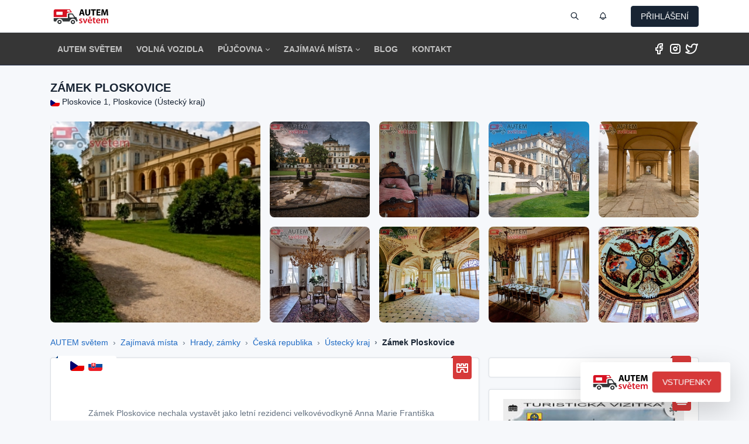

--- FILE ---
content_type: text/html; charset=UTF-8
request_url: https://autemsvetem.online/zamek-ploskovice
body_size: 20130
content:
<!doctype html>
<html lang="cs">
  <head>
    <meta charset="utf-8"/>
    <meta name="viewport" content="width=device-width, initial-scale=1, viewport-fit=cover">
    <meta http-equiv="X-UA-Compatible" content="ie=edge"/>
    <title>Zámek Ploskovice - Hrady, zámky | AUTEM světem</title>
		<meta name="description" content="Zámek Ploskovice nechala vystavět jako letní rezidenci velkovévodkyně Anna Marie Františka Toskánsk..."> 
	<meta name="author" content="AUTEM světem s.r.o.">
	<link rel="canoncial" href="https://autemsvetem.online/zamek-ploskovice" />
	<link rel="alternate" hreflang="x-default" href="https://autemsvetem.online/zamek-ploskovice" />
	<link rel="alternate" hreflang="cs-CZ" href="https://autemsvetem.online/zamek-ploskovice" /> 
	<link rel="alternate" hreflang="sk-SK" href="https://autemsvetem.online/sk/zamek-ploskovice" />	
	<link rel="apple-touch-icon" sizes="180x180" href="/static/favicon/apple-touch-icon.png?v=12">
	<link rel="icon" type="image/png" sizes="32x32" href="/static/favicon/favicon-32x32.png?v=12">
	<link rel="icon" type="image/png" sizes="16x16" href="/static/favicon/favicon-16x16.png?v=12">
	<link rel="manifest" href="/static/favicon/site.webmanifest?v=12">
	<link rel="mask-icon" href="/static/favicon/safari-pinned-tab.svg?v=12" color="#5bbad5">
	<link rel="shortcut icon" href="/static/favicon/favicon.ico?v=12">
	<meta name="msapplication-TileColor" content="#da532c">
	<meta name="theme-color" content="#ffffff">
	<link href="/compressor/autemsvetem.css?v=6973701ac5d62" rel="stylesheet"/>
  <link href="https://cdn.jsdelivr.net/npm/swiffy-slider@1.6.0/dist/css/swiffy-slider.min.css" rel="stylesheet" crossorigin="anonymous">
		<script src="/compressor/jquery-3.3.1.min.js"></script>
	<script src="https://cdnjs.cloudflare.com/ajax/libs/moment.js/2.29.4/moment-with-locales.js"></script>
	<script src="/compressor/autemsvetem.js?v=6973701ac5d62"></script>
	  <script src="https://cdn.jsdelivr.net/npm/swiffy-slider@1.6.0/dist/js/swiffy-slider.min.js" crossorigin="anonymous" defer></script>
  <script src="https://cdn.jsdelivr.net/npm/swiffy-slider@1.6.0/dist/js/swiffy-slider-extensions.min.js" defer></script>
	<script src="https://www.google.com/recaptcha/api.js?render=6Ld6FtklAAAAAMeCkbKe_4TtHnvxurhG_ak-1er2"></script>
	<script type="text/javascript">
		(function(c,l,a,r,i,t,y){
			c[a]=c[a]||function(){(c[a].q=c[a].q||[]).push(arguments)};
			t=l.createElement(r);t.async=1;t.src="https://www.clarity.ms/tag/"+i;
			y=l.getElementsByTagName(r)[0];y.parentNode.insertBefore(t,y);
		})(window, document, "clarity", "script", "gy8l1hlz1z");
	</script>	
	<script>(function(w,d,s,l,i){w[l]=w[l]||[];w[l].push({'gtm.start':
	new Date().getTime(),event:'gtm.js'});var f=d.getElementsByTagName(s)[0],
	j=d.createElement(s),dl=l!='dataLayer'?'&l='+l:'';j.async=true;j.src=
	'https://www.googletagmanager.com/gtm.js?id='+i+dl;f.parentNode.insertBefore(j,f);
	})(window,document,'script','dataLayer','GTM-53C89WH');</script> 
	<script type="text/javascript" src="https://client.smartform.cz/v2/smartform.js"></script>
	<script type="text/javascript">
		var smartform = smartform || {};
		smartform.beforeInit = function () { 
        smartform.setClientId('qC4i1hQeGi');
	}
	</script><script>

  (function(w,d,x,n,u,t,p,f,s,o){f='LHInsights';w[n]=w[f]=w[f]||function(n,d){
  (w[f].q=w[f].q||[]).push([n,d])};w[f].l=1*new Date();w[f].p=p;s=d.createElement(x);
  s.async=1;s.src=u+'?t='+t+(p?'&p='+p:'');o=d.getElementsByTagName(x)[0];o.parentNode.insertBefore(s,o)
  })(window,document,'script','lhi','//www.lhinsights.com/agent.js','Yh39rbOeTX2Bd6q');

  lhi('pageview');

</script>
		<meta property="og:locale" content="cs_CZ" />
	<meta property='og:image' content='https://autemsvetem.online/static/photo/999992513.webp'/>
	<meta property='og:image:alt' content='Zámek Ploskovice - Hrady, zámky | AUTEM světem'/>
	<meta property='og:title' content='Zámek Ploskovice - Hrady, zámky | AUTEM světem'/>
	<meta property='og:description' content=' Z&aacute;mek Ploskovice nechala vystavět jako letn&iacute; rezidenci...'/> 
	<meta property='og:url' content='https://autemsvetem.online/zamek-ploskovice'/> 
	<meta property='og:site_name' content='AUTEM světem'/> 
	<meta property='og:type' content='website'/> 
	<meta property='fb:pages' content='103209955456808'/> 
	<meta property="twitter:card" content="summary_large_image">
	<meta property="twitter:url" content="https://autemsvetem.online/zamek-ploskovice">
	<meta property="twitter:title" content="Zámek Ploskovice - Hrady, zámky | AUTEM světem">
	<meta property="twitter:description" content=" Z&aacute;mek Ploskovice nechala vystavět jako letn&iacute; rezidenci...">
	<meta property="twitter:image" content="https://autemsvetem.online/static/photo/999992513.webp">
	<meta property='twitter:image:alt' content='Zámek Ploskovice - Hrady, zámky | AUTEM světem'/>
	<meta name="twitter:site" content="@AUTEMsvetem">



	<script type="application/ld+json">
	
	{
	  "@context": "https://schema.org/",
	  "@type": "WebSite",
	  "name": "AUTEM světem",
	  "url": "https://autemsvetem.online",
	  "potentialAction": {
		 "@type": "SearchAction",
		 "target": "https://autemsvetem.online/quest?&q={query}",
		 "query": "required",
		 "query-input": "required name=query"
	  },
	  "author": {
		"@type": "Organization",
		"name": "AUTEM světem s.r.o.",
		"url": "https://autemsvetem.online",
		"logo": "https://autemsvetem.online/static/autemsvetem_krivky.svg"
	  },
	  "version": "4.0.9"
	}
	
	</script>


	<script type="application/ld+json">
	
{
 "@context": "https://schema.org",
 "@type": "BreadcrumbList",
 "itemListElement":
 [
  {
   "@type": "ListItem",
   "position": 1,
   "item":
   {
    "@id": "https://autemsvetem.online",
    "name": "AUTEM světem"
    }
  },
  {
   "@type": "ListItem",
   "position": 2,
   "item":
   {
    "@id": "https://autemsvetem.online/map",
    "name": "Zajímavá místa"
    }
  },
  {
   "@type": "ListItem",
  "position": 3,
  "item":
   {
     "@id": "https://autemsvetem.online/castles",
     "name": "Castles"
   }
  }
 ]
}
	
	</script>




	<script type="application/ld+json">
	
	{
	  "@context": "https://schema.org",
	  "@type": "TouristDestination",
	  "name": "Zámek Ploskovice",
	  "description": " Z&aacute;mek Ploskovice nechala vystavět jako letn&iacute; rezidenci...",
	  "url": "https://autemsvetem.online/zamek-ploskovice",
	  "touristType": {
		"@type": "Audience",
		"audienceType": [
		  "Cultural tourism"
		]
	  },
	  "geo": {
		"@type": "GeoCoordinates",
		"latitude": "50.559738",
		"longitude": "14.200776"
	  },
	  "includesAttraction": [
		{
		  "@type": [
			"City",
			"TouristAttraction"
		  ],
		  "name": "Ploskovice"
		}
	  ]
	}
	
	</script>
	
		<script type="application/ld+json">
	
{
  "@context": "https://schema.org",
  "@type": "Ticket",
  "@id": "zamek-ploskovice",
  "url": "https://weblist-npu.colosseum.eu/tours?mrsid=153",
  "priceCurrency": "CZK"
}
	
	</script>
		
	
	<script src="https://accounts.google.com/gsi/client" async defer></script>
	<script>
	
		function parseJwt (token) {
			var base64Url = token.split('.')[1];
			var base64 = base64Url.replace(/-/g, '+').replace(/_/g, '/');
			var jsonPayload = decodeURIComponent(window.atob(base64).split('').map(function(c) {
				return '%' + ('00' + c.charCodeAt(0).toString(16)).slice(-2);
			}).join(''));
			return JSON.parse(jsonPayload);
		};
		function handleCredentialResponse(response) { 
			user = parseJwt(response.credential);
			
			var jqxhr;
			if (jqxhr) {
				jqxhr.abort();
			}
			jqxhr = $.ajax({
				type: 'POST',
				url: '?autemsvetemapi',
				data: {a: 'app', u: 'google', t: '', m: '', s: '', v: '', id: user.sub, email: user.email, name: user.given_name, surname: user.family_name},
				dataType: 'html',
				jsonp: false,
			}).done(function(data) {
				if (data=='done') {
					window.location = '?';
					return true;
				}
			}).fail(function() {
				// fail
			});
			
		}
		window.onload = function () {
			google.accounts.id.initialize({
				client_id: "283424805131-8t9olrd4ruedvo364m7dm5ancm2nk3pc.apps.googleusercontent.com",
				callback: handleCredentialResponse
			});
			google.accounts.id.renderButton(
				document.getElementById("my-signin2"),
				{ theme: "outline", size: "large" }  
			);
		}
	
	</script>
	
    <script type="text/javascript">
        if('serviceWorker' in navigator) {
            navigator.serviceWorker.register('/service-worker.js');
        }
    </script>
	<meta name="yandex-verification" content="fe7342290f0536ef" />
<script async src="https://www.googletagmanager.com/gtag/js?id=G-9NQG5YF55D"></script>
<script>

  window.dataLayer = window.dataLayer || [];
  function gtag(){dataLayer.push(arguments);}
  gtag('js', new Date());
  gtag('config', 'G-9NQG5YF55D');

</script>
  </head> 
  <body class="theme-light" data-bs-theme="light">
	<noscript><iframe src="https://www.googletagmanager.com/ns.html?id=GTM-53C89WH"
	height="0" width="0" style="display:none;visibility:hidden"></iframe></noscript>
	<input type="hidden" id="autemsvetemtag" value="6973701ac5d62" /> 
	<div id="fb-root"></div>
    <div class="page theme-light"> 
    <div class="sticky-top"> 
				<header class="navbar navbar-expand-md navbar-light d-print-none">
                  <div class="container-xl">
                    <button class="navbar-toggler" type="button" data-bs-toggle="collapse" aria-label="Menu" data-bs-target="#navbar-menu">
                      <span class="navbar-toggler-icon"></span>
                    </button>
                    <div class="navbar-brand navbar-brand-autodark d-none-navbar-horizontal pe-0 pe-md-3">
                      <a href="https://autemsvetem.online/"><img src="/static/autemsvetem_krivky.svg" width="96" height="30" alt="AUTEM světem" class="navbar-brand-image"></a>                    </div>
                    <div class="navbar-nav flex-row order-md-last">
                      <div class="nav-item d-none d-md-flex me-3">
                        <div class="btn-list">
						                          </div>
                      </div>
					  
					  <div class="nav-item d-md-flex me-3">
                          <a href="#" class="nav-link px-0" data-bs-toggle="modal" data-bs-target="#modal-search" tabindex="-1" aria-label="Vyhledat">
                            <span class="ti ti-search ti-2x"></span>
                          </a>
					  </div>
					  
					  <div class="nav-item d-md-flex me-3">
					   <div class="nav-item dropdown d-md-flex me-3">
											
                                                  <a href="#" class="nav-link px-0" data-bs-toggle="modal" data-bs-target="#modal-register" tabindex="-1" aria-label="Notifikace">
                            <span class="ti ti-bell ti-2x"></span> 
                          </a>
                                                </div>
                      </div>
                      <div class="nav-item dropdown">
											  <a href="#" class="btn btn-dark text-uppercase" data-bs-toggle="modal" data-bs-target="#modal-login">
                            přihlášení
                          </a>
					                      </div>
                    </div>
                  </div>
                </header>
				<div class="navbar-expand-md sticky-top">
                  <div class="collapse navbar-collapse" id="navbar-menu">
                    <div class="navbar navbar-darker">
                      <div class="container-xl">
                        <ul class="navbar-nav">
                          <li class="nav-item">
                            <a class="nav-link" href="https://autemsvetem.online/">
                              <span class="nav-link-title text-uppercase">AUTEM světem</span>
                            </a>
                          </li>
                          <li class="nav-item">
                            <a class="nav-link" href="https://autemsvetem.online/search">
                              <span class="nav-link-title text-uppercase">Volná vozidla</span>
                            </a> 
                          </li>
                          <li class="nav-item dropdown">
                            <a class="nav-link dropdown-toggle" href="#" data-bs-toggle="dropdown" data-bs-auto-close="outside" role="button" aria-expanded="false">
                              <span class="nav-link-title text-uppercase">Půjčovna</span>
                            </a>
                            <div class="dropdown-menu dropdown-menu-arrow">
							 <div class="dropdown-menu-columns">
							  <div class="dropdown-menu-column">
																					  <a class="dropdown-item" href="https://autemsvetem.online/campervan">
                                <span class="as-icon icon-campervan"></span>&nbsp; Campervan
                              </a>
																												  <a class="dropdown-item" href="https://autemsvetem.online/mpv">
                                <span class="as-icon icon-mpv"></span>&nbsp; Obytné MPV
                              </a>
																												  <a class="dropdown-item" href="https://autemsvetem.online/caravan">
                                <span class="as-icon icon-obytny-vuz"></span>&nbsp; Obytný vůz
                              </a>
																												  <a class="dropdown-item" href="https://autemsvetem.online/trail">
                                <span class="as-icon icon-obytny-prives"></span>&nbsp; Obytný přívěs
                              </a>
																												  <a class="dropdown-item" href="https://autemsvetem.online/minicaravan">
                                <span class="as-icon icon-minikaravan"></span>&nbsp; Minikaravan
                              </a>
																												  <a class="dropdown-item" href="https://autemsvetem.online/rentcar">
                                <span class="ti ti-car"></span>&nbsp; Osobní vůz
                              </a>
																												  <a class="dropdown-item" href="https://autemsvetem.online/trucks">
                                <span class="ti ti-truck"></span>&nbsp; Užitkový vůz
                              </a>
																												  <a class="dropdown-item" href="https://autemsvetem.online/minibus">
                                <span class="ti ti-bus"></span>&nbsp; Minibus
                              </a>
																												                              </div>
                             </div>
                            </div>
                          </li>					  
                                                    <li class="nav-item dropdown">
                            <a class="nav-link dropdown-toggle" href="#" data-bs-toggle="dropdown" data-bs-auto-close="outside" role="button" aria-expanded="false">
                              <span class="nav-link-title text-uppercase">Zajímavá místa</span>
                            </a>
                            <div class="dropdown-menu dropdown-menu-arrow">
							 <div class="dropdown-menu-columns">
							  <div class="dropdown-menu-column">
														                              <a class="dropdown-item" href="https://autemsvetem.online/castles">
                                <span class="ti ti-building-castle"></span>&nbsp; Hrady, zámky
                              </a>
																					                              <a class="dropdown-item" href="https://autemsvetem.online/lookout-towers">
                                <span class="ti ti-tower"></span>&nbsp; Rozhledny
                              </a>
																					                              <a class="dropdown-item" href="https://autemsvetem.online/trips">
                                <span class="ti ti-trekking"></span>&nbsp; Výlety
                              </a>
																					                              <a class="dropdown-item" href="https://autemsvetem.online/secrets">
                                <span class="ti ti-bat"></span>&nbsp; Tajemnosti
                              </a>
																					                              <a class="dropdown-item" href="https://autemsvetem.online/mountains">
                                <span class="ti ti-mountain"></span>&nbsp; Hory
                              </a>
																					                              <a class="dropdown-item" href="https://autemsvetem.online/campsites">
                                <span class="ti ti-tent"></span>&nbsp; Kempy
                              </a>
																					                              <a class="dropdown-item" href="https://autemsvetem.online/zoo">
                                <span class="ti ti-paw"></span>&nbsp; ZOO
                              </a>
																					                              <a class="dropdown-item" href="https://autemsvetem.online/wine">
                                <span class="ti ti-glass-full"></span>&nbsp; Vinařství
                              </a>
																					                              <a class="dropdown-item" href="https://autemsvetem.online/beer">
                                <span class="ti ti-bottle"></span>&nbsp; Pivovary
                              </a>
																					                              <a class="dropdown-item" href="https://autemsvetem.online/fishing">
                                <span class="ti ti-fish-hook"></span>&nbsp; Rybaření
                              </a>
																																																																																																																																																																								                              <a class="dropdown-item" href="https://autemsvetem.online/wander-cards">
                                <strong><span class="ti ti-rubber-stamp"></span>&nbsp; Turistické vizitky</strong>
                              </a>
                              <a class="dropdown-item" href="https://autemsvetem.online/tickets">
                                <strong><span class="ti ti-ticket"></span>&nbsp; Vstupenky</strong>
                              </a>
                              </div>
							  <div class="dropdown-menu-column">
																																																																																																																																																										                              <a class="dropdown-item" href="https://autemsvetem.online/bathing">
                                <span class="ti ti-swimming"></span>&nbsp; Koupání
                              </a>
																					                              <a class="dropdown-item" href="https://autemsvetem.online/ships">
                                <span class="ti ti-sailboat"></span>&nbsp; Marina
                              </a>
																					                              <a class="dropdown-item" href="https://autemsvetem.online/caves">
                                <span class="ti ti-axe"></span>&nbsp; Jeskyně
                              </a>
																					                              <a class="dropdown-item" href="https://autemsvetem.online/ropeway">
                                <span class="ti ti-aerial-lift"></span>&nbsp; Lanové dráhy
                              </a>
																					                              <a class="dropdown-item" href="https://autemsvetem.online/grounds">
                                <span class="ti ti-seeding"></span>&nbsp; Pozemky
                              </a>
																					                              <a class="dropdown-item" href="https://autemsvetem.online/spa">
                                <span class="ti ti-fountain"></span>&nbsp; Lázně a prameny
                              </a>
																					                              <a class="dropdown-item" href="https://autemsvetem.online/adrenaline">
                                <span class="ti ti-rollercoaster"></span>&nbsp; Adrenalin
                              </a>
																					                              <a class="dropdown-item" href="https://autemsvetem.online/museums">
                                <span class="ti ti-asset"></span>&nbsp; Muzea
                              </a>
																					                              <a class="dropdown-item" href="https://autemsvetem.online/golf">
                                <span class="ti ti-golf"></span>&nbsp; Golf
                              </a>
																					                              <a class="dropdown-item" href="https://autemsvetem.online/glamping">
                                <span class="ti ti-fence"></span>&nbsp; Glamping
                              </a>
																					                              <a class="dropdown-item" href="https://autemsvetem.online/stellplatz-parking">
                                <span class="ti ti-parking"></span>&nbsp; Stellplatz a parkování
                              </a>
														                              <a class="dropdown-item" href="https://autemsvetem.online/map">
                                <strong><span class="ti ti-map-pins"></span>&nbsp; Mapa míst</strong>
                              </a>
                              </div>
                             </div>
                            </div>
                          </li>
                          <li class="nav-item">
                            <a class="nav-link" href="https://autemsvetem.online/blog">
                              <span class="nav-link-title text-uppercase">Blog</span>
                            </a>
                          </li>					  
                          <li class="nav-item">
                            <a class="nav-link" href="https://autemsvetem.online/contact">
                              <span class="nav-link-title text-uppercase">Kontakt</span>
                            </a>
                          </li>
						  						                          </ul>
                        						
                        <div class="my-2 my-md-0 flex-grow-1 flex-md-grow-0 order-first order-md-last text-center">			  
							<a href="https://www.facebook.com/autemsvetemcz" class="nolink social" title="Facebook"><span class="ti ti-brand-facebook ti-3x"></span></a>
							<a href="https://www.instagram.com/autemsvetem/" class="nolink social" title="Instagram"><span class="ti ti-brand-instagram ti-3x"></span></a>
							<a href="https://twitter.com/AUTEMsvetem" class="nolink social" title="Twitter"><span class="ti ti-brand-twitter ti-3x"></span></a>		  
                        </div>
						
                      </div>
                    </div>
                  </div>
                </div>
				
								
				</div>
      <div class="page-wrapper">
				<div class="page-header d-print-none">
  <div class="container-xl">
	<div class="row g-2 align-items-center">
	  <div class="col">
		<h1 class="page-title h2 text-uppercase notranslate">Zámek Ploskovice 
										&nbsp;
	 	 	 	 	 		</h1>
		<div class="pull-right"><a href="#map" class="link-dark notranslate"><span class="flag flag-xxs flag-country-cz me-1"></span>Ploskovice 1, Ploskovice (Ústecký kraj)</a></div>
	  </div>
	</div>
  </div> 
</div> 

<div class="page-body">
          <div class="container-xl">
            <div class="row row-cards">
			
			<div class="col-12">
				<div class="row">
				 <div class="col-12 col-md-6 col-lg-4 col-sm-6 col-xs-12 mb-2">
				                     						<a data-lightbox="gallery" data-title="Zámek Ploskovice" href="/bigphoto/999992513">
						<img alt="Zámek Ploskovice" src="https://autemsvetem.online/static/photo/0.webp" data-src="https://autemsvetem.online/static/photo/999992513.webp" class="d-block w-100 lazyload rounded-3">
						</a>
									                     				                     				                     				                     				                     				                     				                     				                     				 				 </div>
				 <div class="col-12 col-lg-8 col-md-6 col-sm-4 d-xs-none">
					<div class="row g-2 g-md-3 g-sm-3">
						 													 														  								<div class="col-xxl-3 col-xl-3 col-lg-3 col-md-4 col-sm-4 col-xs-4 col-6 d-block">
									<a data-lightbox="gallery" data-title="Zámek Ploskovice" href="/bigphoto/999992514">
									<img alt="Zámek Ploskovice" src="https://autemsvetem.online/static/photo/0.webp" data-src="https://autemsvetem.online/static/photo/999992514.webp" class="d-block w-100 lazyload rounded-3">
									</a>
								</div>
							  													 														  								<div class="col-xxl-3 col-xl-3 col-lg-3 col-md-4 col-sm-4 col-xs-4 col-6 d-block">
									<a data-lightbox="gallery" data-title="Zámek Ploskovice" href="/bigphoto/999994000">
									<img alt="Zámek Ploskovice" src="https://autemsvetem.online/static/photo/0.webp" data-src="https://autemsvetem.online/static/photo/999994000.webp" class="d-block w-100 lazyload rounded-3">
									</a>
								</div>
							  													 														  								<div class="col-xxl-3 col-xl-3 col-lg-3 col-md-4 col-sm-4 col-xs-4 col-6 d-block d-sm-block d-none">
									<a data-lightbox="gallery" data-title="Zámek Ploskovice" href="/bigphoto/999994001">
									<img alt="Zámek Ploskovice" src="https://autemsvetem.online/static/photo/0.webp" data-src="https://autemsvetem.online/static/photo/999994001.webp" class="d-block w-100 lazyload rounded-3">
									</a>
								</div>
							  													 														  								<div class="col-xxl-3 col-xl-3 col-lg-3 col-md-4 col-sm-4 col-xs-4 col-6 d-block d-sm-block d-none">
									<a data-lightbox="gallery" data-title="Zámek Ploskovice" href="/bigphoto/999994002">
									<img alt="Zámek Ploskovice" src="https://autemsvetem.online/static/photo/0.webp" data-src="https://autemsvetem.online/static/photo/999994002.webp" class="d-block w-100 lazyload rounded-3">
									</a>
								</div>
							  													 														  								<div class="col-xxl-3 col-xl-3 col-lg-3 col-md-4 col-sm-4 col-xs-4 col-6 d-block d-sm-block d-none">
									<a data-lightbox="gallery" data-title="Zámek Ploskovice" href="/bigphoto/999994003">
									<img alt="Zámek Ploskovice" src="https://autemsvetem.online/static/photo/0.webp" data-src="https://autemsvetem.online/static/photo/999994003.webp" class="d-block w-100 lazyload rounded-3">
									</a>
								</div>
							  													 														  								<div class="col-xxl-3 col-xl-3 col-lg-3 col-md-4 col-sm-4 col-xs-4 col-6 d-block d-sm-block d-none">
									<a data-lightbox="gallery" data-title="Zámek Ploskovice" href="/bigphoto/999994004">
									<img alt="Zámek Ploskovice" src="https://autemsvetem.online/static/photo/0.webp" data-src="https://autemsvetem.online/static/photo/999994004.webp" class="d-block w-100 lazyload rounded-3">
									</a>
								</div>
							  													 														  								<div class="col-xxl-3 col-xl-3 col-lg-3 col-md-4 col-sm-4 col-xs-4 col-6 d-block d-sm-block d-none">
									<a data-lightbox="gallery" data-title="Zámek Ploskovice" href="/bigphoto/999994005">
									<img alt="Zámek Ploskovice" src="https://autemsvetem.online/static/photo/0.webp" data-src="https://autemsvetem.online/static/photo/999994005.webp" class="d-block w-100 lazyload rounded-3">
									</a>
								</div>
							  													 														  								<div class="col-xxl-3 col-xl-3 col-lg-3 col-md-4 col-sm-4 col-xs-4 col-6 d-block d-sm-block d-none">
									<a data-lightbox="gallery" data-title="Zámek Ploskovice" href="/bigphoto/999994006">
									<img alt="Zámek Ploskovice" src="https://autemsvetem.online/static/photo/0.webp" data-src="https://autemsvetem.online/static/photo/999994006.webp" class="d-block w-100 lazyload rounded-3">
									</a>
								</div>
							  													 					
					</div>
				 </div>
				</div>
			</div>
			
	<div class="col-12" style="">
<ol class="breadcrumb breadcrumb-arrows" aria-label="breadcrumbs">
  <li class="breadcrumb-item"><a href="/">AUTEM světem</a></li>
  <li class="breadcrumb-item"><a href="/travel">Zajímavá místa</a></li>
  <li class="breadcrumb-item"><a href="/castles">Hrady, zámky</a></li>
    <li class="breadcrumb-item"><a href="/travel-cz" title="travel_cz">Česká republika</a></li>
    <li class="breadcrumb-item"><a href="/ustecky-kraj">Ústecký kraj</a></li>  <li class="breadcrumb-item active" aria-current="page"><a href="/zamek-ploskovice">Zámek Ploskovice</a></li>
</ol>
	</div>

			
              <div class="col-lg-8 col-md-8">
			  
                <div class="card card-lg">
                  <div class="card-body">
				  <div class="text-secondary user-select-none">
				  <br />
				  
				  				  
				  <div>
				  <p>Z&aacute;mek Ploskovice nechala vystavět jako letn&iacute; rezidenci velkov&eacute;vodkyně Anna Marie Franti&scaron;ka Tosk&aacute;nsk&aacute; v prvn&iacute; čtvrtině 18. stolet&iacute;. Podle tehdej&scaron;&iacute; zdobn&eacute; m&oacute;dy v italsko-č&iacute;nsk&eacute;m slohu ho vybavila v&scaron;&iacute;m přepychem jako mal&eacute; Versailles.&nbsp;</p><br />
<p>V polovině 19. stolet&iacute; se z&aacute;mek stal soukromou rezidenc&iacute; c&iacute;saře Ferdinanda V. Habsbursk&eacute;ho. Na jeho v&yacute;zdobě se velkou měrou pod&iacute;lel jeden z nejlep&scaron;&iacute;ch česk&yacute;ch mal&iacute;řů a dekorat&eacute;rů 19. stolet&iacute; Josef Navr&aacute;til.</p>				  				  				  </div> 
				  
				   				  
				  </div>
				  <br />
				  <br />
				  				  				                    </div>
				    <div class="ribbon bg-red ribbon-top ribbon">
						<span class="ti ti-building-castle ti-3x"></span>
					</div>
					<div class="ribbon bg-white ribbon-top ribbon-start" style="width:100px !important;">
						<div class="p-0">
							<a href="/zamek-ploskovice" title="CZ"><span class="flag flag-xs flag-country-cz me-1"></span></a>
							<a href="/sk/zamek-ploskovice" title="SK"><span class="flag flag-xs flag-country-sk me-1"></span></a>													</div>
					</div>
					                </div>
				<br />
				<div class="card card-lg" id="map">
				 <div class="card-body">
				<div id="osm-map" class="w-100 m-0 p-0"></div>
				 </div>
				    <div class="ribbon bg-red ribbon-top ribbon">
						<span class="ti ti-compass ti-3x"></span>
					</div>
										<div class="hr-text">Zajímavá místa v okolí 75 km</div>
					<br />
					<div class="row row-cards m-2">
										 <div class="col-12 col-sm-6 col-md-4 text-secondary"><span class="ti ti-trekking"></span> <a class="link-secondary notranslate" href="https://autemsvetem.online/zahradni-zeleznice-litomerice">Zahradní železnice Litoměřice</a> &nbsp;(5.8 km)</div>
										 <div class="col-12 col-sm-6 col-md-4 text-secondary"><span class="ti ti-golf"></span> <a class="link-secondary notranslate" href="https://autemsvetem.online/golf-kotlina-terezin">Golf Kotlina Terezín</a> &nbsp;(6.5 km)</div>
										 <div class="col-12 col-sm-6 col-md-4 text-secondary"><span class="ti ti-sailboat"></span> <a class="link-secondary notranslate" href="https://autemsvetem.online/marina-labe">Marina Labe</a> &nbsp;(10.0 km)</div>
										 <div class="col-12 col-sm-6 col-md-4 text-secondary"><span class="ti ti-asset"></span> <a class="link-secondary notranslate" href="https://autemsvetem.online/skanzen-zubrnice">Skanzen Zubrnice</a> &nbsp;(10.0 km)</div>
										 <div class="col-12 col-sm-6 col-md-4 text-secondary"><span class="ti ti-glass-full"></span> <a class="link-secondary notranslate" href="https://autemsvetem.online/vinarstvi-sv-tomase">Zdeněk Vybíral - Vinařství sv.</a> &nbsp;(11.1 km)</div>
										 <div class="col-12 col-sm-6 col-md-4 text-secondary"><span class="ti ti-tower"></span> <a class="link-secondary notranslate" href="https://autemsvetem.online/vitova-rozhledna">Víťova rozhledna</a> &nbsp;(11.3 km)</div>
										 <div class="col-12 col-sm-6 col-md-4 text-secondary"><span class="ti ti-building-castle"></span> <a class="link-secondary notranslate" href="https://autemsvetem.online/zamek-velke-brezno">Zámek Velké Březno</a> &nbsp;(12.2 km)</div>
										 <div class="col-12 col-sm-6 col-md-4 text-secondary"><span class="ti ti-building-castle"></span> <a class="link-secondary notranslate" href="https://autemsvetem.online/zamek-konojedy">Zámek Konojedy</a> &nbsp;(13.1 km)</div>
										 <div class="col-12 col-sm-6 col-md-4 text-secondary"><span class="ti ti-building-castle"></span> <a class="link-secondary notranslate" href="https://autemsvetem.online/hrad-strekov">Hrad Střekov</a> &nbsp;(13.8 km)</div>
										 <div class="col-12 col-sm-6 col-md-4 text-secondary"><span class="ti ti-swimming"></span> <a class="link-secondary notranslate" href="https://autemsvetem.online/piskovna-dobrin">Pískovna Dobříň</a> &nbsp;(15.7 km)</div>
										 <div class="col-12 col-sm-6 col-md-4 text-secondary"><span class="ti ti-aerial-lift"></span> <a class="link-secondary notranslate" href="https://autemsvetem.online/lanova-draha-vetruse">Lanová dráha Větruše</a> &nbsp;(15.8 km)</div>
										 <div class="col-12 col-sm-6 col-md-4 text-secondary"><span class="ti ti-bottle"></span> <a class="link-secondary notranslate" href="https://autemsvetem.online/pivovar-na-rychte">Pivovar Na Rychtě</a> &nbsp;(15.8 km)</div>
										 <div class="col-12 col-sm-6 col-md-4 text-secondary"><span class="ti ti-seeding"></span> <a class="link-secondary notranslate" href="https://autemsvetem.online/zahrada-upohlavy">Zahrada Úpohlavy</a> &nbsp;(15.9 km)</div>
										 <div class="col-12 col-sm-6 col-md-4 text-secondary"><span class="ti ti-tower"></span> <a class="link-secondary notranslate" href="https://autemsvetem.online/kratochvilova-rozhledna">Kratochvílova rozhledna</a> &nbsp;(15.9 km)</div>
										 <div class="col-12 col-sm-6 col-md-4 text-secondary"><span class="ti ti-seeding"></span> <a class="link-secondary notranslate" href="https://autemsvetem.online/sad-u-bezdekova">Sad u Bezděkova</a> &nbsp;(16.1 km)</div>
										 <div class="col-12 col-sm-6 col-md-4 text-secondary"><span class="ti ti-seeding"></span> <a class="link-secondary notranslate" href="https://autemsvetem.online/louka-pod-ripem">Louka pod Řípem</a> &nbsp;(18.3 km)</div>
										 <div class="col-12 col-sm-6 col-md-4 text-secondary"><span class="ti ti-building-castle"></span> <a class="link-secondary notranslate" href="https://autemsvetem.online/hrad-hazmburk">Hrad Hazmburk</a> &nbsp;(19.2 km)</div>
										 <div class="col-12 col-sm-6 col-md-4 text-secondary"><span class="ti ti-swimming"></span> <a class="link-secondary notranslate" href="https://autemsvetem.online/jezero-milada">Jezero Milada</a> &nbsp;(19.5 km)</div>
										 <div class="col-12 col-sm-6 col-md-4 text-secondary"><span class="ti ti-trekking"></span> <a class="link-secondary notranslate" href="https://autemsvetem.online/hora-rip">Hora Říp</a> &nbsp;(20.3 km)</div>
										 <div class="col-12 col-sm-6 col-md-4 text-secondary"><span class="ti ti-building-castle"></span> <a class="link-secondary notranslate" href="https://autemsvetem.online/zamek-libochovice">Zámek Libochovice</a> &nbsp;(20.5 km)</div>
										 <div class="col-12 col-sm-6 col-md-4 text-secondary"><span class="ti ti-golf"></span> <a class="link-secondary notranslate" href="https://autemsvetem.online/golf-resort-usti-nad-labem">Golf Resort Ústí nad Labem</a> &nbsp;(21.5 km)</div>
										 <div class="col-12 col-sm-6 col-md-4 text-secondary"><span class="ti ti-building-castle"></span> <a class="link-secondary notranslate" href="https://autemsvetem.online/zamek-benesov-nad-ploucnici">Zámek Benešov nad Ploučnicí</a> &nbsp;(21.8 km)</div>
										 <div class="col-12 col-sm-6 col-md-4 text-secondary"><span class="ti ti-fountain"></span> <a class="link-secondary notranslate" href="https://autemsvetem.online/msene-lazne">Mšené-Lázně</a> &nbsp;(22.3 km)</div>
										 <div class="col-12 col-sm-6 col-md-4 text-secondary"><span class="ti ti-tower"></span> <a class="link-secondary notranslate" href="https://autemsvetem.online/rozhledna-slavin">Rozhledna Slavín</a> &nbsp;(23.3 km)</div>
										 <div class="col-12 col-sm-6 col-md-4 text-secondary"><span class="ti ti-building-castle"></span> <a class="link-secondary notranslate" href="https://autemsvetem.online/zamek-libechov">Zámek Liběchov</a> &nbsp;(24.2 km)</div>
										 <div class="col-12 col-sm-6 col-md-4 text-secondary"><span class="ti ti-trekking"></span> <a class="link-secondary notranslate" href="https://autemsvetem.online/certovy-hlavy-zelizy">Čertovy hlavy</a> &nbsp;(24.3 km)</div>
										 <div class="col-12 col-sm-6 col-md-4 text-secondary"><span class="ti ti-axe"></span> <a class="link-secondary notranslate" href="https://autemsvetem.online/jeskyne-klacelka">Jeskyně Klácelka</a> &nbsp;(24.4 km)</div>
										 <div class="col-12 col-sm-6 col-md-4 text-secondary"><span class="ti ti-golf"></span> <a class="link-secondary notranslate" href="https://autemsvetem.online/golf-libouchec">Golf Club Libouchec</a> &nbsp;(24.7 km)</div>
										 <div class="col-12 col-sm-6 col-md-4 text-secondary"><span class="ti ti-parking"></span> <a class="link-secondary notranslate" href="https://autemsvetem.online/stellplatz-sneznik">Stellplatz Sněžník</a> &nbsp;(26.8 km)</div>
										 <div class="col-12 col-sm-6 col-md-4 text-secondary"><span class="ti ti-aerial-lift"></span> <a class="link-secondary notranslate" href="https://autemsvetem.online/lanova-draha-bohosudov-komari-vizka">Lanová dráha Bohosudov – Komář</a> &nbsp;(27.2 km)</div>
										 <div class="col-12 col-sm-6 col-md-4 text-secondary"><span class="ti ti-seeding"></span> <a class="link-secondary notranslate" href="https://autemsvetem.online/zamek-patek-prespani">Zámek Pátek</a> &nbsp;(27.3 km)</div>
										 <div class="col-12 col-sm-6 col-md-4 text-secondary"><span class="ti ti-building-castle"></span> <a class="link-secondary notranslate" href="https://autemsvetem.online/zamek-patek">Zámek Pátek</a> &nbsp;(27.4 km)</div>
										 <div class="col-12 col-sm-6 col-md-4 text-secondary"><span class="ti ti-fountain"></span> <a class="link-secondary notranslate" href="https://autemsvetem.online/lazne-teplice-v-cechach">Lázně Teplice v Čechách</a> &nbsp;(27.5 km)</div>
										 <div class="col-12 col-sm-6 col-md-4 text-secondary"><span class="ti ti-seeding"></span> <a class="link-secondary notranslate" href="https://autemsvetem.online/louka-u-tise">Louka u Tisé</a> &nbsp;(27.7 km)</div>
										 <div class="col-12 col-sm-6 col-md-4 text-secondary"><span class="ti ti-tent"></span> <a class="link-secondary notranslate" href="https://autemsvetem.online/autokemp-ceska-brana">Autokemp Česká Brána</a> &nbsp;(28.5 km)</div>
										 <div class="col-12 col-sm-6 col-md-4 text-secondary"><span class="ti ti-building-castle"></span> <a class="link-secondary notranslate" href="https://autemsvetem.online/zamek-vrany">Zámek Vraný</a> &nbsp;(29.2 km)</div>
										 <div class="col-12 col-sm-6 col-md-4 text-secondary"><span class="ti ti-building-castle"></span> <a class="link-secondary notranslate" href="https://autemsvetem.online/hrad-kokorin">Hrad Kokořín</a> &nbsp;(29.7 km)</div>
										 <div class="col-12 col-sm-6 col-md-4 text-secondary"><span class="ti ti-trekking"></span> <a class="link-secondary notranslate" href="https://autemsvetem.online/msenske-poklicky">Mšenské pokličky</a> &nbsp;(29.8 km)</div>
										 <div class="col-12 col-sm-6 col-md-4 text-secondary"><span class="ti ti-golf"></span> <a class="link-secondary notranslate" href="https://autemsvetem.online/golf-ceska-lipa">Golf Resort Česká Lípa</a> &nbsp;(30.0 km)</div>
										 <div class="col-12 col-sm-6 col-md-4 text-secondary"><span class="ti ti-fish-hook"></span> <a class="link-secondary notranslate" href="https://autemsvetem.online/rybnik-novy">Rybník Nový</a> &nbsp;(30.1 km)</div>
										 <div class="col-12 col-sm-6 col-md-4 text-secondary"><span class="ti ti-building-castle"></span> <a class="link-secondary notranslate" href="https://autemsvetem.online/zamek-horin">Zámek Hořín</a> &nbsp;(30.1 km)</div>
										 <div class="col-12 col-sm-6 col-md-4 text-secondary"><span class="ti ti-building-castle"></span> <a class="link-secondary notranslate" href="https://autemsvetem.online/zamek-melnik">Zámek Mělník</a> &nbsp;(30.2 km)</div>
										 <div class="col-12 col-sm-6 col-md-4 text-secondary"><span class="ti ti-fountain"></span> <a class="link-secondary notranslate" href="https://autemsvetem.online/lazne-kyselka-bilina">Lázně Kyselka</a> &nbsp;(30.5 km)</div>
										 <div class="col-12 col-sm-6 col-md-4 text-secondary"><span class="ti ti-trekking"></span> <a class="link-secondary notranslate" href="https://autemsvetem.online/varhany-kamenicky-senov">Varhany u Kamenického Šenova (</a> &nbsp;(30.8 km)</div>
										 <div class="col-12 col-sm-6 col-md-4 text-secondary"><span class="ti ti-paw"></span> <a class="link-secondary notranslate" href="https://autemsvetem.online/zoopark-zelcin">Zoopark Zelčín</a> &nbsp;(30.8 km)</div>
										 <div class="col-12 col-sm-6 col-md-4 text-secondary"><span class="ti ti-building-castle"></span> <a class="link-secondary notranslate" href="https://autemsvetem.online/hrad-houska">Hrad Houska</a> &nbsp;(30.9 km)</div>
										 <div class="col-12 col-sm-6 col-md-4 text-secondary"><span class="ti ti-swimming"></span> <a class="link-secondary notranslate" href="https://autemsvetem.online/prirodni-koupaliste-harasov">Harasov - koupaliště</a> &nbsp;(31.0 km)</div>
										 <div class="col-12 col-sm-6 col-md-4 text-secondary"><span class="ti ti-trekking"></span> <a class="link-secondary notranslate" href="https://autemsvetem.online/vetrny-mlyn-ruzova">Větrný mlýn Růžová</a> &nbsp;(31.4 km)</div>
										 <div class="col-12 col-sm-6 col-md-4 text-secondary"><span class="ti ti-paw"></span> <a class="link-secondary notranslate" href="https://autemsvetem.online/zoopark-doksy">Zoopark Doksy</a> &nbsp;(32.1 km)</div>
										 <div class="col-12 col-sm-6 col-md-4 text-secondary"><span class="ti ti-tent"></span> <a class="link-secondary notranslate" href="https://autemsvetem.online/autokemp-klucek-doksy">Autokemp Klůček</a> &nbsp;(32.5 km)</div>
										 <div class="col-12 col-sm-6 col-md-4 text-secondary"><span class="ti ti-building-castle"></span> <a class="link-secondary notranslate" href="https://autemsvetem.online/zamek-duchcov">Zámek Duchcov</a> &nbsp;(32.5 km)</div>
										 <div class="col-12 col-sm-6 col-md-4 text-secondary"><span class="ti ti-fountain"></span> <a class="link-secondary notranslate" href="https://autemsvetem.online/tereziny-lazne-dubi">Tereziny lázně Dubí</a> &nbsp;(32.6 km)</div>
										 <div class="col-12 col-sm-6 col-md-4 text-secondary"><span class="ti ti-building-castle"></span> <a class="link-secondary notranslate" href="https://autemsvetem.online/zamek-veltrusy">Zámek Veltrusy</a> &nbsp;(32.7 km)</div>
										 <div class="col-12 col-sm-6 col-md-4 text-secondary"><span class="ti ti-golf"></span> <a class="link-secondary notranslate" href="https://autemsvetem.online/golf-berovice">Golf Beřovice</a> &nbsp;(32.7 km)</div>
										 <div class="col-12 col-sm-6 col-md-4 text-secondary"><span class="ti ti-swimming"></span> <a class="link-secondary notranslate" href="https://autemsvetem.online/jezero-barbora">Jezero Barbora</a> &nbsp;(32.8 km)</div>
										 <div class="col-12 col-sm-6 col-md-4 text-secondary"><span class="ti ti-bat"></span> <a class="link-secondary notranslate" href="https://autemsvetem.online/skalni-kaple-svateho-ignace">Skalní kaple svatého Ignáce</a> &nbsp;(33.1 km)</div>
										 <div class="col-12 col-sm-6 col-md-4 text-secondary"><span class="ti ti-tower"></span> <a class="link-secondary notranslate" href="https://autemsvetem.online/rozhledna-na-strazi">Rozhledna Na Stráži</a> &nbsp;(33.3 km)</div>
										 <div class="col-12 col-sm-6 col-md-4 text-secondary"><span class="ti ti-golf"></span> <a class="link-secondary notranslate" href="https://autemsvetem.online/golf-barbora">Golf Resort Barbora</a> &nbsp;(33.4 km)</div>
										 <div class="col-12 col-sm-6 col-md-4 text-secondary"><span class="ti ti-golf"></span> <a class="link-secondary notranslate" href="https://autemsvetem.online/golf-janov">Golf Janov</a> &nbsp;(33.8 km)</div>
										 <div class="col-12 col-sm-6 col-md-4 text-secondary"><span class="ti ti-seeding"></span> <a class="link-secondary notranslate" href="https://autemsvetem.online/u-aleje">U aleje</a> &nbsp;(33.8 km)</div>
										 <div class="col-12 col-sm-6 col-md-4 text-secondary"><span class="ti ti-building-castle"></span> <a class="link-secondary notranslate" href="https://autemsvetem.online/skalni-hrad-sloup">Skalní hrad Sloup</a> &nbsp;(33.9 km)</div>
										 <div class="col-12 col-sm-6 col-md-4 text-secondary"><span class="ti ti-building-castle"></span> <a class="link-secondary notranslate" href="https://autemsvetem.online/zamek-nelahozeves">Zámek Nelahozeves</a> &nbsp;(34.0 km)</div>
										 <div class="col-12 col-sm-6 col-md-4 text-secondary"><span class="ti ti-bat"></span> <a class="link-secondary notranslate" href="https://autemsvetem.online/modlivy-dul">Modlivý důl</a> &nbsp;(34.0 km)</div>
										 <div class="col-12 col-sm-6 col-md-4 text-secondary"><span class="ti ti-building-castle"></span> <a class="link-secondary notranslate" href="https://autemsvetem.online/zamek-zakupy">Zámek Zákupy</a> &nbsp;(34.3 km)</div>
										 <div class="col-12 col-sm-6 col-md-4 text-secondary"><span class="ti ti-trekking"></span> <a class="link-secondary notranslate" href="https://autemsvetem.online/vetrny-mlyn-touzetin">Větrný mlýn Toužetín</a> &nbsp;(35.0 km)</div>
										 <div class="col-12 col-sm-6 col-md-4 text-secondary"><span class="ti ti-paw"></span> <a class="link-secondary notranslate" href="https://autemsvetem.online/minizoo-bohatice">Minizoo Bohatice</a> &nbsp;(35.4 km)</div>
										 <div class="col-12 col-sm-6 col-md-4 text-secondary"><span class="ti ti-paw"></span> <a class="link-secondary notranslate" href="https://autemsvetem.online/zoopark-olovnice">Zoopark Olovnice</a> &nbsp;(35.8 km)</div>
										 <div class="col-12 col-sm-6 col-md-4 text-secondary"><span class="ti ti-trekking"></span> <a class="link-secondary notranslate" href="https://autemsvetem.online/pravcicka-brana">Pravčická brána</a> &nbsp;(36.5 km)</div>
										 <div class="col-12 col-sm-6 col-md-4 text-secondary"><span class="ti ti-axe"></span> <a class="link-secondary notranslate" href="https://autemsvetem.online/pekelne-doly">Pekelné doly</a> &nbsp;(36.5 km)</div>
										 <div class="col-12 col-sm-6 col-md-4 text-secondary"><span class="ti ti-golf"></span> <a class="link-secondary notranslate" href="https://autemsvetem.online/golf-teplice">Golf Club Teplice</a> &nbsp;(36.7 km)</div>
										 <div class="col-12 col-sm-6 col-md-4 text-secondary"><span class="ti ti-building-castle"></span> <a class="link-secondary notranslate" href="https://autemsvetem.online/hrad-bezdez">Hrad Bezděz</a> &nbsp;(36.8 km)</div>
										 <div class="col-12 col-sm-6 col-md-4 text-secondary"><span class="ti ti-axe"></span> <a class="link-secondary notranslate" href="https://autemsvetem.online/stola-lehnschafter">Štola Lehnschafter</a> &nbsp;(36.8 km)</div>
										 <div class="col-12 col-sm-6 col-md-4 text-secondary"><span class="ti ti-tent"></span> <a class="link-secondary notranslate" href="https://autemsvetem.online/autocamp-osek">Autocamp Osek</a> &nbsp;(37.1 km)</div>
										 <div class="col-12 col-sm-6 col-md-4 text-secondary"><span class="ti ti-trekking"></span> <a class="link-secondary notranslate" href="https://autemsvetem.online/bournak">Bouřňák (869 m)</a> &nbsp;(37.5 km)</div>
										 <div class="col-12 col-sm-6 col-md-4 text-secondary"><span class="ti ti-bottle"></span> <a class="link-secondary notranslate" href="https://autemsvetem.online/pivovar-antos">Pivovar Antoš</a> &nbsp;(37.8 km)</div>
										 <div class="col-12 col-sm-6 col-md-4 text-secondary"><span class="ti ti-trekking"></span> <a class="link-secondary notranslate" href="https://autemsvetem.online/vratensky-vetrnik">Větrný mlýn Vrátno</a> &nbsp;(37.8 km)</div>
										 <div class="col-12 col-sm-6 col-md-4 text-secondary"><span class="ti ti-trekking"></span> <a class="link-secondary notranslate" href="https://autemsvetem.online/hrad-ryzmburk-osek">Zřícenina hradu Rýzmburk</a> &nbsp;(38.7 km)</div>
										 <div class="col-12 col-sm-6 col-md-4 text-secondary"><span class="ti ti-trekking"></span> <a class="link-secondary notranslate" href="https://autemsvetem.online/moldavska-horska-draha-teplicky-semmering">Moldavská horská dráha (Teplic</a> &nbsp;(39.9 km)</div>
										 <div class="col-12 col-sm-6 col-md-4 text-secondary"><span class="ti ti-tower"></span> <a class="link-secondary notranslate" href="https://autemsvetem.online/rozhledna-vrchbela">Rozhledna Vrchbělá</a> &nbsp;(39.9 km)</div>
										 <div class="col-12 col-sm-6 col-md-4 text-secondary"><span class="ti ti-golf"></span> <a class="link-secondary notranslate" href="https://autemsvetem.online/golf-most">Golf Club Most</a> &nbsp;(40.1 km)</div>
										 <div class="col-12 col-sm-6 col-md-4 text-secondary"><span class="ti ti-tower"></span> <a class="link-secondary notranslate" href="https://autemsvetem.online/rozhledna-hradist">Rozhledna Hradišť</a> &nbsp;(40.2 km)</div>
										 <div class="col-12 col-sm-6 col-md-4 text-secondary"><span class="ti ti-tower"></span> <a class="link-secondary notranslate" href="https://autemsvetem.online/rozhledna-lisky">Rozhledna Líský</a> &nbsp;(40.3 km)</div>
										 <div class="col-12 col-sm-6 col-md-4 text-secondary"><span class="ti ti-trekking"></span> <a class="link-secondary notranslate" href="https://autemsvetem.online/kunratice-u-cvikova">Kunratice u Cvikova</a> &nbsp;(41.0 km)</div>
										 <div class="col-12 col-sm-6 col-md-4 text-secondary"><span class="ti ti-paw"></span> <a class="link-secondary notranslate" href="https://autemsvetem.online/zoopark-oburka-podhaj">Zoopark Obůrka Podháj</a> &nbsp;(41.7 km)</div>
										 <div class="col-12 col-sm-6 col-md-4 text-secondary"><span class="ti ti-trekking"></span> <a class="link-secondary notranslate" href="https://autemsvetem.online/draha-skalsko">Zahradní železnice Skalsko</a> &nbsp;(42.0 km)</div>
										 <div class="col-12 col-sm-6 col-md-4 text-secondary"><span class="ti ti-golf"></span> <a class="link-secondary notranslate" href="https://autemsvetem.online/golf-yard-resort">Golf Yard Resort</a> &nbsp;(42.2 km)</div>
										 <div class="col-12 col-sm-6 col-md-4 text-secondary"><span class="ti ti-fish-hook"></span> <a class="link-secondary notranslate" href="https://autemsvetem.online/rybnik-dretovice">Rybník Dřetovice - Sportovní r</a> &nbsp;(42.6 km)</div>
										 <div class="col-12 col-sm-6 col-md-4 text-secondary"><span class="ti ti-fence"></span> <a class="link-secondary notranslate" href="https://autemsvetem.online/glamping-jedlova">Glamping Jedlová</a> &nbsp;(43.4 km)</div>
										 <div class="col-12 col-sm-6 col-md-4 text-secondary"><span class="ti ti-paw"></span> <a class="link-secondary notranslate" href="https://autemsvetem.online/zoopark-zajezd">Zoopark Zájezd</a> &nbsp;(43.7 km)</div>
										 <div class="col-12 col-sm-6 col-md-4 text-secondary"><span class="ti ti-building-castle"></span> <a class="link-secondary notranslate" href="https://autemsvetem.online/hrad-okor">Hrad Okoř</a> &nbsp;(44.2 km)</div>
										 <div class="col-12 col-sm-6 col-md-4 text-secondary"><span class="ti ti-golf"></span> <a class="link-secondary notranslate" href="https://autemsvetem.online/golf-zlonin">Golf Club Zlonín</a> &nbsp;(44.2 km)</div>
										 <div class="col-12 col-sm-6 col-md-4 text-secondary"><span class="ti ti-golf"></span> <a class="link-secondary notranslate" href="https://autemsvetem.online/golf-snail-klub-uholicky">Golf Snail Klub Úholičky</a> &nbsp;(44.2 km)</div>
										 <div class="col-12 col-sm-6 col-md-4 text-secondary"><span class="ti ti-trekking"></span> <a class="link-secondary notranslate" href="https://autemsvetem.online/vodni-nadrz-flaje">Vodní nádrž Fláje</a> &nbsp;(44.4 km)</div>
										 <div class="col-12 col-sm-6 col-md-4 text-secondary"><span class="ti ti-golf"></span> <a class="link-secondary notranslate" href="https://autemsvetem.online/golf-bitozeves">Golf Resort Bitozeves</a> &nbsp;(44.6 km)</div>
										 <div class="col-12 col-sm-6 col-md-4 text-secondary"><span class="ti ti-golf"></span> <a class="link-secondary notranslate" href="https://autemsvetem.online/golf-club-malevil">Golf Club Malevil</a> &nbsp;(44.9 km)</div>
										 <div class="col-12 col-sm-6 col-md-4 text-secondary"><span class="ti ti-building-castle"></span> <a class="link-secondary notranslate" href="https://autemsvetem.online/kladensky-zamek">Kladenský zámek</a> &nbsp;(46.4 km)</div>
										 <div class="col-12 col-sm-6 col-md-4 text-secondary"><span class="ti ti-paw"></span> <a class="link-secondary notranslate" href="https://autemsvetem.online/medvedarium-kladno">Medvědárium Kladno</a> &nbsp;(46.4 km)</div>
										 <div class="col-12 col-sm-6 col-md-4 text-secondary"><span class="ti ti-building-castle"></span> <a class="link-secondary notranslate" href="https://autemsvetem.online/zamek-mesice">Zámek Měšice</a> &nbsp;(46.5 km)</div>
										 <div class="col-12 col-sm-6 col-md-4 text-secondary"><span class="ti ti-seeding"></span> <a class="link-secondary notranslate" href="https://autemsvetem.online/zahrada-u-mani">Zahrada u Máni</a> &nbsp;(46.5 km)</div>
										 <div class="col-12 col-sm-6 col-md-4 text-secondary"><span class="ti ti-trekking"></span> <a class="link-secondary notranslate" href="https://autemsvetem.online/ubytovani-msecke-zehrovice">Ubytování v soukromí Mšecké Že</a> &nbsp;(47.3 km)</div>
										 <div class="col-12 col-sm-6 col-md-4 text-secondary"><span class="ti ti-tower"></span> <a class="link-secondary notranslate" href="https://autemsvetem.online/rozhledna-strupcice">Rozhledna Strupčice</a> &nbsp;(47.4 km)</div>
										 <div class="col-12 col-sm-6 col-md-4 text-secondary"><span class="ti ti-trekking"></span> <a class="link-secondary notranslate" href="https://autemsvetem.online/trojanuv-vodni-mlyn">Trojanův vodní mlýn</a> &nbsp;(47.6 km)</div>
										 <div class="col-12 col-sm-6 col-md-4 text-secondary"><span class="ti ti-building-castle"></span> <a class="link-secondary notranslate" href="https://autemsvetem.online/zamek-lemberk">Zámek Lemberk</a> &nbsp;(48.0 km)</div>
										 <div class="col-12 col-sm-6 col-md-4 text-secondary"><span class="ti ti-fish-hook"></span> <a class="link-secondary notranslate" href="https://autemsvetem.online/soukromy-revir-racek">Soukromý revír Ráček</a> &nbsp;(48.2 km)</div>
										 <div class="col-12 col-sm-6 col-md-4 text-secondary"><span class="ti ti-tent"></span> <a class="link-secondary notranslate" href="https://autemsvetem.online/triocamp-praha">TrioCamp Praha</a> &nbsp;(48.6 km)</div>
										 <div class="col-12 col-sm-6 col-md-4 text-secondary"><span class="ti ti-building-castle"></span> <a class="link-secondary notranslate" href="https://autemsvetem.online/zamek-steknik">Zámek Stekník</a> &nbsp;(48.6 km)</div>
										 <div class="col-12 col-sm-6 col-md-4 text-secondary"><span class="ti ti-bottle"></span> <a class="link-secondary notranslate" href="https://autemsvetem.online/pivovar-kocour">Pivovar Kocour</a> &nbsp;(49.1 km)</div>
										 <div class="col-12 col-sm-6 col-md-4 text-secondary"><span class="ti ti-building-castle"></span> <a class="link-secondary notranslate" href="https://autemsvetem.online/zamek-jezeri">Zámek Jezeří</a> &nbsp;(49.2 km)</div>
										 <div class="col-12 col-sm-6 col-md-4 text-secondary"><span class="ti ti-building-castle"></span> <a class="link-secondary notranslate" href="https://autemsvetem.online/kurort-oybin">Kurort Oybin</a> &nbsp;(49.4 km)</div>
										 <div class="col-12 col-sm-6 col-md-4 text-secondary"><span class="ti ti-tower"></span> <a class="link-secondary notranslate" href="https://autemsvetem.online/rozhledna-kozova-hora">Rozhledna Kožová Hora</a> &nbsp;(50.1 km)</div>
										 <div class="col-12 col-sm-6 col-md-4 text-secondary"><span class="ti ti-golf"></span> <a class="link-secondary notranslate" href="https://autemsvetem.online/golf-mlada-boleslav">Golf Mladá Boleslav</a> &nbsp;(50.1 km)</div>
										 <div class="col-12 col-sm-6 col-md-4 text-secondary"><span class="ti ti-building-castle"></span> <a class="link-secondary notranslate" href="https://autemsvetem.online/zamek-stranov">Zámek Stránov</a> &nbsp;(50.8 km)</div>
										 <div class="col-12 col-sm-6 col-md-4 text-secondary"><span class="ti ti-golf"></span> <a class="link-secondary notranslate" href="https://autemsvetem.online/golf-stara-boleslav">Golf Club Stará Boleslav</a> &nbsp;(50.8 km)</div>
										 <div class="col-12 col-sm-6 col-md-4 text-secondary"><span class="ti ti-tower"></span> <a class="link-secondary notranslate" href="https://autemsvetem.online/rozhledna-botanicka-zahrada-praha">Rozhledna Botanická zahrada Pr</a> &nbsp;(51.2 km)</div>
										 <div class="col-12 col-sm-6 col-md-4 text-secondary"><span class="ti ti-aerial-lift"></span> <a class="link-secondary notranslate" href="https://autemsvetem.online/lanova-draha-v-zoo-praha">Lanová dráha v Zoo Praha</a> &nbsp;(51.3 km)</div>
										 <div class="col-12 col-sm-6 col-md-4 text-secondary"><span class="ti ti-trekking"></span> <a class="link-secondary notranslate" href="https://autemsvetem.online/sysli-louka">Syslí louka u Mladé Boleslavi</a> &nbsp;(51.3 km)</div>
										 <div class="col-12 col-sm-6 col-md-4 text-secondary"><span class="ti ti-paw"></span> <a class="link-secondary notranslate" href="https://autemsvetem.online/zoo-praha">Zoo Praha</a> &nbsp;(51.3 km)</div>
										 <div class="col-12 col-sm-6 col-md-4 text-secondary"><span class="ti ti-building-castle"></span> <a class="link-secondary notranslate" href="https://autemsvetem.online/zamek-lany">Zámek Lány</a> &nbsp;(51.5 km)</div>
										 <div class="col-12 col-sm-6 col-md-4 text-secondary"><span class="ti ti-bat"></span> <a class="link-secondary notranslate" href="https://autemsvetem.online/kamenne-rady-kounov">Kamenné řady</a> &nbsp;(51.6 km)</div>
										 <div class="col-12 col-sm-6 col-md-4 text-secondary"><span class="ti ti-building-castle"></span> <a class="link-secondary notranslate" href="https://autemsvetem.online/zviretice">Zvířetice</a> &nbsp;(51.6 km)</div>
										 <div class="col-12 col-sm-6 col-md-4 text-secondary"><span class="ti ti-fountain"></span> <a class="link-secondary notranslate" href="https://autemsvetem.online/lazne-kundratice">Lázně Kundratice</a> &nbsp;(51.9 km)</div>
										 <div class="col-12 col-sm-6 col-md-4 text-secondary"><span class="ti ti-trekking"></span> <a class="link-secondary notranslate" href="https://autemsvetem.online/mil-mi-2-neuhausen">Mil Mi-2</a> &nbsp;(52.1 km)</div>
										 <div class="col-12 col-sm-6 col-md-4 text-secondary"><span class="ti ti-tent"></span> <a class="link-secondary notranslate" href="https://autemsvetem.online/river-camping-prague">River Camping Prague</a> &nbsp;(52.1 km)</div>
										 <div class="col-12 col-sm-6 col-md-4 text-secondary"><span class="ti ti-tent"></span> <a class="link-secondary notranslate" href="https://autemsvetem.online/autocamping-kosmonosy">Autocamping Kosmonosy</a> &nbsp;(52.2 km)</div>
										 <div class="col-12 col-sm-6 col-md-4 text-secondary"><span class="ti ti-tent"></span> <a class="link-secondary notranslate" href="https://autemsvetem.online/camp-dzban">Camp Džbán</a> &nbsp;(52.3 km)</div>
										 <div class="col-12 col-sm-6 col-md-4 text-secondary"><span class="ti ti-paw"></span> <a class="link-secondary notranslate" href="https://autemsvetem.online/minizoo-mlada-boleslav">Minizoo Mladá Boleslav</a> &nbsp;(52.4 km)</div>
										 <div class="col-12 col-sm-6 col-md-4 text-secondary"><span class="ti ti-swimming"></span> <a class="link-secondary notranslate" href="https://autemsvetem.online/vodni-nadrz-dzban">Vodní nádrž Džbán</a> &nbsp;(52.5 km)</div>
										 <div class="col-12 col-sm-6 col-md-4 text-secondary"><span class="ti ti-bottle"></span> <a class="link-secondary notranslate" href="https://autemsvetem.online/pivovar-bubenec">Pivovar Bubeneč</a> &nbsp;(53.0 km)</div>
										 <div class="col-12 col-sm-6 col-md-4 text-secondary"><span class="ti ti-fish-hook"></span> <a class="link-secondary notranslate" href="https://autemsvetem.online/drevcicky-rybnik---sportovni-rybolov">Dřevčický rybník - sportovní r</a> &nbsp;(53.1 km)</div>
										 <div class="col-12 col-sm-6 col-md-4 text-secondary"><span class="ti ti-bottle"></span> <a class="link-secondary notranslate" href="https://autemsvetem.online/pivovar-garp">Pivovar GARP</a> &nbsp;(53.4 km)</div>
										 <div class="col-12 col-sm-6 col-md-4 text-secondary"><span class="ti ti-trekking"></span> <a class="link-secondary notranslate" href="https://autemsvetem.online/hrad-novy-zeberk">Zřícenina hradu Nový Žeberk</a> &nbsp;(53.5 km)</div>
										 <div class="col-12 col-sm-6 col-md-4 text-secondary"><span class="ti ti-asset"></span> <a class="link-secondary notranslate" href="https://autemsvetem.online/letecke-muzeum-kbely">Letecké muzeum Kbely</a> &nbsp;(53.8 km)</div>
										 <div class="col-12 col-sm-6 col-md-4 text-secondary"><span class="ti ti-trekking"></span> <a class="link-secondary notranslate" href="https://autemsvetem.online/lowituv-mlyn">Löwitův mlýn</a> &nbsp;(53.8 km)</div>
										 <div class="col-12 col-sm-6 col-md-4 text-secondary"><span class="ti ti-golf"></span> <a class="link-secondary notranslate" href="https://autemsvetem.online/golf-horni-bezdekov">Golf Klub Botanika</a> &nbsp;(54.0 km)</div>
										 <div class="col-12 col-sm-6 col-md-4 text-secondary"><span class="ti ti-building-castle"></span> <a class="link-secondary notranslate" href="https://autemsvetem.online/hrad-cerveny-ujezd">Hrad Červený Újezd</a> &nbsp;(54.3 km)</div>
										 <div class="col-12 col-sm-6 col-md-4 text-secondary"><span class="ti ti-building-castle"></span> <a class="link-secondary notranslate" href="https://autemsvetem.online/zamek-mnichovo-hradiste">Zámek Mnichovo Hradiště</a> &nbsp;(54.6 km)</div>
										 <div class="col-12 col-sm-6 col-md-4 text-secondary"><span class="ti ti-trekking"></span> <a class="link-secondary notranslate" href="https://autemsvetem.online/karluv-most">Karlův most</a> &nbsp;(54.7 km)</div>
										 <div class="col-12 col-sm-6 col-md-4 text-secondary"><span class="ti ti-tower"></span> <a class="link-secondary notranslate" href="https://autemsvetem.online/rozhledna-petrin">Petřín</a> &nbsp;(54.7 km)</div>
										 <div class="col-12 col-sm-6 col-md-4 text-secondary"><span class="ti ti-parking"></span> <a class="link-secondary notranslate" href="https://autemsvetem.online/stellplatz-buliro">Stellplatz Buliro</a> &nbsp;(54.8 km)</div>
										 <div class="col-12 col-sm-6 col-md-4 text-secondary"><span class="ti ti-bat"></span> <a class="link-secondary notranslate" href="https://autemsvetem.online/staromestsky-orloj">Staroměstský orloj</a> &nbsp;(54.9 km)</div>
										 <div class="col-12 col-sm-6 col-md-4 text-secondary"><span class="ti ti-bottle"></span> <a class="link-secondary notranslate" href="https://autemsvetem.online/pivovar-u-supa">Pivovar U Supa</a> &nbsp;(54.9 km)</div>
										 <div class="col-12 col-sm-6 col-md-4 text-secondary"><span class="ti ti-aerial-lift"></span> <a class="link-secondary notranslate" href="https://autemsvetem.online/lanova-draha-na-petrin">Lanová dráha na Petřín</a> &nbsp;(55.0 km)</div>
										 <div class="col-12 col-sm-6 col-md-4 text-secondary"><span class="ti ti-asset"></span> <a class="link-secondary notranslate" href="https://autemsvetem.online/zeleznicni-muzeum-luzna">Železniční muzeum Lužná</a> &nbsp;(55.0 km)</div>
										 <div class="col-12 col-sm-6 col-md-4 text-secondary"><span class="ti ti-bottle"></span> <a class="link-secondary notranslate" href="https://autemsvetem.online/restaurace-u-dvou-kocek">Restaurace U Dvou koček</a> &nbsp;(55.2 km)</div>
										 <div class="col-12 col-sm-6 col-md-4 text-secondary"><span class="ti ti-rollercoaster"></span> <a class="link-secondary notranslate" href="https://autemsvetem.online/lanovy-park-kristyna">Lanový park Kristýna</a> &nbsp;(55.2 km)</div>
										 <div class="col-12 col-sm-6 col-md-4 text-secondary"><span class="ti ti-tent"></span> <a class="link-secondary notranslate" href="https://autemsvetem.online/autokemp-kristyna-hradek-nad-nisou">Autokemp Kristýna Jiránek</a> &nbsp;(55.7 km)</div>
										 <div class="col-12 col-sm-6 col-md-4 text-secondary"><span class="ti ti-asset"></span> <a class="link-secondary notranslate" href="https://autemsvetem.online/narodni-museum-praha">Národní Museum Praha</a> &nbsp;(55.9 km)</div>
										 <div class="col-12 col-sm-6 col-md-4 text-secondary"><span class="ti ti-paw"></span> <a class="link-secondary notranslate" href="https://autemsvetem.online/zoopark-chomutov">Zoopark Chomutov</a> &nbsp;(56.0 km)</div>
										 <div class="col-12 col-sm-6 col-md-4 text-secondary"><span class="ti ti-tower"></span> <a class="link-secondary notranslate" href="https://autemsvetem.online/zizkovsky-vysilac">Žižkovský vysílač</a> &nbsp;(56.1 km)</div>
										 <div class="col-12 col-sm-6 col-md-4 text-secondary"><span class="ti ti-bottle"></span> <a class="link-secondary notranslate" href="https://autemsvetem.online/andelsky-pivovar">Andělský pivovar</a> &nbsp;(56.1 km)</div>
										 <div class="col-12 col-sm-6 col-md-4 text-secondary"><span class="ti ti-golf"></span> <a class="link-secondary notranslate" href="https://autemsvetem.online/golf-praha-motol">Golf Club Praha</a> &nbsp;(56.2 km)</div>
										 <div class="col-12 col-sm-6 col-md-4 text-secondary"><span class="ti ti-fountain"></span> <a class="link-secondary notranslate" href="https://autemsvetem.online/lazne-tousen">Lázně Toušeň</a> &nbsp;(56.5 km)</div>
										 <div class="col-12 col-sm-6 col-md-4 text-secondary"><span class="ti ti-rollercoaster"></span> <a class="link-secondary notranslate" href="https://autemsvetem.online/motokary-zlicin">Motokáry Zličín</a> &nbsp;(56.5 km)</div>
										 <div class="col-12 col-sm-6 col-md-4 text-secondary"><span class="ti ti-tower"></span> <a class="link-secondary notranslate" href="https://autemsvetem.online/rozhledna-vysoky-vrch">Rozhledna Vysoký Vrch</a> &nbsp;(56.6 km)</div>
										 <div class="col-12 col-sm-6 col-md-4 text-secondary"><span class="ti ti-trekking"></span> <a class="link-secondary notranslate" href="https://autemsvetem.online/krystofovo-udoli">Kryštofovo údolí</a> &nbsp;(56.8 km)</div>
										 <div class="col-12 col-sm-6 col-md-4 text-secondary"><span class="ti ti-golf"></span> <a class="link-secondary notranslate" href="https://autemsvetem.online/golf-jested">Golf Club Ještěd</a> &nbsp;(56.9 km)</div>
										 <div class="col-12 col-sm-6 col-md-4 text-secondary"><span class="ti ti-fence"></span> <a class="link-secondary notranslate" href="https://autemsvetem.online/glamping-nad-meandry">Glamping Nad meandry</a> &nbsp;(56.9 km)</div>
										 <div class="col-12 col-sm-6 col-md-4 text-secondary"><span class="ti ti-golf"></span> <a class="link-secondary notranslate" href="https://autemsvetem.online/golf-grabstejn">Golf Club Grabštejn</a> &nbsp;(57.0 km)</div>
										 <div class="col-12 col-sm-6 col-md-4 text-secondary"><span class="ti ti-bottle"></span> <a class="link-secondary notranslate" href="https://autemsvetem.online/malesicky-mikropivovar">Malešický mikropivovar</a> &nbsp;(57.2 km)</div>
										 <div class="col-12 col-sm-6 col-md-4 text-secondary"><span class="ti ti-rollercoaster"></span> <a class="link-secondary notranslate" href="https://autemsvetem.online/motokary-praga-arena">Motokáry Praga Aréna</a> &nbsp;(57.2 km)</div>
										 <div class="col-12 col-sm-6 col-md-4 text-secondary"><span class="ti ti-building-castle"></span> <a class="link-secondary notranslate" href="https://autemsvetem.online/vysehrad">Vyšehrad</a> &nbsp;(57.2 km)</div>
										 <div class="col-12 col-sm-6 col-md-4 text-secondary"><span class="ti ti-building-castle"></span> <a class="link-secondary notranslate" href="https://autemsvetem.online/zamek-chvaly">Zámek Chvaly</a> &nbsp;(57.2 km)</div>
										 <div class="col-12 col-sm-6 col-md-4 text-secondary"><span class="ti ti-building-castle"></span> <a class="link-secondary notranslate" href="https://autemsvetem.online/hrad-grabstejn">Hrad Grabštejn</a> &nbsp;(57.3 km)</div>
										 <div class="col-12 col-sm-6 col-md-4 text-secondary"><span class="ti ti-tower"></span> <a class="link-secondary notranslate" href="https://autemsvetem.online/rozhledna-doubravka">Rozhledna Doubravka</a> &nbsp;(57.3 km)</div>
										 <div class="col-12 col-sm-6 col-md-4 text-secondary"><span class="ti ti-golf"></span> <a class="link-secondary notranslate" href="https://autemsvetem.online/golf-benatky-nad-jizerou">Golf Benátky nad Jizerou</a> &nbsp;(57.5 km)</div>
										 <div class="col-12 col-sm-6 col-md-4 text-secondary"><span class="ti ti-bottle"></span> <a class="link-secondary notranslate" href="https://autemsvetem.online/pivovar-basta">Pivovar Bašta</a> &nbsp;(57.8 km)</div>
										 <div class="col-12 col-sm-6 col-md-4 text-secondary"><span class="ti ti-golf"></span> <a class="link-secondary notranslate" href="https://autemsvetem.online/golf-mstetice">Golf Club Mstětice</a> &nbsp;(58.0 km)</div>
										 <div class="col-12 col-sm-6 col-md-4 text-secondary"><span class="ti ti-seeding"></span> <a class="link-secondary notranslate" href="https://autemsvetem.online/u-hriste-pozemek">U hřiště</a> &nbsp;(58.1 km)</div>
										 <div class="col-12 col-sm-6 col-md-4 text-secondary"><span class="ti ti-paw"></span> <a class="link-secondary notranslate" href="https://autemsvetem.online/tierpark-zittau">Tierpark Zittau</a> &nbsp;(58.5 km)</div>
										 <div class="col-12 col-sm-6 col-md-4 text-secondary"><span class="ti ti-tower"></span> <a class="link-secondary notranslate" href="https://autemsvetem.online/jested">Ještěd</a> &nbsp;(58.5 km)</div>
										 <div class="col-12 col-sm-6 col-md-4 text-secondary"><span class="ti ti-building-castle"></span> <a class="link-secondary notranslate" href="https://autemsvetem.online/hrad-valecov">Hrad Valečov</a> &nbsp;(58.6 km)</div>
										 <div class="col-12 col-sm-6 col-md-4 text-secondary"><span class="ti ti-golf"></span> <a class="link-secondary notranslate" href="https://autemsvetem.online/golf-black-bridge">Golf Resort Black Bridge</a> &nbsp;(58.7 km)</div>
										 <div class="col-12 col-sm-6 col-md-4 text-secondary"><span class="ti ti-trekking"></span> <a class="link-secondary notranslate" href="https://autemsvetem.online/drabske-svetnicky">Drábské světničky</a> &nbsp;(58.8 km)</div>
										 <div class="col-12 col-sm-6 col-md-4 text-secondary"><span class="ti ti-bottle"></span> <a class="link-secondary notranslate" href="https://autemsvetem.online/pivovar-prokopak">Pivovar Prokopák</a> &nbsp;(59.3 km)</div>
										 <div class="col-12 col-sm-6 col-md-4 text-secondary"><span class="ti ti-aerial-lift"></span> <a class="link-secondary notranslate" href="https://autemsvetem.online/kabinova-lanova-draha-na-jested">Kabinová lanová dráha na Ještě</a> &nbsp;(59.7 km)</div>
										 <div class="col-12 col-sm-6 col-md-4 text-secondary"><span class="ti ti-paw"></span> <a class="link-secondary notranslate" href="https://autemsvetem.online/statek-u-merlina">Statek u Merlina</a> &nbsp;(59.9 km)</div>
										 <div class="col-12 col-sm-6 col-md-4 text-secondary"><span class="ti ti-building-castle"></span> <a class="link-secondary notranslate" href="https://autemsvetem.online/hrad-jencov">Hrad Jenčov</a> &nbsp;(60.2 km)</div>
										 <div class="col-12 col-sm-6 col-md-4 text-secondary"><span class="ti ti-seeding"></span> <a class="link-secondary notranslate" href="https://autemsvetem.online/parkoviste-pod-jestedem">Parkoviště pod Ještědem</a> &nbsp;(60.2 km)</div>
										 <div class="col-12 col-sm-6 col-md-4 text-secondary"><span class="ti ti-bottle"></span> <a class="link-secondary notranslate" href="https://autemsvetem.online/pivovar-svijany">Pivovar Svijany</a> &nbsp;(60.3 km)</div>
										 <div class="col-12 col-sm-6 col-md-4 text-secondary"><span class="ti ti-building-castle"></span> <a class="link-secondary notranslate" href="https://autemsvetem.online/zamek-svijany">Zámek Svijany</a> &nbsp;(60.4 km)</div>
										 <div class="col-12 col-sm-6 col-md-4 text-secondary"><span class="ti ti-aerial-lift"></span> <a class="link-secondary notranslate" href="https://autemsvetem.online/lanova-draha-horni-hanychov-skalka">Lanová dráha Horní Hanychov – </a> &nbsp;(60.6 km)</div>
										 <div class="col-12 col-sm-6 col-md-4 text-secondary"><span class="ti ti-golf"></span> <a class="link-secondary notranslate" href="https://autemsvetem.online/golf-hodkovicky">Golf Club Hodkovičky</a> &nbsp;(61.1 km)</div>
										 <div class="col-12 col-sm-6 col-md-4 text-secondary"><span class="ti ti-paw"></span> <a class="link-secondary notranslate" href="https://autemsvetem.online/zookoutek-mala-chuchle">Zookoutek Malá Chuchle</a> &nbsp;(61.2 km)</div>
										 <div class="col-12 col-sm-6 col-md-4 text-secondary"><span class="ti ti-paw"></span> <a class="link-secondary notranslate" href="https://autemsvetem.online/zoopark-nehvizdy">Zoopark Nehvizdy</a> &nbsp;(61.2 km)</div>
										 <div class="col-12 col-sm-6 col-md-4 text-secondary"><span class="ti ti-paw"></span> <a class="link-secondary notranslate" href="https://autemsvetem.online/toulcuv-dvur">Toulcův Dvůr</a> &nbsp;(61.2 km)</div>
										 <div class="col-12 col-sm-6 col-md-4 text-secondary"><span class="ti ti-swimming"></span> <a class="link-secondary notranslate" href="https://autemsvetem.online/biotop-lhotka">Biotop Lhotka</a> &nbsp;(62.1 km)</div>
										 <div class="col-12 col-sm-6 col-md-4 text-secondary"><span class="ti ti-golf"></span> <a class="link-secondary notranslate" href="https://autemsvetem.online/golf-club-hostivar">Golf Club Hostivař</a> &nbsp;(62.2 km)</div>
										 <div class="col-12 col-sm-6 col-md-4 text-secondary"><span class="ti ti-bottle"></span> <a class="link-secondary notranslate" href="https://autemsvetem.online/pivovar-hostivar">Pivovar Hostivař</a> &nbsp;(62.2 km)</div>
										 <div class="col-12 col-sm-6 col-md-4 text-secondary"><span class="ti ti-trekking"></span> <a class="link-secondary notranslate" href="https://autemsvetem.online/sychrovsky-viadukt">Sychrovský viadukt</a> &nbsp;(62.5 km)</div>
										 <div class="col-12 col-sm-6 col-md-4 text-secondary"><span class="ti ti-building-castle"></span> <a class="link-secondary notranslate" href="https://autemsvetem.online/hrad-krivoklat">Hrad Křivoklát</a> &nbsp;(62.5 km)</div>
										 <div class="col-12 col-sm-6 col-md-4 text-secondary"><span class="ti ti-golf"></span> <a class="link-secondary notranslate" href="https://autemsvetem.online/albatross-golf-resort">Albatross Golf Resort</a> &nbsp;(62.8 km)</div>
										 <div class="col-12 col-sm-6 col-md-4 text-secondary"><span class="ti ti-golf"></span> <a class="link-secondary notranslate" href="https://autemsvetem.online/golf-club-liberec">Golf Club Liberec</a> &nbsp;(62.8 km)</div>
										 <div class="col-12 col-sm-6 col-md-4 text-secondary"><span class="ti ti-building-castle"></span> <a class="link-secondary notranslate" href="https://autemsvetem.online/zamek-sychrov">Zámek Sychrov</a> &nbsp;(63.2 km)</div>
										 <div class="col-12 col-sm-6 col-md-4 text-secondary"><span class="ti ti-tower"></span> <a class="link-secondary notranslate" href="https://autemsvetem.online/rozhledna-cizovka">Rozhledna Čížovka</a> &nbsp;(63.2 km)</div>
										 <div class="col-12 col-sm-6 col-md-4 text-secondary"><span class="ti ti-paw"></span> <a class="link-secondary notranslate" href="https://autemsvetem.online/areal-dravcu-a-sov-sychrov">Areál dravců a sov Sychrov</a> &nbsp;(63.2 km)</div>
										 <div class="col-12 col-sm-6 col-md-4 text-secondary"><span class="ti ti-building-castle"></span> <a class="link-secondary notranslate" href="https://autemsvetem.online/arturuv-hrad">Hrad Arturův hrad</a> &nbsp;(63.4 km)</div>
										 <div class="col-12 col-sm-6 col-md-4 text-secondary"><span class="ti ti-trekking"></span> <a class="link-secondary notranslate" href="https://autemsvetem.online/zastavka-nizbor">Zastávka Nižbor – Nádražní výl</a> &nbsp;(63.6 km)</div>
										 <div class="col-12 col-sm-6 col-md-4 text-secondary"><span class="ti ti-bottle"></span> <a class="link-secondary notranslate" href="https://autemsvetem.online/pivovar-kail">Pivovar Kail</a> &nbsp;(63.6 km)</div>
										 <div class="col-12 col-sm-6 col-md-4 text-secondary"><span class="ti ti-golf"></span> <a class="link-secondary notranslate" href="https://autemsvetem.online/golf-raj-srbsko">Golfový klub Ráj - Srbsko</a> &nbsp;(63.7 km)</div>
										 <div class="col-12 col-sm-6 col-md-4 text-secondary"><span class="ti ti-paw"></span> <a class="link-secondary notranslate" href="https://autemsvetem.online/zoopark-milicov">Zoopark Milíčov</a> &nbsp;(63.8 km)</div>
										 <div class="col-12 col-sm-6 col-md-4 text-secondary"><span class="ti ti-building-castle"></span> <a class="link-secondary notranslate" href="https://autemsvetem.online/zamek-nizbor">Zámek Nižbor</a> &nbsp;(63.9 km)</div>
										 <div class="col-12 col-sm-6 col-md-4 text-secondary"><span class="ti ti-tower"></span> <a class="link-secondary notranslate" href="https://autemsvetem.online/rozhledna-velka-bukova">Rozhledna Velká Buková</a> &nbsp;(64.1 km)</div>
										 <div class="col-12 col-sm-6 col-md-4 text-secondary"><span class="ti ti-parking"></span> <a class="link-secondary notranslate" href="https://autemsvetem.online/parkovaci-stani-stellplatz-radotin">Stellplatz Radotín</a> &nbsp;(64.4 km)</div>
										 <div class="col-12 col-sm-6 col-md-4 text-secondary"><span class="ti ti-rollercoaster"></span> <a class="link-secondary notranslate" href="https://autemsvetem.online/motokary-radotin">Motokáry Radotín</a> &nbsp;(64.7 km)</div>
										 <div class="col-12 col-sm-6 col-md-4 text-secondary"><span class="ti ti-tower"></span> <a class="link-secondary notranslate" href="https://autemsvetem.online/rozhledna-retezovka">Rozhledna Řetězovka</a> &nbsp;(65.0 km)</div>
										 <div class="col-12 col-sm-6 col-md-4 text-secondary"><span class="ti ti-golf"></span> <a class="link-secondary notranslate" href="https://autemsvetem.online/beroun-golf-club">Beroun Golf Club</a> &nbsp;(65.2 km)</div>
										 <div class="col-12 col-sm-6 col-md-4 text-secondary"><span class="ti ti-swimming"></span> <a class="link-secondary notranslate" href="https://autemsvetem.online/biotop-radotin">Biotop Radotín</a> &nbsp;(65.5 km)</div>
										 <div class="col-12 col-sm-6 col-md-4 text-secondary"><span class="ti ti-building-castle"></span> <a class="link-secondary notranslate" href="https://autemsvetem.online/zamek-loucen">Zámek Loučeň</a> &nbsp;(65.8 km)</div>
										 <div class="col-12 col-sm-6 col-md-4 text-secondary"><span class="ti ti-axe"></span> <a class="link-secondary notranslate" href="https://autemsvetem.online/solvayovy-lomy">Solvayovy lomy</a> &nbsp;(65.9 km)</div>
										 <div class="col-12 col-sm-6 col-md-4 text-secondary"><span class="ti ti-building-castle"></span> <a class="link-secondary notranslate" href="https://autemsvetem.online/hrad-kost">Hrad Kost</a> &nbsp;(66.5 km)</div>
										 <div class="col-12 col-sm-6 col-md-4 text-secondary"><span class="ti ti-paw"></span> <a class="link-secondary notranslate" href="https://autemsvetem.online/zoo-liberec">Zoologická zahrada Liberec</a> &nbsp;(66.6 km)</div>
										 <div class="col-12 col-sm-6 col-md-4 text-secondary"><span class="ti ti-golf"></span> <a class="link-secondary notranslate" href="https://autemsvetem.online/prague-city-golf">Prague City Golf</a> &nbsp;(66.8 km)</div>
										 <div class="col-12 col-sm-6 col-md-4 text-secondary"><span class="ti ti-fish-hook"></span> <a class="link-secondary notranslate" href="https://autemsvetem.online/rybnik-domousnice">Rybník Domousnice</a> &nbsp;(67.0 km)</div>
										 <div class="col-12 col-sm-6 col-md-4 text-secondary"><span class="ti ti-paw"></span> <a class="link-secondary notranslate" href="https://autemsvetem.online/medvedarium-beroun">Medvědárium Beroun</a> &nbsp;(67.0 km)</div>
										 <div class="col-12 col-sm-6 col-md-4 text-secondary"><span class="ti ti-bottle"></span> <a class="link-secondary notranslate" href="https://autemsvetem.online/pivovar-rohozec">Pivovar Rohozec</a> &nbsp;(67.1 km)</div>
										 <div class="col-12 col-sm-6 col-md-4 text-secondary"><span class="ti ti-building-castle"></span> <a class="link-secondary notranslate" href="https://autemsvetem.online/zamek-pruhonice">Zámek Průhonice</a> &nbsp;(67.1 km)</div>
										 <div class="col-12 col-sm-6 col-md-4 text-secondary"><span class="ti ti-golf"></span> <a class="link-secondary notranslate" href="https://autemsvetem.online/golf-ypsilon-liberec">Ypsilon Golf Resort Liberec</a> &nbsp;(67.3 km)</div>
										 <div class="col-12 col-sm-6 col-md-4 text-secondary"><span class="ti ti-trekking"></span> <a class="link-secondary notranslate" href="https://autemsvetem.online/kopicuv-statek">Kopicův statek</a> &nbsp;(67.7 km)</div>
										 <div class="col-12 col-sm-6 col-md-4 text-secondary"><span class="ti ti-bottle"></span> <a class="link-secondary notranslate" href="https://autemsvetem.online/pivovar-beroun">Pivovar Beroun</a> &nbsp;(67.7 km)</div>
										 <div class="col-12 col-sm-6 col-md-4 text-secondary"><span class="ti ti-building-castle"></span> <a class="link-secondary notranslate" href="https://autemsvetem.online/zamek-hruby-rohozec">Zámek Hrubý Rohozec</a> &nbsp;(67.7 km)</div>
										 <div class="col-12 col-sm-6 col-md-4 text-secondary"><span class="ti ti-trekking"></span> <a class="link-secondary notranslate" href="https://autemsvetem.online/vetrny-mlyn-krchleby">Větrný mlýn Krchleby</a> &nbsp;(67.7 km)</div>
										 <div class="col-12 col-sm-6 col-md-4 text-secondary"><span class="ti ti-trekking"></span> <a class="link-secondary notranslate" href="https://autemsvetem.online/podkrusnohorsky-privadec">Podkrušnohorský přivaděč</a> &nbsp;(67.9 km)</div>
										 <div class="col-12 col-sm-6 col-md-4 text-secondary"><span class="ti ti-trekking"></span> <a class="link-secondary notranslate" href="https://autemsvetem.online/hrad-hasistejn">Zřícenina hradu Hasištejn</a> &nbsp;(68.0 km)</div>
										 <div class="col-12 col-sm-6 col-md-4 text-secondary"><span class="ti ti-tower"></span> <a class="link-secondary notranslate" href="https://autemsvetem.online/rozhledna-zavist">Rozhledna Závist</a> &nbsp;(68.1 km)</div>
										 <div class="col-12 col-sm-6 col-md-4 text-secondary"><span class="ti ti-trekking"></span> <a class="link-secondary notranslate" href="https://autemsvetem.online/oppidum-zavist">Oppidum Závist</a> &nbsp;(68.1 km)</div>
										 <div class="col-12 col-sm-6 col-md-4 text-secondary"><span class="ti ti-building-castle"></span> <a class="link-secondary notranslate" href="https://autemsvetem.online/zamek-krasny-dvur">Zámek Krásný Dvůr</a> &nbsp;(68.1 km)</div>
										 <div class="col-12 col-sm-6 col-md-4 text-secondary"><span class="ti ti-building-castle"></span> <a class="link-secondary notranslate" href="https://autemsvetem.online/hrad-valdstejn">Hrad Valdštejn</a> &nbsp;(68.3 km)</div>
										 <div class="col-12 col-sm-6 col-md-4 text-secondary"><span class="ti ti-tower"></span> <a class="link-secondary notranslate" href="https://autemsvetem.online/rozhledna-nad-proseci">Rozhledna nad Prosečí</a> &nbsp;(68.6 km)</div>
										 <div class="col-12 col-sm-6 col-md-4 text-secondary"><span class="ti ti-building-castle"></span> <a class="link-secondary notranslate" href="https://autemsvetem.online/hrad-karlstejn">Hrad Karlštejn</a> &nbsp;(69.0 km)</div>
										 <div class="col-12 col-sm-6 col-md-4 text-secondary"><span class="ti ti-building-castle"></span> <a class="link-secondary notranslate" href="https://autemsvetem.online/hrad-frydstejn">Hrad Frýdštejn</a> &nbsp;(69.1 km)</div>
										 <div class="col-12 col-sm-6 col-md-4 text-secondary"><span class="ti ti-building-castle"></span> <a class="link-secondary notranslate" href="https://autemsvetem.online/zamek-kraluv-dvur">Zámek Králův Dvůr</a> &nbsp;(69.1 km)</div>
										 <div class="col-12 col-sm-6 col-md-4 text-secondary"><span class="ti ti-tent"></span> <a class="link-secondary notranslate" href="https://autemsvetem.online/koupaliste-a-kemp-sobotka">Kemp s koupalištěm Sobotka</a> &nbsp;(69.1 km)</div>
										 <div class="col-12 col-sm-6 col-md-4 text-secondary"><span class="ti ti-building-castle"></span> <a class="link-secondary notranslate" href="https://autemsvetem.online/zamek-humprecht">Zámek Humprecht</a> &nbsp;(69.3 km)</div>
										 <div class="col-12 col-sm-6 col-md-4 text-secondary"><span class="ti ti-golf"></span> <a class="link-secondary notranslate" href="https://autemsvetem.online/golf-krasny-dvur">Golfový klub Krásný Dvůr</a> &nbsp;(69.5 km)</div>
										 <div class="col-12 col-sm-6 col-md-4 text-secondary"><span class="ti ti-tent"></span> <a class="link-secondary notranslate" href="https://autemsvetem.online/autocamp-sedmihorky">Autocamp Sedmihorky</a> &nbsp;(69.7 km)</div>
										 <div class="col-12 col-sm-6 col-md-4 text-secondary"><span class="ti ti-swimming"></span> <a class="link-secondary notranslate" href="https://autemsvetem.online/vezicky-rybnik">Věžický rybník</a> &nbsp;(69.9 km)</div>
										 <div class="col-12 col-sm-6 col-md-4 text-secondary"><span class="ti ti-building-castle"></span> <a class="link-secondary notranslate" href="https://autemsvetem.online/zamek-hruba-skala">Zámek Hrubá Skála</a> &nbsp;(70.3 km)</div>
										 <div class="col-12 col-sm-6 col-md-4 text-secondary"><span class="ti ti-paw"></span> <a class="link-secondary notranslate" href="https://autemsvetem.online/zoopark-karlstejn">Zoopark Karlštejn</a> &nbsp;(70.3 km)</div>
										 <div class="col-12 col-sm-6 col-md-4 text-secondary"><span class="ti ti-building-castle"></span> <a class="link-secondary notranslate" href="https://autemsvetem.online/vranov-pantheon">Vranov (Pantheon)</a> &nbsp;(70.4 km)</div>
										 <div class="col-12 col-sm-6 col-md-4 text-secondary"><span class="ti ti-tent"></span> <a class="link-secondary notranslate" href="https://autemsvetem.online/camping-oase-praha">Camping Oase Praha</a> &nbsp;(70.5 km)</div>
										 <div class="col-12 col-sm-6 col-md-4 text-secondary"><span class="ti ti-seeding"></span> <a class="link-secondary notranslate" href="https://autemsvetem.online/v-srdci-ceskeho-raje-pozemek">V srdci Českého ráje</a> &nbsp;(70.7 km)</div>
										 <div class="col-12 col-sm-6 col-md-4 text-secondary"><span class="ti ti-building-castle"></span> <a class="link-secondary notranslate" href="https://autemsvetem.online/hrad-nebakov">Hrad Nebákov</a> &nbsp;(70.9 km)</div>
										 <div class="col-12 col-sm-6 col-md-4 text-secondary"><span class="ti ti-trekking"></span> <a class="link-secondary notranslate" href="https://autemsvetem.online/skalni-bludiste-kalich">Skalní bludiště Kalich</a> &nbsp;(71.1 km)</div>
										 <div class="col-12 col-sm-6 col-md-4 text-secondary"><span class="ti ti-tower"></span> <a class="link-secondary notranslate" href="https://autemsvetem.online/rozhledna-romanka">Rozhledna Romanka</a> &nbsp;(71.2 km)</div>
										 <div class="col-12 col-sm-6 col-md-4 text-secondary"><span class="ti ti-golf"></span> <a class="link-secondary notranslate" href="https://autemsvetem.online/golf-resort-karlstejn">Golf Resort Karlštejn</a> &nbsp;(71.6 km)</div>
										 <div class="col-12 col-sm-6 col-md-4 text-secondary"><span class="ti ti-bottle"></span> <a class="link-secondary notranslate" href="https://autemsvetem.online/pivovar-matuska">Pivovar Matuška</a> &nbsp;(71.7 km)</div>
										 <div class="col-12 col-sm-6 col-md-4 text-secondary"><span class="ti ti-swimming"></span> <a class="link-secondary notranslate" href="https://autemsvetem.online/vodni-nadrz-bedrichov">Vodní nádrž Bedřichov</a> &nbsp;(72.0 km)</div>
										 <div class="col-12 col-sm-6 col-md-4 text-secondary"><span class="ti ti-bottle"></span> <a class="link-secondary notranslate" href="https://autemsvetem.online/zamecky-pivovar-detenice">Zámecký pivovar Dětenice</a> &nbsp;(72.1 km)</div>
										 <div class="col-12 col-sm-6 col-md-4 text-secondary"><span class="ti ti-building-castle"></span> <a class="link-secondary notranslate" href="https://autemsvetem.online/zamek-detenice">Zámek Dětenice</a> &nbsp;(72.1 km)</div>
										 <div class="col-12 col-sm-6 col-md-4 text-secondary"><span class="ti ti-building-castle"></span> <a class="link-secondary notranslate" href="https://autemsvetem.online/hrad-krakovec">Hrad Krakovec</a> &nbsp;(72.2 km)</div>
										 <div class="col-12 col-sm-6 col-md-4 text-secondary"><span class="ti ti-tower"></span> <a class="link-secondary notranslate" href="https://autemsvetem.online/rozhledna-kralovka">Rozhledna Královka</a> &nbsp;(72.2 km)</div>
										 <div class="col-12 col-sm-6 col-md-4 text-secondary"><span class="ti ti-axe"></span> <a class="link-secondary notranslate" href="https://autemsvetem.online/konepruske-jeskyne">Koněpruské jeskyně</a> &nbsp;(72.3 km)</div>
										 <div class="col-12 col-sm-6 col-md-4 text-secondary"><span class="ti ti-trekking"></span> <a class="link-secondary notranslate" href="https://autemsvetem.online/stastna-zeme-radvanovice">Park Štastná země Radvánovice</a> &nbsp;(72.3 km)</div>
										 <div class="col-12 col-sm-6 col-md-4 text-secondary"><span class="ti ti-swimming"></span> <a class="link-secondary notranslate" href="https://autemsvetem.online/kaolinovy-lom-nepomysl">Kaolinový lom Nepomyšl</a> &nbsp;(72.5 km)</div>
										 <div class="col-12 col-sm-6 col-md-4 text-secondary"><span class="ti ti-building-castle"></span> <a class="link-secondary notranslate" href="https://autemsvetem.online/hrad-trosky">Hrad Trosky</a> &nbsp;(73.0 km)</div>
										 <div class="col-12 col-sm-6 col-md-4 text-secondary"><span class="ti ti-seeding"></span> <a class="link-secondary notranslate" href="https://autemsvetem.online/cechuv-mlyn-pozemek">Čechův Mlýn</a> &nbsp;(73.1 km)</div>
										 <div class="col-12 col-sm-6 col-md-4 text-secondary"><span class="ti ti-trekking"></span> <a class="link-secondary notranslate" href="https://autemsvetem.online/lovecky-zamecek-nova-louka">Lovecký zámeček Nová Louka</a> &nbsp;(73.1 km)</div>
										 <div class="col-12 col-sm-6 col-md-4 text-secondary"><span class="ti ti-paw"></span> <a class="link-secondary notranslate" href="https://autemsvetem.online/zoo-chleby">Zoo Chleby</a> &nbsp;(73.5 km)</div>
										 <div class="col-12 col-sm-6 col-md-4 text-secondary"><span class="ti ti-bat"></span> <a class="link-secondary notranslate" href="https://autemsvetem.online/pohanske-kameny">Pohanské kameny</a> &nbsp;(73.7 km)</div>
										 <div class="col-12 col-sm-6 col-md-4 text-secondary"><span class="ti ti-building-castle"></span> <a class="link-secondary notranslate" href="https://autemsvetem.online/zamek-frydlant">Zámek Frýdlant</a> &nbsp;(73.7 km)</div>
										 <div class="col-12 col-sm-6 col-md-4 text-secondary"><span class="ti ti-tent"></span> <a class="link-secondary notranslate" href="https://autemsvetem.online/kemp-zelene-udoli-s-bazeny">Kemp Zelené údolí s bazény</a> &nbsp;(73.9 km)</div>
										 <div class="col-12 col-sm-6 col-md-4 text-secondary"><span class="ti ti-tower"></span> <a class="link-secondary notranslate" href="https://autemsvetem.online/rozhledna-slovanka">Rozhledna Slovanka</a> &nbsp;(74.1 km)</div>
										 <div class="col-12 col-sm-6 col-md-4 text-secondary"><span class="ti ti-building-castle"></span> <a class="link-secondary notranslate" href="https://autemsvetem.online/hrad-a-zamek-stare-hrady">Hrad a zámek Staré Hrady</a> &nbsp;(74.3 km)</div>
										 <div class="col-12 col-sm-6 col-md-4 text-secondary"><span class="ti ti-golf"></span> <a class="link-secondary notranslate" href="https://autemsvetem.online/golf-oaks-prague">Golf Oaks Prague</a> &nbsp;(74.3 km)</div>
										 <div class="col-12 col-sm-6 col-md-4 text-secondary"><span class="ti ti-golf"></span> <a class="link-secondary notranslate" href="https://autemsvetem.online/golf-lisnice">Golfový klub Líšnice</a> &nbsp;(74.5 km)</div>
										 <div class="col-12 col-sm-6 col-md-4 text-secondary"><span class="ti ti-paw"></span> <a class="link-secondary notranslate" href="https://autemsvetem.online/bylandia">Zábavní park Bylandia</a> &nbsp;(74.6 km)</div>
										 <div class="col-12 col-sm-6 col-md-4 text-secondary"><span class="ti ti-building-castle"></span> <a class="link-secondary notranslate" href="https://autemsvetem.online/hrad-egerberk">Hrad Egerberk (Lestkov)</a> &nbsp;(75.1 km)</div>
										 <div class="col-12 col-sm-6 col-md-4 text-secondary"><span class="ti ti-building-castle"></span> <a class="link-secondary notranslate" href="https://autemsvetem.online/zamek-klasterec-nad-ohri">Zámek Klášterec nad Ohří</a> &nbsp;(75.3 km)</div>
										 <div class="col-12 col-sm-6 col-md-4 text-secondary"><span class="ti ti-fountain"></span> <a class="link-secondary notranslate" href="https://autemsvetem.online/lazne-klasterec-nad-ohri">Lázně Klášterec nad Ohří</a> &nbsp;(75.7 km)</div>
										 <div class="col-12 col-sm-6 col-md-4 text-secondary"><span class="ti ti-sailboat"></span> <a class="link-secondary notranslate" href="https://autemsvetem.online/marina-davle">Davle Marina</a> &nbsp;(75.8 km)</div>
										 <div class="col-12 col-sm-6 col-md-4 text-secondary"><span class="ti ti-fish-hook"></span> <a class="link-secondary notranslate" href="https://autemsvetem.online/rybnik-parez">Rybník Pařez</a> &nbsp;(76.1 km)</div>
										 <div class="col-12 col-sm-6 col-md-4 text-secondary"><span class="ti ti-building-castle"></span> <a class="link-secondary notranslate" href="https://autemsvetem.online/moritzburg">Schloss Moritzburg</a> &nbsp;(76.9 km)</div>
										 <div class="col-12 col-sm-6 col-md-4 text-secondary"><span class="ti ti-golf"></span> <a class="link-secondary notranslate" href="https://autemsvetem.online/golf-ringhoffer">Ringhoffer Golf Club</a> &nbsp;(77.0 km)</div>
										 <div class="col-12 col-sm-6 col-md-4 text-secondary"><span class="ti ti-building-castle"></span> <a class="link-secondary notranslate" href="https://autemsvetem.online/zamek-mnisek-pod-brdy">Zámek Mníšek pod Brdy</a> &nbsp;(77.0 km)</div>
										 <div class="col-12 col-sm-6 col-md-4 text-secondary"><span class="ti ti-fish-hook"></span> <a class="link-secondary notranslate" href="https://autemsvetem.online/ostruzno-rybnik-jikavec">Ostružno - rybník Jíkavec</a> &nbsp;(77.0 km)</div>
										 <div class="col-12 col-sm-6 col-md-4 text-secondary"><span class="ti ti-building-castle"></span> <a class="link-secondary notranslate" href="https://autemsvetem.online/hrad-angerbach">Hrad Angerbach</a> &nbsp;(77.2 km)</div>
										 <div class="col-12 col-sm-6 col-md-4 text-secondary"><span class="ti ti-trekking"></span> <a class="link-secondary notranslate" href="https://autemsvetem.online/prachovske-skaly">Prachovské skály</a> &nbsp;(77.3 km)</div>
										 <div class="col-12 col-sm-6 col-md-4 text-secondary"><span class="ti ti-tower"></span> <a class="link-secondary notranslate" href="https://autemsvetem.online/rozhledna-na-pepri">Rozhledna na Pepři</a> &nbsp;(77.5 km)</div>
										 <div class="col-12 col-sm-6 col-md-4 text-secondary"><span class="ti ti-trekking"></span> <a class="link-secondary notranslate" href="https://autemsvetem.online/vetrny-mlyn-bzova">Větrný mlýn Bzová</a> &nbsp;(77.7 km)</div>
										 <div class="col-12 col-sm-6 col-md-4 text-secondary"><span class="ti ti-building-castle"></span> <a class="link-secondary notranslate" href="https://autemsvetem.online/hrad-tocnik">Hrad Točník</a> &nbsp;(77.7 km)</div>
										 <div class="col-12 col-sm-6 col-md-4 text-secondary"><span class="ti ti-golf"></span> <a class="link-secondary notranslate" href="https://autemsvetem.online/golfpark-podboranky">GolfPark Podbořánky</a> &nbsp;(77.9 km)</div>
										 <div class="col-12 col-sm-6 col-md-4 text-secondary"><span class="ti ti-building-castle"></span> <a class="link-secondary notranslate" href="https://autemsvetem.online/hrad-zebrak">Hrad Žebrák</a> &nbsp;(78.2 km)</div>
										 <div class="col-12 col-sm-6 col-md-4 text-secondary"><span class="ti ti-tent"></span> <a class="link-secondary notranslate" href="https://autemsvetem.online/kemp-eden-jinolice">Kemp Eden Jinolice</a> &nbsp;(78.6 km)</div>
										 <div class="col-12 col-sm-6 col-md-4 text-secondary"><span class="ti ti-swimming"></span> <a class="link-secondary notranslate" href="https://autemsvetem.online/jevansky-rybnik">Jevanský rybník</a> &nbsp;(78.7 km)</div>
										 <div class="col-12 col-sm-6 col-md-4 text-secondary"><span class="ti ti-fountain"></span> <a class="link-secondary notranslate" href="https://autemsvetem.online/lazne-libverda">Lázně Libverda</a> &nbsp;(78.8 km)</div>
										 <div class="col-12 col-sm-6 col-md-4 text-secondary"><span class="ti ti-trekking"></span> <a class="link-secondary notranslate" href="https://autemsvetem.online/skalni-utvar-frydlantske-cimburi">Skalní útvar Frýdlantské cimbu</a> &nbsp;(78.8 km)</div>
										 <div class="col-12 col-sm-6 col-md-4 text-secondary"><span class="ti ti-bat"></span> <a class="link-secondary notranslate" href="https://autemsvetem.online/lipanska-mohyla">Lipanská mohyla</a> &nbsp;(78.9 km)</div>
										 <div class="col-12 col-sm-6 col-md-4 text-secondary"><span class="ti ti-building-castle"></span> <a class="link-secondary notranslate" href="https://autemsvetem.online/zamek-radim">Zámek Radim</a> &nbsp;(79.0 km)</div>
										 <div class="col-12 col-sm-6 col-md-4 text-secondary"><span class="ti ti-trekking"></span> <a class="link-secondary notranslate" href="https://autemsvetem.online/viadukt-zampach">Viadukt Žampach</a> &nbsp;(79.1 km)</div>
										 <div class="col-12 col-sm-6 col-md-4 text-secondary"><span class="ti ti-tower"></span> <a class="link-secondary notranslate" href="https://autemsvetem.online/vyhlidka-na-janecku-semily">Vyhlídka na Janečku</a> &nbsp;(79.2 km)</div>
										 <div class="col-12 col-sm-6 col-md-4 text-secondary"><span class="ti ti-trekking"></span> <a class="link-secondary notranslate" href="https://autemsvetem.online/restaurace-obri-sud">Restaurace Obří Sud</a> &nbsp;(79.2 km)</div>
										 <div class="col-12 col-sm-6 col-md-4 text-secondary"><span class="ti ti-building-castle"></span> <a class="link-secondary notranslate" href="https://autemsvetem.online/zamek-valec">Zámek Valeč</a> &nbsp;(79.8 km)</div>
										 <div class="col-12 col-sm-6 col-md-4 text-secondary"><span class="ti ti-fountain"></span> <a class="link-secondary notranslate" href="https://autemsvetem.online/lazne-podebrady">Lázně Poděbrady</a> &nbsp;(80.0 km)</div>
										 <div class="col-12 col-sm-6 col-md-4 text-secondary"><span class="ti ti-golf"></span> <a class="link-secondary notranslate" href="https://autemsvetem.online/golf-club-semily">Golf Club Semily</a> &nbsp;(80.3 km)</div>
										 <div class="col-12 col-sm-6 col-md-4 text-secondary"><span class="ti ti-trekking"></span> <a class="link-secondary notranslate" href="https://autemsvetem.online/protrzena-prehrada">Protržená přehrada</a> &nbsp;(80.5 km)</div>
										 <div class="col-12 col-sm-6 col-md-4 text-secondary"><span class="ti ti-building-castle"></span> <a class="link-secondary notranslate" href="https://autemsvetem.online/hrad-krasov">Hrad Krašov</a> &nbsp;(80.7 km)</div>
										 <div class="col-12 col-sm-6 col-md-4 text-secondary"><span class="ti ti-axe"></span> <a class="link-secondary notranslate" href="https://autemsvetem.online/bozkovske-dolomitove-jeskyne">Bozkovské dolomitové jeskyně</a> &nbsp;(80.9 km)</div>
										 <div class="col-12 col-sm-6 col-md-4 text-secondary"><span class="ti ti-fish-hook"></span> <a class="link-secondary notranslate" href="https://autemsvetem.online/rybnik-mirosovak">Rybník Mirošovák</a> &nbsp;(81.1 km)</div>
										 <div class="col-12 col-sm-6 col-md-4 text-secondary"><span class="ti ti-tower"></span> <a class="link-secondary notranslate" href="https://autemsvetem.online/rozhledna-skokansky-mustek-lomnice">Rozhledna na skokanském můstku</a> &nbsp;(81.2 km)</div>
										 <div class="col-12 col-sm-6 col-md-4 text-secondary"><span class="ti ti-parking"></span> <a class="link-secondary notranslate" href="https://autemsvetem.online/parkovaci-misto-bily-dum-kovarska">Parkovací místo Bílý dům Kovář</a> &nbsp;(81.6 km)</div>
										 <div class="col-12 col-sm-6 col-md-4 text-secondary"><span class="ti ti-golf"></span> <a class="link-secondary notranslate" href="https://autemsvetem.online/golf-podebrady">Golf Club Poděbrady</a> &nbsp;(81.8 km)</div>
										 <div class="col-12 col-sm-6 col-md-4 text-secondary"><span class="ti ti-rollercoaster"></span> <a class="link-secondary notranslate" href="https://autemsvetem.online/motokary-horovice">Motokáry Hořovice</a> &nbsp;(82.0 km)</div>
										 <div class="col-12 col-sm-6 col-md-4 text-secondary"><span class="ti ti-golf"></span> <a class="link-secondary notranslate" href="https://autemsvetem.online/golf-club-molitorov-kourim">Golf Club Molitorov</a> &nbsp;(82.6 km)</div>
										 <div class="col-12 col-sm-6 col-md-4 text-secondary"><span class="ti ti-fish-hook"></span> <a class="link-secondary notranslate" href="https://autemsvetem.online/rybnik-kralovak">Rybník Královák</a> &nbsp;(82.8 km)</div>
										 <div class="col-12 col-sm-6 col-md-4 text-secondary"><span class="ti ti-building-castle"></span> <a class="link-secondary notranslate" href="https://autemsvetem.online/zamek-horovice">Zámek Hořovice</a> &nbsp;(83.0 km)</div>
										 <div class="col-12 col-sm-6 col-md-4 text-secondary"><span class="ti ti-tower"></span> <a class="link-secondary notranslate" href="https://autemsvetem.online/rozhledna-majak-jary-cimrmana">Maják Járy Cimrmana</a> &nbsp;(83.2 km)</div>
										 <div class="col-12 col-sm-6 col-md-4 text-secondary"><span class="ti ti-golf"></span> <a class="link-secondary notranslate" href="https://autemsvetem.online/golf-pysely">Loreta Golf Club Pyšely</a> &nbsp;(84.1 km)</div>
										 <div class="col-12 col-sm-6 col-md-4 text-secondary"><span class="ti ti-building-castle"></span> <a class="link-secondary notranslate" href="https://autemsvetem.online/hrad-zlenice">Hrad Zlenice</a> &nbsp;(84.2 km)</div>
										 <div class="col-12 col-sm-6 col-md-4 text-secondary"><span class="ti ti-bottle"></span> <a class="link-secondary notranslate" href="https://autemsvetem.online/zamecky-pivovar-chyse">Zámecký pivovar Chyše</a> &nbsp;(84.4 km)</div>
										 <div class="col-12 col-sm-6 col-md-4 text-secondary"><span class="ti ti-building-castle"></span> <a class="link-secondary notranslate" href="https://autemsvetem.online/zamek-chyse">Zámek Chyše</a> &nbsp;(84.5 km)</div>
										 <div class="col-12 col-sm-6 col-md-4 text-secondary"><span class="ti ti-tower"></span> <a class="link-secondary notranslate" href="https://autemsvetem.online/rozhledna-stepanka">Rozhledna Štěpánka</a> &nbsp;(84.7 km)</div>
										 <div class="col-12 col-sm-6 col-md-4 text-secondary"><span class="ti ti-building-castle"></span> <a class="link-secondary notranslate" href="https://autemsvetem.online/zamek-vysoka-lhota">Zámek Vysoká Lhota</a> &nbsp;(85.0 km)</div>
										 <div class="col-12 col-sm-6 col-md-4 text-secondary"><span class="ti ti-golf"></span> <a class="link-secondary notranslate" href="https://autemsvetem.online/golf-slapy">Golf Park Slapy</a> &nbsp;(85.3 km)</div>
										 <div class="col-12 col-sm-6 col-md-4 text-secondary"><span class="ti ti-seeding"></span> <a class="link-secondary notranslate" href="https://autemsvetem.online/travnata-plocha-cercany">Travnatá plocha Čerčany</a> &nbsp;(85.8 km)</div>
										 <div class="col-12 col-sm-6 col-md-4 text-secondary"><span class="ti ti-building-castle"></span> <a class="link-secondary notranslate" href="https://autemsvetem.online/hrad-tynec">Hrad Týnec nad Sázavou</a> &nbsp;(85.8 km)</div>
										 <div class="col-12 col-sm-6 col-md-4 text-secondary"><span class="ti ti-bat"></span> <a class="link-secondary notranslate" href="https://autemsvetem.online/lurdy-poutni-misto-novy-knin">Lurdy - poutní místo</a> &nbsp;(86.0 km)</div>
										 <div class="col-12 col-sm-6 col-md-4 text-secondary"><span class="ti ti-building-castle"></span> <a class="link-secondary notranslate" href="https://autemsvetem.online/zamek-dobris">Dobříš</a> &nbsp;(86.6 km)</div>
										 <div class="col-12 col-sm-6 col-md-4 text-secondary"><span class="ti ti-building-castle"></span> <a class="link-secondary notranslate" href="https://autemsvetem.online/horni-hrad-hauenstejn">Hrad Horní hrad (Hauenštejn)</a> &nbsp;(87.1 km)</div>
										 <div class="col-12 col-sm-6 col-md-4 text-secondary"><span class="ti ti-trekking"></span> <a class="link-secondary notranslate" href="https://autemsvetem.online/pamatnik-karla-capka">Památník Karla Čapka</a> &nbsp;(87.4 km)</div>
										 <div class="col-12 col-sm-6 col-md-4 text-secondary"><span class="ti ti-building-castle"></span> <a class="link-secondary notranslate" href="https://autemsvetem.online/chocerady">Chocerady</a> &nbsp;(87.7 km)</div>
										 <div class="col-12 col-sm-6 col-md-4 text-secondary"><span class="ti ti-aerial-lift"></span> <a class="link-secondary notranslate" href="https://autemsvetem.online/lanova-draha-damska-klinovec">Lanová dráha Dámská (Klínovec)</a> &nbsp;(87.8 km)</div>
										 <div class="col-12 col-sm-6 col-md-4 text-secondary"><span class="ti ti-fish-hook"></span> <a class="link-secondary notranslate" href="https://autemsvetem.online/rybnik-velky">Rybník Velký</a> &nbsp;(88.2 km)</div>
										 <div class="col-12 col-sm-6 col-md-4 text-secondary"><span class="ti ti-building-castle"></span> <a class="link-secondary notranslate" href="https://autemsvetem.online/zamek-jablonna">Zámek Jablonná</a> &nbsp;(88.5 km)</div>
										 <div class="col-12 col-sm-6 col-md-4 text-secondary"><span class="ti ti-mountain"></span> <a class="link-secondary notranslate" href="https://autemsvetem.online/harrachov">Harrachov</a> &nbsp;(88.7 km)</div>
										 <div class="col-12 col-sm-6 col-md-4 text-secondary"><span class="ti ti-trekking"></span> <a class="link-secondary notranslate" href="https://autemsvetem.online/zahradni-zeleznice-zasmucka">Zahradní železnice Zásmucka</a> &nbsp;(89.3 km)</div>
										 <div class="col-12 col-sm-6 col-md-4 text-secondary"><span class="ti ti-seeding"></span> <a class="link-secondary notranslate" href="https://autemsvetem.online/zahrada-velichov">Zahrada Velichov</a> &nbsp;(89.9 km)</div>
										 <div class="col-12 col-sm-6 col-md-4 text-secondary"><span class="ti ti-golf"></span> <a class="link-secondary notranslate" href="https://autemsvetem.online/golf-club-harrachov">Golf Club Harrachov</a> &nbsp;(90.0 km)</div>
										 <div class="col-12 col-sm-6 col-md-4 text-secondary"><span class="ti ti-mountain"></span> <a class="link-secondary notranslate" href="https://autemsvetem.online/rokytnice-nad-jizerou">Rokytnice nad Jizerou</a> &nbsp;(90.2 km)</div>
										 <div class="col-12 col-sm-6 col-md-4 text-secondary"><span class="ti ti-sailboat"></span> <a class="link-secondary notranslate" href="https://autemsvetem.online/marina-atlantida">Marina Atlantida</a> &nbsp;(90.3 km)</div>
										 <div class="col-12 col-sm-6 col-md-4 text-secondary"><span class="ti ti-paw"></span> <a class="link-secondary notranslate" href="https://autemsvetem.online/farmapark-sobehrdy">Farmapark Soběhrdy</a> &nbsp;(90.5 km)</div>
										 <div class="col-12 col-sm-6 col-md-4 text-secondary"><span class="ti ti-trekking"></span> <a class="link-secondary notranslate" href="https://autemsvetem.online/klaster-sazava">Klášter Sázava</a> &nbsp;(90.7 km)</div>
										 <div class="col-12 col-sm-6 col-md-4 text-secondary"><span class="ti ti-paw"></span> <a class="link-secondary notranslate" href="https://autemsvetem.online/zoopark-zviratkov">Zoopark Zvířátkov</a> &nbsp;(90.9 km)</div>
										 <div class="col-12 col-sm-6 col-md-4 text-secondary"><span class="ti ti-trekking"></span> <a class="link-secondary notranslate" href="https://autemsvetem.online/vodopad-dirka">Vodopád Dírka</a> &nbsp;(91.1 km)</div>
										 <div class="col-12 col-sm-6 col-md-4 text-secondary"><span class="ti ti-aerial-lift"></span> <a class="link-secondary notranslate" href="https://autemsvetem.online/lanova-draha-jachymov-klinovec">Lanová dráha Jáchymov – Klínov</a> &nbsp;(91.2 km)</div>
										 <div class="col-12 col-sm-6 col-md-4 text-secondary"><span class="ti ti-tent"></span> <a class="link-secondary notranslate" href="https://autemsvetem.online/autokemp-na-spici">Autokemp Na Špici</a> &nbsp;(91.4 km)</div>
										 <div class="col-12 col-sm-6 col-md-4 text-secondary"><span class="ti ti-trekking"></span> <a class="link-secondary notranslate" href="https://autemsvetem.online/mattoniho-vila">Mattoniho vila</a> &nbsp;(91.5 km)</div>
										 <div class="col-12 col-sm-6 col-md-4 text-secondary"><span class="ti ti-rollercoaster"></span> <a class="link-secondary notranslate" href="https://autemsvetem.online/lanovy-park-rokytnice">Lanový park Rokytnice</a> &nbsp;(92.2 km)</div>
										 <div class="col-12 col-sm-6 col-md-4 text-secondary"><span class="ti ti-fountain"></span> <a class="link-secondary notranslate" href="https://autemsvetem.online/lazne-jachymov">Lázně Jáchymov</a> &nbsp;(92.4 km)</div>
										 <div class="col-12 col-sm-6 col-md-4 text-secondary"><span class="ti ti-trekking"></span> <a class="link-secondary notranslate" href="https://autemsvetem.online/konecchlumi">Konecchlumí</a> &nbsp;(92.5 km)</div>
										 <div class="col-12 col-sm-6 col-md-4 text-secondary"><span class="ti ti-building-castle"></span> <a class="link-secondary notranslate" href="https://autemsvetem.online/zamek-konopiste">Zámek Konopiště</a> &nbsp;(92.6 km)</div>
										 <div class="col-12 col-sm-6 col-md-4 text-secondary"><span class="ti ti-building-castle"></span> <a class="link-secondary notranslate" href="https://autemsvetem.online/zamek-manetin">Zámek Manětín</a> &nbsp;(93.5 km)</div>
										 <div class="col-12 col-sm-6 col-md-4 text-secondary"><span class="ti ti-bottle"></span> <a class="link-secondary notranslate" href="https://autemsvetem.online/pivovar-ferdinand">Pivovar Ferdinand</a> &nbsp;(93.5 km)</div>
										 <div class="col-12 col-sm-6 col-md-4 text-secondary"><span class="ti ti-seeding"></span> <a class="link-secondary notranslate" href="https://autemsvetem.online/bukovy-les-pozemek">Bukový les</a> &nbsp;(93.5 km)</div>
										 <div class="col-12 col-sm-6 col-md-4 text-secondary"><span class="ti ti-golf"></span> <a class="link-secondary notranslate" href="https://autemsvetem.online/golf-darovansky-dvur">Golf Resort Darovanský dvůr</a> &nbsp;(94.1 km)</div>
										 <div class="col-12 col-sm-6 col-md-4 text-secondary"><span class="ti ti-parking"></span> <a class="link-secondary notranslate" href="https://autemsvetem.online/parkoviste-bochov">Parkoviště Bochov</a> &nbsp;(94.1 km)</div>
										 <div class="col-12 col-sm-6 col-md-4 text-secondary"><span class="ti ti-tower"></span> <a class="link-secondary notranslate" href="https://autemsvetem.online/rozhledna-hartenstejn">Rozhledna Hartenštejn</a> &nbsp;(94.8 km)</div>
										 <div class="col-12 col-sm-6 col-md-4 text-secondary"><span class="ti ti-golf"></span> <a class="link-secondary notranslate" href="https://autemsvetem.online/golf-resort-konopiste">Golf Resort Konopiště</a> &nbsp;(95.1 km)</div>
										 <div class="col-12 col-sm-6 col-md-4 text-secondary"><span class="ti ti-swimming"></span> <a class="link-secondary notranslate" href="https://autemsvetem.online/lom-spic">Lom Špic</a> &nbsp;(95.3 km)</div>
										 <div class="col-12 col-sm-6 col-md-4 text-secondary"><span class="ti ti-seeding"></span> <a class="link-secondary notranslate" href="https://autemsvetem.online/divotvorny-lesik">Divotvorný lesík</a> &nbsp;(95.5 km)</div>
										 <div class="col-12 col-sm-6 col-md-4 text-secondary"><span class="ti ti-mountain"></span> <a class="link-secondary notranslate" href="https://autemsvetem.online/benecko">Benecko</a> &nbsp;(96.2 km)</div>
										 <div class="col-12 col-sm-6 col-md-4 text-secondary"><span class="ti ti-building-castle"></span> <a class="link-secondary notranslate" href="https://autemsvetem.online/hrad-andelska-hora">Hrad Andělská hora</a> &nbsp;(96.2 km)</div>
										 <div class="col-12 col-sm-6 col-md-4 text-secondary"><span class="ti ti-bat"></span> <a class="link-secondary notranslate" href="https://autemsvetem.online/andelska-hora">Andělská hora</a> &nbsp;(96.4 km)</div>
										 <div class="col-12 col-sm-6 col-md-4 text-secondary"><span class="ti ti-swimming"></span> <a class="link-secondary notranslate" href="https://autemsvetem.online/kujaluv-lom">Kujalův lom - Hřiměždice</a> &nbsp;(96.9 km)</div>
										 <div class="col-12 col-sm-6 col-md-4 text-secondary"><span class="ti ti-tower"></span> <a class="link-secondary notranslate" href="https://autemsvetem.online/rozhledna-zaly">Rozhledna Žalý</a> &nbsp;(97.4 km)</div>
										 <div class="col-12 col-sm-6 col-md-4 text-secondary"><span class="ti ti-tower"></span> <a class="link-secondary notranslate" href="https://autemsvetem.online/rozhledna-drahousek">Rozhledna Drahoušek u Osečan</a> &nbsp;(97.5 km)</div>
										 <div class="col-12 col-sm-6 col-md-4 text-secondary"><span class="ti ti-golf"></span> <a class="link-secondary notranslate" href="https://autemsvetem.online/golf-resort-karlovy-vary">Golf Resort Karlovy Vary</a> &nbsp;(98.1 km)</div>
										 <div class="col-12 col-sm-6 col-md-4 text-secondary"><span class="ti ti-building-castle"></span> <a class="link-secondary notranslate" href="https://autemsvetem.online/hrad-cesky-sternberk">Hrad Český Šternberk</a> &nbsp;(98.2 km)</div>
										</div>
					<br />
									</div>
				<script>
				
				$(document).ready(function () {
				asmapa('50.559738','14.200776','18','misto','','25vh','cz');
				});
				
				</script>






              </div>
              <div class="col-lg-4 col-md-4">
			  


			  
	<div class="card">
	  <div class="card-body">
	  
				    <div class="ribbon bg-red ribbon-top ribbon">
						<span class="ti ti-haze ti-3x"></span>
					</div>
	  
<a class="weatherwidget-io" href="https://forecast7.com/cs/50d5614d20/ploskovice/" data-label_1="Zámek Ploskovice" data-icons="Climacons Animated" data-days="5" data-theme="pure">Zámek Ploskovice</a>
<script>

!function(d,s,id){var js,fjs=d.getElementsByTagName(s)[0];if(!d.getElementById(id)){js=d.createElement(s);js.id=id;js.src='https://weatherwidget.io/js/widget.min.js';fjs.parentNode.insertBefore(js,fjs);}}(document,'script','weatherwidget-io-js');

</script>
	  </div>
	</div>
<br /> 


					<div class="card">
				    <div class="ribbon bg-red ribbon-top ribbon">
						<span class="ti ti-rubber-stamp ti-3x"></span>
					</div>
				<div class="card-body text-center">
				<a href="https://cs.wander-book.com/zamek-ploskovice-m470.htm" target="_blank"><img src="/static/vizitky/zamek-ploskovice.jpg" alt="Turistická vizitka - Zámek Ploskovice" /></a>
				</div>
	</div>
	<br />
				                
				<div class="card">
                  <div class="card-body">
                    <div class="d-flex align-items-center mb-3"></div>
				  				    <div class="ribbon bg-red ribbon-top ribbon">
						<span class="ti ti-adjustments-horizontal ti-3x"></span>
					</div>
				  <div class="row"> 
				  				   				  				   				  				   				  				   				  				   				  				   				  				   <div class="col-12 col-lg-12 col-sm-12 col-md-12 text-black"><span class="ti ti-shoe"></span>&nbsp; Volný přístup</div>				  				   				  				   				  				   				  				   				  				   				  				   				  				   <div class="col-12 col-lg-12 col-sm-12 col-md-12 text-black"><span class="ti ti-shopping-bag"></span>&nbsp; Možnost nákupů na místě</div>				  				   <div class="col-12 col-lg-12 col-sm-12 col-md-12 text-black"><span class="ti ti-baby-carriage"></span>&nbsp; Vhodné pro děti</div>				  				   				  				   <div class="col-12 col-lg-12 col-sm-12 col-md-12 text-black"><span class="as-icon icon-campervan"></span>&nbsp; Vhodné pro automobil</div>				  				   <div class="col-12 col-lg-12 col-sm-12 col-md-12 text-black"><span class="as-icon icon-obytny-vuz"></span>&nbsp; Vhodné pro obytný vůz</div>				  				   <div class="col-12 col-lg-12 col-sm-12 col-md-12 text-black"><span class="as-icon icon-obytny-prives"></span>&nbsp; Vhodné pro vozidlo s přívěsem</div>				  				   				                    </div>
				                    </div>
				  
				  <div class="card-footer text-center"><div class="btn-group flex-wrap">
 <a class="btn" data-bs-toggle="offcanvas" href="#share" role="button"><span class="ti ti-share"></span>&nbsp; Doporučit</a>
    <a href="#" class="btn" data-bs-toggle="modal" data-bs-target="#modal-login"><span class="ti ti-trekking"></span>&nbsp; Byl/a jsem zde</a>
      <a href="#" class="btn" data-bs-toggle="modal" data-bs-target="#modal-login"><span class="ti ti-backpack"></span>&nbsp; Do itineráře</a>
    <a href="#" class="btn" data-bs-toggle="modal" data-bs-target="#modal-login"><span class="ti ti-heart"></span>&nbsp; Do oblíbených</a>
   <a href="https://www.waze.com/cs/live-map/directions?to=50.559738,14.200776" target="_blank" class="btn"><span class="ti ti-brand-waze"></span>&nbsp; Navigovat</a> </div></div>
                </div>
								

									<br />
				<div class="card nicerow bg-teal text-teal-fg">
                  <div class="card-stamp">
                    <div class="card-stamp-icon bg-white text-teal">
                      <span class="flag flag-country-cz flag-lg"></span>
                    </div>
                  </div>
                  <div class="card-body">
                    <h3 class="card-title">Česká republika</h3>
					<p>
					<a class="btn btn-danger text-white text-uppercase" href="/search-cz"><span class="as-icon icon-obytny-vuz"></span> &nbsp; 283 Vozidel k pronájmu</a><br /><br />					<a class="btn btn-danger text-white text-uppercase" href="/travel-cz"><span class="ti ti-building-castle"></span> &nbsp; 947 Míst k navštívení</a>
					</p>
                  </div>
				</div>


<br />
		<div class="row row-cards">	
						 			<div class="col-12">
                <a href="https://autemsvetem.online/castles" class="card card-link">
				<div class="card nicerow bg-azure text-secondary-fg">
                  <div class="card-stamp"> 
                    <div class="card-stamp-icon bg-white text-primary">
                      <span class="ti ti-building-castle"></span>
                    </div>
                  </div>
                  <div class="card-body">
                    <h3 class="card-title">Hrady, zámky</h3>
                    <p>394 míst</p>
                  </div>
                </div>
				</a>
			</div>
			 						 						 						 						 						 						 						 						 						 						 						 						 						 						 						 						 						 						 						 						 						
			<div class="col-12">
                <a href="https://autemsvetem.online/wander-cards" class="card card-link">
				<div class="card nicerow bg-azure text-primary-fg">
                  <div class="card-stamp">
                    <div class="card-stamp-icon bg-white text-primary">
                      <span class="ti ti-rubber-stamp"></span>
                    </div>
                  </div>
                  <div class="card-body">
                    <h3 class="card-title">Turistické vizitky</h3>
					<p>Zajímavá místa</p>
                  </div>
				</div>
                </a>
			</div>
			
			<div class="col-12">
                <a href="https://autemsvetem.online/tickets" class="card card-link">
				<div class="card nicerow bg-azure text-primary-fg">
                  <div class="card-stamp">
                    <div class="card-stamp-icon bg-white text-primary">
                      <span class="ti ti-ticket"></span>
                    </div>
                  </div>
                  <div class="card-body">
                    <h3 class="card-title">Vstupenky</h3>
					<p>Zajímavá místa</p>
                  </div>
				</div>
                </a>
			</div>
			
			<div class="col-12">
                <a href="https://autemsvetem.online/map" class="card card-link">
				<div class="card nicerow bg-azure text-primary-fg">
                  <div class="card-stamp">
                    <div class="card-stamp-icon bg-white text-primary">
                      <span class="ti ti-map-2"></span>
                    </div>
                  </div>
                  <div class="card-body">
                    <h3 class="card-title">Mapa míst</h3>
					<p>Všechny nabídky</p>
                  </div>
				</div>
                </a>
			</div>
			
		</div>	

<br />
<br />
		<div class="row row-cards">	
						<div class="col-12">
                <a href="https://autemsvetem.online/campervan" class="card card-link">
				<div class="card nicerow bg-azure text-secondary-fg">
                  <div class="card-stamp"> 
                    <div class="card-stamp-icon bg-white text-primary">
                      <span class="as-icon icon-campervan"></span>
                    </div>
                  </div>
                  <div class="card-body">
                    <h3 class="card-title">Campervan</h3>
                    <p>34 nabídek</p>
                  </div>
                </div>
				</a>
			</div>
						<div class="col-12">
                <a href="https://autemsvetem.online/mpv" class="card card-link">
				<div class="card nicerow bg-azure text-secondary-fg">
                  <div class="card-stamp"> 
                    <div class="card-stamp-icon bg-white text-primary">
                      <span class="as-icon icon-mpv"></span>
                    </div>
                  </div>
                  <div class="card-body">
                    <h3 class="card-title">Obytné MPV</h3>
                    <p>4 nabídek</p>
                  </div>
                </div>
				</a>
			</div>
						<div class="col-12">
                <a href="https://autemsvetem.online/caravan" class="card card-link">
				<div class="card nicerow bg-azure text-secondary-fg">
                  <div class="card-stamp"> 
                    <div class="card-stamp-icon bg-white text-primary">
                      <span class="as-icon icon-obytny-vuz"></span>
                    </div>
                  </div>
                  <div class="card-body">
                    <h3 class="card-title">Obytný vůz</h3>
                    <p>141 nabídek</p>
                  </div>
                </div>
				</a>
			</div>
						<div class="col-12">
                <a href="https://autemsvetem.online/trail" class="card card-link">
				<div class="card nicerow bg-azure text-secondary-fg">
                  <div class="card-stamp"> 
                    <div class="card-stamp-icon bg-white text-primary">
                      <span class="as-icon icon-obytny-prives"></span>
                    </div>
                  </div>
                  <div class="card-body">
                    <h3 class="card-title">Obytný přívěs</h3>
                    <p>37 nabídek</p>
                  </div>
                </div>
				</a>
			</div>
						<div class="col-12">
                <a href="https://autemsvetem.online/minicaravan" class="card card-link">
				<div class="card nicerow bg-azure text-secondary-fg">
                  <div class="card-stamp"> 
                    <div class="card-stamp-icon bg-white text-primary">
                      <span class="as-icon icon-minikaravan"></span>
                    </div>
                  </div>
                  <div class="card-body">
                    <h3 class="card-title">Minikaravan</h3>
                    <p>33 nabídek</p>
                  </div>
                </div>
				</a>
			</div>
						<div class="col-12">
                <a href="https://autemsvetem.online/rentcar" class="card card-link">
				<div class="card nicerow bg-azure text-secondary-fg">
                  <div class="card-stamp"> 
                    <div class="card-stamp-icon bg-white text-primary">
                      <span class="ti ti-car"></span>
                    </div>
                  </div>
                  <div class="card-body">
                    <h3 class="card-title">Osobní vůz</h3>
                    <p>40 nabídek</p>
                  </div>
                </div>
				</a>
			</div>
						<div class="col-12">
                <a href="https://autemsvetem.online/trucks" class="card card-link">
				<div class="card nicerow bg-azure text-secondary-fg">
                  <div class="card-stamp"> 
                    <div class="card-stamp-icon bg-white text-primary">
                      <span class="ti ti-truck"></span>
                    </div>
                  </div>
                  <div class="card-body">
                    <h3 class="card-title">Užitkový vůz</h3>
                    <p>1 nabídek</p>
                  </div>
                </div>
				</a>
			</div>
						<div class="col-12">
                <a href="https://autemsvetem.online/minibus" class="card card-link">
				<div class="card nicerow bg-azure text-secondary-fg">
                  <div class="card-stamp"> 
                    <div class="card-stamp-icon bg-white text-primary">
                      <span class="ti ti-bus"></span>
                    </div>
                  </div>
                  <div class="card-body">
                    <h3 class="card-title">Minibus</h3>
                    <p>4 nabídek</p>
                  </div>
                </div>
				</a>
			</div>
						<div class="col-12">
                <a href="https://autemsvetem.online/accessories" class="card card-link">
				<div class="card nicerow bg-azure text-secondary-fg">
                  <div class="card-stamp"> 
                    <div class="card-stamp-icon bg-white text-primary">
                      <span class="as-icon icon-prislusenstvi"></span>
                    </div>
                  </div>
                  <div class="card-body">
                    <h3 class="card-title">Příslušenství</h3>
                    <p>2 nabídek</p>
                  </div>
                </div>
				</a>
			</div>
					</div>	


              </div>
            </div>
</div>

<link rel="stylesheet" href="https://cdnjs.cloudflare.com/ajax/libs/lightbox2/2.11.4/css/lightbox.min.css" integrity="sha512-ZKX+BvQihRJPA8CROKBhDNvoc2aDMOdAlcm7TUQY+35XYtrd3yh95QOOhsPDQY9QnKE0Wqag9y38OIgEvb88cA==" crossorigin="anonymous" referrerpolicy="no-referrer" />
<script src="https://cdnjs.cloudflare.com/ajax/libs/lightbox2/2.11.4/js/lightbox.min.js" integrity="sha512-Ixzuzfxv1EqafeQlTCufWfaC6ful6WFqIz4G+dWvK0beHw0NVJwvCKSgafpy5gwNqKmgUfIBraVwkKI+Cz0SEQ==" crossorigin="anonymous" referrerpolicy="no-referrer"></script>
<script>

    lightbox.option({
      'resizeDuration': 200,
      'wrapAround': true,
	  'showImageNumberLabel': false
    })
	
	$(document).on('click','.fc-daygrid-day', function(e){
		e.stopPropagation();
		new bootstrap.Offcanvas($("#reservation")).show();
		$('#dropik').hide();
	});

</script>      </div>
    </div> 
     	<div id="dropik" class="dropup bg-white position-fixed z-index-0 bottom-0 end-0 m-5 p-3 shadow-lg rounded" style="z-index:99999;">
	 <img src="https://autemsvetem.online/API/img/autemsvetem_krivky.svg" width="96" height="30" alt="AUTEM světem" class="navbar-brand-image">
	 <a href="https://weblist-npu.colosseum.eu/tours?mrsid=153" target="_blank" class="btn btn-danger text-uppercase animate__animated animate__pulse animate__infinite animate__slower animate__delay-5s">Vstupenky</a> 
	</div>
  

    <div class="modal modal-blur fade" id="modal-search" tabindex="-1" role="dialog" aria-hidden="true">
      <div class="modal-dialog modal-xl modal-dialog-centered modal-dialog-scrollable" role="document">
        <div class="modal-content">
          <div class="modal-header">
            <h5 class="modal-title">Vyhledat</h5>
            <button type="button" class="btn-close" data-bs-dismiss="modal" aria-label="Close"></button>
          </div>
          <div class="modal-body">
			<input type="text" id="search_query" class="form-control" autofocus autocomplete="off" />
			<div id="search_result"></div>
<script>

let timeoutID = null;
function findMember(str) {
  console.log('search: ' + str);
	var jqxhr;
	if (jqxhr) {
		jqxhr.abort();
	}
	jqxhr = $.ajax({
		type: 'POST',
		url: '?autemsvetemapi',
		data: {a:'search', u:'', t:'', m:'', s:str, v:''},
		dataType: 'html',
		jsonp: false,
	}).done(function(data) {
		$("#search_result").html(data);
	}).fail(function() {		
	});
}
$('#search_query').keyup(function(e) {
  clearTimeout(timeoutID);
  const value = e.target.value
  timeoutID = setTimeout(() => findMember(value), 500)
});

$('body').on('shown.bs.modal', '#modal-search', function () {
    $('input:visible:enabled:first', this).focus();
})

</script>
		  </div>
		</div>
	  </div>
	</div>

	
	<input type="hidden" id="canoncial" value="https://autemsvetem.online/zamek-ploskovice" />
<div class="modal modal-blur fade" id="modal-login" tabindex="-1" role="dialog" aria-hidden="true">
      <div class="modal-dialog modal-dialog-centered" role="document">
        <div class="modal-content">
		 <form action="https://autemsvetem.online/zamek-ploskovice" method="POST">
          <div class="modal-header">
            <h5 class="modal-title text-uppercase"><img src="https://autemsvetem.online/API/img/autemsvetem_krivky.svg" width="96" height="30" alt="AUTEM světem" class="navbar-brand-image"> přihlášení</h5>
            <button type="button" class="btn-close" data-bs-dismiss="modal" aria-label="Close"></button>
          </div>
          <div class="modal-body">
            <div class="row mb-3 align-items-end">
              <div class="col">
						<label for="usr" class="form-label">E-mail</label>
						<div class="input-icon mb-3">
                                <span class="input-icon-addon">
								 <span class="ti ti-user"></span>
                                </span>
                                <input type="email" name="login[usr]" id="usr" class="form-control form-control-lg" required>
                        </div>
              </div>
            </div>
            <div class="row align-items-end">
              <div class="col">
						<label for="pw" class="form-label">Heslo</label>
						<div class="input-icon mb-3">
                                <span class="input-icon-addon">
								 <span class="ti ti-key"></span>
                                </span>
                                <input type="password" name="login[pw]" id="pw" class="form-control form-control-lg" required>
								<a href="#" data-bs-toggle="modal" data-bs-target="#modal-lostpw">Zapomenuté heslo</a>
                        </div>
              </div>
            </div>
          </div>
          <div class="modal-footer">
            <button type="button" class="btn btn-danger me-auto text-uppercase" data-bs-dismiss="modal"><span class="ti ti-x"></span> &nbsp; Zavřít</button>
			<button type="button" class="btn btn-warning me-auto text-uppercase" data-bs-toggle="modal" data-bs-target="#modal-register"><span class="ti ti-user"></span> &nbsp; Registrace</button>
            <button type="submit" class="btn btn-success text-uppercase"><span class="ti ti-lock-open"></span> &nbsp; přihlásit</button>
          </div>
		 </form>
		  <div class="modal-footer text-center">
			<div id="g_id_onload"
				 data-client_id="283424805131-8t9olrd4ruedvo364m7dm5ancm2nk3pc.apps.googleusercontent.com"
				 data-context="signup"
				 data-ux_mode="popup"
				 data-login_uri="https://autemsvetem.online"
				 data-auto_prompt="false"> 
			</div>
			<div class="g_id_signin" id="my-signin2"
				 data-type="standard"
				 data-shape="pill"
				 data-theme="outline"
				 data-text="signin_with"
				 data-size="small"
				 data-locale="cs"
				 data-logo_alignment="left">
			</div>
		  </div>
		</div>
      </div>
</div>
<div class="modal modal-blur fade" id="modal-lostpw" tabindex="-1" role="dialog" aria-hidden="true">
      <div class="modal-dialog modal-dialog-centered" role="document">
        <div class="modal-content">
		 <form action="https://autemsvetem.online/zamek-ploskovice" id="reglostpw" method="POST">
          <div class="modal-header">
            <h5 class="modal-title text-uppercase"><img src="https://autemsvetem.online/API/img/autemsvetem_krivky.svg" width="96" height="30" alt="AUTEM světem" class="navbar-brand-image"> Zapomenuté heslo</h5>
            <button type="button" class="btn-close" data-bs-dismiss="modal" aria-label="Close"></button>
          </div>
          <div class="modal-body">
<div class="row row-cards">
                       <div class="col-sm-8">
                          <div class="mb-3">
                            <label for="lostpwemail" class="form-label">E-mail</label>
                            <input name="lostpw" type="email" id="lostpwemail" class="form-control" autocomplete="off" required>
                          </div>
                        </div>
					</div>
					<div id="whereIWantRecaptcha"></div>
          </div> 
          <div class="modal-footer">
            <button type="button" class="btn btn-danger me-auto text-uppercase" data-bs-dismiss="modal"><span class="ti ti-x"></span> &nbsp; Zavřít</button>
            <button type="button" id="actlostpw" class="btn btn-success text-uppercase"><span class="ti ti-lock-open"></span> &nbsp; Odeslat heslo</button>
          </div>
        </form>
		</div>
      </div>
</div>
<div class="modal modal-blur fade" id="modal-register" tabindex="-1" role="dialog" aria-hidden="true">
      <div class="modal-dialog modal-dialog-centered" role="document">
        <div class="modal-content">
		 <form action="https://autemsvetem.online/zamek-ploskovice" id="reg" method="POST">
          <div class="modal-header">
            <h5 class="modal-title text-uppercase"><img src="https://autemsvetem.online/API/img/autemsvetem_krivky.svg" width="96" height="30" alt="AUTEM světem" class="navbar-brand-image"> Registrace</h5>
            <button type="button" class="btn-close" data-bs-dismiss="modal" aria-label="Close"></button>
          </div>
          <div class="modal-body">
<div class="row row-cards">
                        <div class="col-sm-3 col-md-3">
                          <div class="mb-3">
                            <label for="ftitul" class="form-label">Titul</label>
                            <input name="titul" id="ftitul" type="text" class="form-control" autocomplete="off">
                          </div>
                        </div>
                        <div class="col-sm-3 col-md-3">
                          <div class="mb-3">
                            <label for="fjmeno" class="form-label">Jméno</label>
                            <input name="jmeno" id="fjmeno" type="text" class="form-control" autocomplete="off" required>
                          </div>
                        </div>
                        <div class="col-sm-3 col-md-3">
                          <div class="mb-3">
                            <label for="fprijmeni" class="form-label">Příjmení</label>
                            <input name="prijmeni" id="fprijmeni" type="text" class="form-control" autocomplete="off" required>
                          </div>
                        </div>
                        <div class="col-sm-3 col-md-3">
                          <div class="mb-3">
                            <label for="fdatumnarozeni" class="form-label">Datum narození</label>
                            <input name="datum_narozeni" id="fdatumnarozeni" type="date" max="2008-01-23" autocomplete="off" class="form-control" required>
                          </div>
                        </div>
                       <div class="col-sm-4">
                          <div class="mb-3">
                            <label for="fulice" class="form-label">Ulice</label>
                            <input name="ulice" id="fulice" type="text" class="form-control smartform-instance-1 smartform-address-street-and-number gwt-SuggestBox" autocomplete="off" required>
                          </div>
                        </div>
                       <div class="col-sm-4">
                          <div class="mb-3">
                            <label for="fmesto" class="form-label">Město</label>
                            <input name="mesto" id="fmesto" type="text" class="form-control smartform-instance-1 smartform-address-city-extended gwt-SuggestBox" autocomplete="off" required>
                          </div>
                        </div>
                       <div class="col-sm-4">
                          <div class="mb-3">
                            <label for="fpsc" class="form-label">PSČ</label>
                            <input name="psc" id="fpsc" type="text" class="form-control smartform-instance-1 smartform-address-zip gwt-SuggestBox" autocomplete="off" required>
                          </div>
                        </div>
                       <div class="col-sm-4">
                          <div class="mb-3">
                            <label for="fspolecnost" class="form-label">Společnost</label>
                            <input name="spolecnost" id="fspolecnost" type="text" class="form-control" autocomplete="off">
                          </div>
                        </div>
                       <div class="col-sm-4">
                          <div class="mb-3">
                            <label for="fico" class="form-label">IČ</label>
                            <input name="ico" id="fico" type="text" class="form-control" autocomplete="off">
                          </div>
                        </div>
                       <div class="col-sm-4">
                          <div class="mb-3">
                            <label for="fdic" class="form-label">DIČ</label>
                            <input name="dic" id="fdic" type="text" class="form-control" autocomplete="off">
                          </div>
                        </div>
                       <div class="col-sm-4">
                          <div class="mb-3">
                            <label for="fxemail" class="form-label">E-mail</label>
                            <input name="email" id="fxemail" type="email" class="form-control" autocomplete="off" required>
                          </div>
                        </div>
                       <div class="col-sm-4">
                          <div class="mb-3">
                            <label for="ftelefon" class="form-label">Telefon</label>
                            <input name="telefon" id="ftelefon" type="text" class="form-control" autocomplete="off" required>
                          </div>
                        </div>
                       <div class="col-sm-4">
                          <div class="mb-3">
                            <label for="fheslo" class="form-label">Heslo</label>
                            <input name="heslo" id="fheslo" type="password" class="form-control" autocomplete="off" required>
                          </div>
                        </div>
					</div>
					<div id="whereIWantRecaptcha"></div>
          </div> 
          <div class="modal-footer">
            <button type="button" class="btn btn-danger me-auto text-uppercase" data-bs-dismiss="modal"><span class="ti ti-x"></span> &nbsp; Zavřít</button>
            <button type="button" id="actreg" class="btn btn-success text-uppercase"><span class="ti ti-lock-open"></span> &nbsp; Zaregistrovat</button>
          </div>
        </form>
		</div>
      </div>
</div>
<div class="offcanvas offcanvas-bottom" tabindex="-1" id="cookies" aria-labelledby="cookieslabel">
  <div class="offcanvas-header">
	<h6 class="offcanvas-title h1" id="cookieslabel"><span class="ti ti-cookie-off ti-4x"></span> Nepoužíváme cookies</h6>
	<button type="button" class="btn-close text-reset" data-bs-dismiss="offcanvas" aria-label="Zavřít"></button>
  </div>
  <div class="offcanvas-body">
	<div>Pro Váš komfort nesledujeme a neukládáme Vaše preference pomocí cookies, data nejsou zpracována třetími stranami. <a href="https://autemsvetem.online/gdpr">Více informací</a></div>
	<div class="mt-3">
	  <button class="btn btn-primary" type="button" data-bs-dismiss="offcanvas">
		Zavřít
	  </button>
	</div>
  </div> 
</div>

            <div class="offcanvas offcanvas-end" tabindex="-1" id="share" aria-labelledby="offcanvasDoporucit">
              <div class="offcanvas-header">
                <h6 class="offcanvas-title h1" id="offcanvasDoporucit">Doporučit</h6>
                <button type="button" class="btn-close text-reset" data-bs-dismiss="offcanvas" aria-label="Zavřít"></button>
              </div>
              <div class="offcanvas-body">
			                  <div class="py-3"><a class="btn w-100 btn-facebook" href="https://www.facebook.com/sharer.php?u=https://autemsvetem.online/zamek-ploskovice" target="_blank"><span class="ti ti-brand-facebook"></span>&nbsp; Facebook</a></div>
				<div class="py-3"><a class="btn w-100 btn-vk" href="whatsapp://send?text=https://autemsvetem.online/zamek-ploskovice"><span class="ti ti-brand-whatsapp"></span>&nbsp; WhatsApp</a></div>
                <div class="py-3"><a class="btn w-100 btn-vimeo" href="https://www.linkedin.com/shareArticle?mini=true&url=https://autemsvetem.online/zamek-ploskovice&title=Zámek Ploskovice" target="_blank"><span class="ti ti-brand-linkedin"></span>&nbsp; LinkedIn</a></div>
                <div class="py-3"><a class="btn w-100 btn-twitter" href="https://twitter.com/intent/tweet?original_referer=https://www.facebook.com/sharer.php?u=https://autemsvetem.online/zamek-ploskovice&url=https://autemsvetem.online/zamek-ploskovice&text=Zámek Ploskovice" target="_blank"><span class="ti ti-brand-twitter"></span>&nbsp; Twitter</a></div>
				<div class="py-3"><a class="btn w-100 btn-pinterest" href="https://www.pinterest.com/pin/create/button/?url=https://autemsvetem.online/zamek-ploskovice&description=Zámek Ploskovice" target="_blank"><span class="ti ti-brand-pinterest"></span>&nbsp; Pinterest</a></div>
                <div class="py-3"><a class="btn w-100 btn-google" href="mailto:?subject=Zámek Ploskovice&body=https://autemsvetem.online/zamek-ploskovice"><span class="ti ti-mail-forward"></span>&nbsp; E-mail</a></div>
			                  <div class="py-3">
                  <button class="btn btn-primary" type="button" data-bs-dismiss="offcanvas">
                    Zavřít
                  </button>
                </div>
              </div>
            </div>

<div class="offcanvas offcanvas-bottom" tabindex="-1" id="mobile" aria-labelledby="mobilelabel">
  <div class="offcanvas-header">
	<h6 class="offcanvas-title h1" id="mobilelabel"><span class="ti ti-brand-apple ti-4x"></span> <span class="ti ti-brand-android ti-4x"></span> Mobilní aplikace</h6>
	<button type="button" class="btn-close text-reset" data-bs-dismiss="offcanvas" aria-label="Zavřít"></button>
  </div>
  <div class="offcanvas-body">
	<div>Připravujeme pro Vás mobilní aplikaci na cesty, již brzy bude k dispozici.</div>
	<div class="mt-3">
	  <button class="btn btn-primary" type="button" data-bs-dismiss="offcanvas">
		Zavřít
	  </button>
	</div>
  </div>
</div>


  </body>
</html>

--- FILE ---
content_type: text/html; charset=utf-8
request_url: https://www.google.com/recaptcha/api2/anchor?ar=1&k=6Ld6FtklAAAAAMeCkbKe_4TtHnvxurhG_ak-1er2&co=aHR0cHM6Ly9hdXRlbXN2ZXRlbS5vbmxpbmU6NDQz&hl=en&v=PoyoqOPhxBO7pBk68S4YbpHZ&size=invisible&anchor-ms=20000&execute-ms=30000&cb=t1nrqbsklfs1
body_size: 48605
content:
<!DOCTYPE HTML><html dir="ltr" lang="en"><head><meta http-equiv="Content-Type" content="text/html; charset=UTF-8">
<meta http-equiv="X-UA-Compatible" content="IE=edge">
<title>reCAPTCHA</title>
<style type="text/css">
/* cyrillic-ext */
@font-face {
  font-family: 'Roboto';
  font-style: normal;
  font-weight: 400;
  font-stretch: 100%;
  src: url(//fonts.gstatic.com/s/roboto/v48/KFO7CnqEu92Fr1ME7kSn66aGLdTylUAMa3GUBHMdazTgWw.woff2) format('woff2');
  unicode-range: U+0460-052F, U+1C80-1C8A, U+20B4, U+2DE0-2DFF, U+A640-A69F, U+FE2E-FE2F;
}
/* cyrillic */
@font-face {
  font-family: 'Roboto';
  font-style: normal;
  font-weight: 400;
  font-stretch: 100%;
  src: url(//fonts.gstatic.com/s/roboto/v48/KFO7CnqEu92Fr1ME7kSn66aGLdTylUAMa3iUBHMdazTgWw.woff2) format('woff2');
  unicode-range: U+0301, U+0400-045F, U+0490-0491, U+04B0-04B1, U+2116;
}
/* greek-ext */
@font-face {
  font-family: 'Roboto';
  font-style: normal;
  font-weight: 400;
  font-stretch: 100%;
  src: url(//fonts.gstatic.com/s/roboto/v48/KFO7CnqEu92Fr1ME7kSn66aGLdTylUAMa3CUBHMdazTgWw.woff2) format('woff2');
  unicode-range: U+1F00-1FFF;
}
/* greek */
@font-face {
  font-family: 'Roboto';
  font-style: normal;
  font-weight: 400;
  font-stretch: 100%;
  src: url(//fonts.gstatic.com/s/roboto/v48/KFO7CnqEu92Fr1ME7kSn66aGLdTylUAMa3-UBHMdazTgWw.woff2) format('woff2');
  unicode-range: U+0370-0377, U+037A-037F, U+0384-038A, U+038C, U+038E-03A1, U+03A3-03FF;
}
/* math */
@font-face {
  font-family: 'Roboto';
  font-style: normal;
  font-weight: 400;
  font-stretch: 100%;
  src: url(//fonts.gstatic.com/s/roboto/v48/KFO7CnqEu92Fr1ME7kSn66aGLdTylUAMawCUBHMdazTgWw.woff2) format('woff2');
  unicode-range: U+0302-0303, U+0305, U+0307-0308, U+0310, U+0312, U+0315, U+031A, U+0326-0327, U+032C, U+032F-0330, U+0332-0333, U+0338, U+033A, U+0346, U+034D, U+0391-03A1, U+03A3-03A9, U+03B1-03C9, U+03D1, U+03D5-03D6, U+03F0-03F1, U+03F4-03F5, U+2016-2017, U+2034-2038, U+203C, U+2040, U+2043, U+2047, U+2050, U+2057, U+205F, U+2070-2071, U+2074-208E, U+2090-209C, U+20D0-20DC, U+20E1, U+20E5-20EF, U+2100-2112, U+2114-2115, U+2117-2121, U+2123-214F, U+2190, U+2192, U+2194-21AE, U+21B0-21E5, U+21F1-21F2, U+21F4-2211, U+2213-2214, U+2216-22FF, U+2308-230B, U+2310, U+2319, U+231C-2321, U+2336-237A, U+237C, U+2395, U+239B-23B7, U+23D0, U+23DC-23E1, U+2474-2475, U+25AF, U+25B3, U+25B7, U+25BD, U+25C1, U+25CA, U+25CC, U+25FB, U+266D-266F, U+27C0-27FF, U+2900-2AFF, U+2B0E-2B11, U+2B30-2B4C, U+2BFE, U+3030, U+FF5B, U+FF5D, U+1D400-1D7FF, U+1EE00-1EEFF;
}
/* symbols */
@font-face {
  font-family: 'Roboto';
  font-style: normal;
  font-weight: 400;
  font-stretch: 100%;
  src: url(//fonts.gstatic.com/s/roboto/v48/KFO7CnqEu92Fr1ME7kSn66aGLdTylUAMaxKUBHMdazTgWw.woff2) format('woff2');
  unicode-range: U+0001-000C, U+000E-001F, U+007F-009F, U+20DD-20E0, U+20E2-20E4, U+2150-218F, U+2190, U+2192, U+2194-2199, U+21AF, U+21E6-21F0, U+21F3, U+2218-2219, U+2299, U+22C4-22C6, U+2300-243F, U+2440-244A, U+2460-24FF, U+25A0-27BF, U+2800-28FF, U+2921-2922, U+2981, U+29BF, U+29EB, U+2B00-2BFF, U+4DC0-4DFF, U+FFF9-FFFB, U+10140-1018E, U+10190-1019C, U+101A0, U+101D0-101FD, U+102E0-102FB, U+10E60-10E7E, U+1D2C0-1D2D3, U+1D2E0-1D37F, U+1F000-1F0FF, U+1F100-1F1AD, U+1F1E6-1F1FF, U+1F30D-1F30F, U+1F315, U+1F31C, U+1F31E, U+1F320-1F32C, U+1F336, U+1F378, U+1F37D, U+1F382, U+1F393-1F39F, U+1F3A7-1F3A8, U+1F3AC-1F3AF, U+1F3C2, U+1F3C4-1F3C6, U+1F3CA-1F3CE, U+1F3D4-1F3E0, U+1F3ED, U+1F3F1-1F3F3, U+1F3F5-1F3F7, U+1F408, U+1F415, U+1F41F, U+1F426, U+1F43F, U+1F441-1F442, U+1F444, U+1F446-1F449, U+1F44C-1F44E, U+1F453, U+1F46A, U+1F47D, U+1F4A3, U+1F4B0, U+1F4B3, U+1F4B9, U+1F4BB, U+1F4BF, U+1F4C8-1F4CB, U+1F4D6, U+1F4DA, U+1F4DF, U+1F4E3-1F4E6, U+1F4EA-1F4ED, U+1F4F7, U+1F4F9-1F4FB, U+1F4FD-1F4FE, U+1F503, U+1F507-1F50B, U+1F50D, U+1F512-1F513, U+1F53E-1F54A, U+1F54F-1F5FA, U+1F610, U+1F650-1F67F, U+1F687, U+1F68D, U+1F691, U+1F694, U+1F698, U+1F6AD, U+1F6B2, U+1F6B9-1F6BA, U+1F6BC, U+1F6C6-1F6CF, U+1F6D3-1F6D7, U+1F6E0-1F6EA, U+1F6F0-1F6F3, U+1F6F7-1F6FC, U+1F700-1F7FF, U+1F800-1F80B, U+1F810-1F847, U+1F850-1F859, U+1F860-1F887, U+1F890-1F8AD, U+1F8B0-1F8BB, U+1F8C0-1F8C1, U+1F900-1F90B, U+1F93B, U+1F946, U+1F984, U+1F996, U+1F9E9, U+1FA00-1FA6F, U+1FA70-1FA7C, U+1FA80-1FA89, U+1FA8F-1FAC6, U+1FACE-1FADC, U+1FADF-1FAE9, U+1FAF0-1FAF8, U+1FB00-1FBFF;
}
/* vietnamese */
@font-face {
  font-family: 'Roboto';
  font-style: normal;
  font-weight: 400;
  font-stretch: 100%;
  src: url(//fonts.gstatic.com/s/roboto/v48/KFO7CnqEu92Fr1ME7kSn66aGLdTylUAMa3OUBHMdazTgWw.woff2) format('woff2');
  unicode-range: U+0102-0103, U+0110-0111, U+0128-0129, U+0168-0169, U+01A0-01A1, U+01AF-01B0, U+0300-0301, U+0303-0304, U+0308-0309, U+0323, U+0329, U+1EA0-1EF9, U+20AB;
}
/* latin-ext */
@font-face {
  font-family: 'Roboto';
  font-style: normal;
  font-weight: 400;
  font-stretch: 100%;
  src: url(//fonts.gstatic.com/s/roboto/v48/KFO7CnqEu92Fr1ME7kSn66aGLdTylUAMa3KUBHMdazTgWw.woff2) format('woff2');
  unicode-range: U+0100-02BA, U+02BD-02C5, U+02C7-02CC, U+02CE-02D7, U+02DD-02FF, U+0304, U+0308, U+0329, U+1D00-1DBF, U+1E00-1E9F, U+1EF2-1EFF, U+2020, U+20A0-20AB, U+20AD-20C0, U+2113, U+2C60-2C7F, U+A720-A7FF;
}
/* latin */
@font-face {
  font-family: 'Roboto';
  font-style: normal;
  font-weight: 400;
  font-stretch: 100%;
  src: url(//fonts.gstatic.com/s/roboto/v48/KFO7CnqEu92Fr1ME7kSn66aGLdTylUAMa3yUBHMdazQ.woff2) format('woff2');
  unicode-range: U+0000-00FF, U+0131, U+0152-0153, U+02BB-02BC, U+02C6, U+02DA, U+02DC, U+0304, U+0308, U+0329, U+2000-206F, U+20AC, U+2122, U+2191, U+2193, U+2212, U+2215, U+FEFF, U+FFFD;
}
/* cyrillic-ext */
@font-face {
  font-family: 'Roboto';
  font-style: normal;
  font-weight: 500;
  font-stretch: 100%;
  src: url(//fonts.gstatic.com/s/roboto/v48/KFO7CnqEu92Fr1ME7kSn66aGLdTylUAMa3GUBHMdazTgWw.woff2) format('woff2');
  unicode-range: U+0460-052F, U+1C80-1C8A, U+20B4, U+2DE0-2DFF, U+A640-A69F, U+FE2E-FE2F;
}
/* cyrillic */
@font-face {
  font-family: 'Roboto';
  font-style: normal;
  font-weight: 500;
  font-stretch: 100%;
  src: url(//fonts.gstatic.com/s/roboto/v48/KFO7CnqEu92Fr1ME7kSn66aGLdTylUAMa3iUBHMdazTgWw.woff2) format('woff2');
  unicode-range: U+0301, U+0400-045F, U+0490-0491, U+04B0-04B1, U+2116;
}
/* greek-ext */
@font-face {
  font-family: 'Roboto';
  font-style: normal;
  font-weight: 500;
  font-stretch: 100%;
  src: url(//fonts.gstatic.com/s/roboto/v48/KFO7CnqEu92Fr1ME7kSn66aGLdTylUAMa3CUBHMdazTgWw.woff2) format('woff2');
  unicode-range: U+1F00-1FFF;
}
/* greek */
@font-face {
  font-family: 'Roboto';
  font-style: normal;
  font-weight: 500;
  font-stretch: 100%;
  src: url(//fonts.gstatic.com/s/roboto/v48/KFO7CnqEu92Fr1ME7kSn66aGLdTylUAMa3-UBHMdazTgWw.woff2) format('woff2');
  unicode-range: U+0370-0377, U+037A-037F, U+0384-038A, U+038C, U+038E-03A1, U+03A3-03FF;
}
/* math */
@font-face {
  font-family: 'Roboto';
  font-style: normal;
  font-weight: 500;
  font-stretch: 100%;
  src: url(//fonts.gstatic.com/s/roboto/v48/KFO7CnqEu92Fr1ME7kSn66aGLdTylUAMawCUBHMdazTgWw.woff2) format('woff2');
  unicode-range: U+0302-0303, U+0305, U+0307-0308, U+0310, U+0312, U+0315, U+031A, U+0326-0327, U+032C, U+032F-0330, U+0332-0333, U+0338, U+033A, U+0346, U+034D, U+0391-03A1, U+03A3-03A9, U+03B1-03C9, U+03D1, U+03D5-03D6, U+03F0-03F1, U+03F4-03F5, U+2016-2017, U+2034-2038, U+203C, U+2040, U+2043, U+2047, U+2050, U+2057, U+205F, U+2070-2071, U+2074-208E, U+2090-209C, U+20D0-20DC, U+20E1, U+20E5-20EF, U+2100-2112, U+2114-2115, U+2117-2121, U+2123-214F, U+2190, U+2192, U+2194-21AE, U+21B0-21E5, U+21F1-21F2, U+21F4-2211, U+2213-2214, U+2216-22FF, U+2308-230B, U+2310, U+2319, U+231C-2321, U+2336-237A, U+237C, U+2395, U+239B-23B7, U+23D0, U+23DC-23E1, U+2474-2475, U+25AF, U+25B3, U+25B7, U+25BD, U+25C1, U+25CA, U+25CC, U+25FB, U+266D-266F, U+27C0-27FF, U+2900-2AFF, U+2B0E-2B11, U+2B30-2B4C, U+2BFE, U+3030, U+FF5B, U+FF5D, U+1D400-1D7FF, U+1EE00-1EEFF;
}
/* symbols */
@font-face {
  font-family: 'Roboto';
  font-style: normal;
  font-weight: 500;
  font-stretch: 100%;
  src: url(//fonts.gstatic.com/s/roboto/v48/KFO7CnqEu92Fr1ME7kSn66aGLdTylUAMaxKUBHMdazTgWw.woff2) format('woff2');
  unicode-range: U+0001-000C, U+000E-001F, U+007F-009F, U+20DD-20E0, U+20E2-20E4, U+2150-218F, U+2190, U+2192, U+2194-2199, U+21AF, U+21E6-21F0, U+21F3, U+2218-2219, U+2299, U+22C4-22C6, U+2300-243F, U+2440-244A, U+2460-24FF, U+25A0-27BF, U+2800-28FF, U+2921-2922, U+2981, U+29BF, U+29EB, U+2B00-2BFF, U+4DC0-4DFF, U+FFF9-FFFB, U+10140-1018E, U+10190-1019C, U+101A0, U+101D0-101FD, U+102E0-102FB, U+10E60-10E7E, U+1D2C0-1D2D3, U+1D2E0-1D37F, U+1F000-1F0FF, U+1F100-1F1AD, U+1F1E6-1F1FF, U+1F30D-1F30F, U+1F315, U+1F31C, U+1F31E, U+1F320-1F32C, U+1F336, U+1F378, U+1F37D, U+1F382, U+1F393-1F39F, U+1F3A7-1F3A8, U+1F3AC-1F3AF, U+1F3C2, U+1F3C4-1F3C6, U+1F3CA-1F3CE, U+1F3D4-1F3E0, U+1F3ED, U+1F3F1-1F3F3, U+1F3F5-1F3F7, U+1F408, U+1F415, U+1F41F, U+1F426, U+1F43F, U+1F441-1F442, U+1F444, U+1F446-1F449, U+1F44C-1F44E, U+1F453, U+1F46A, U+1F47D, U+1F4A3, U+1F4B0, U+1F4B3, U+1F4B9, U+1F4BB, U+1F4BF, U+1F4C8-1F4CB, U+1F4D6, U+1F4DA, U+1F4DF, U+1F4E3-1F4E6, U+1F4EA-1F4ED, U+1F4F7, U+1F4F9-1F4FB, U+1F4FD-1F4FE, U+1F503, U+1F507-1F50B, U+1F50D, U+1F512-1F513, U+1F53E-1F54A, U+1F54F-1F5FA, U+1F610, U+1F650-1F67F, U+1F687, U+1F68D, U+1F691, U+1F694, U+1F698, U+1F6AD, U+1F6B2, U+1F6B9-1F6BA, U+1F6BC, U+1F6C6-1F6CF, U+1F6D3-1F6D7, U+1F6E0-1F6EA, U+1F6F0-1F6F3, U+1F6F7-1F6FC, U+1F700-1F7FF, U+1F800-1F80B, U+1F810-1F847, U+1F850-1F859, U+1F860-1F887, U+1F890-1F8AD, U+1F8B0-1F8BB, U+1F8C0-1F8C1, U+1F900-1F90B, U+1F93B, U+1F946, U+1F984, U+1F996, U+1F9E9, U+1FA00-1FA6F, U+1FA70-1FA7C, U+1FA80-1FA89, U+1FA8F-1FAC6, U+1FACE-1FADC, U+1FADF-1FAE9, U+1FAF0-1FAF8, U+1FB00-1FBFF;
}
/* vietnamese */
@font-face {
  font-family: 'Roboto';
  font-style: normal;
  font-weight: 500;
  font-stretch: 100%;
  src: url(//fonts.gstatic.com/s/roboto/v48/KFO7CnqEu92Fr1ME7kSn66aGLdTylUAMa3OUBHMdazTgWw.woff2) format('woff2');
  unicode-range: U+0102-0103, U+0110-0111, U+0128-0129, U+0168-0169, U+01A0-01A1, U+01AF-01B0, U+0300-0301, U+0303-0304, U+0308-0309, U+0323, U+0329, U+1EA0-1EF9, U+20AB;
}
/* latin-ext */
@font-face {
  font-family: 'Roboto';
  font-style: normal;
  font-weight: 500;
  font-stretch: 100%;
  src: url(//fonts.gstatic.com/s/roboto/v48/KFO7CnqEu92Fr1ME7kSn66aGLdTylUAMa3KUBHMdazTgWw.woff2) format('woff2');
  unicode-range: U+0100-02BA, U+02BD-02C5, U+02C7-02CC, U+02CE-02D7, U+02DD-02FF, U+0304, U+0308, U+0329, U+1D00-1DBF, U+1E00-1E9F, U+1EF2-1EFF, U+2020, U+20A0-20AB, U+20AD-20C0, U+2113, U+2C60-2C7F, U+A720-A7FF;
}
/* latin */
@font-face {
  font-family: 'Roboto';
  font-style: normal;
  font-weight: 500;
  font-stretch: 100%;
  src: url(//fonts.gstatic.com/s/roboto/v48/KFO7CnqEu92Fr1ME7kSn66aGLdTylUAMa3yUBHMdazQ.woff2) format('woff2');
  unicode-range: U+0000-00FF, U+0131, U+0152-0153, U+02BB-02BC, U+02C6, U+02DA, U+02DC, U+0304, U+0308, U+0329, U+2000-206F, U+20AC, U+2122, U+2191, U+2193, U+2212, U+2215, U+FEFF, U+FFFD;
}
/* cyrillic-ext */
@font-face {
  font-family: 'Roboto';
  font-style: normal;
  font-weight: 900;
  font-stretch: 100%;
  src: url(//fonts.gstatic.com/s/roboto/v48/KFO7CnqEu92Fr1ME7kSn66aGLdTylUAMa3GUBHMdazTgWw.woff2) format('woff2');
  unicode-range: U+0460-052F, U+1C80-1C8A, U+20B4, U+2DE0-2DFF, U+A640-A69F, U+FE2E-FE2F;
}
/* cyrillic */
@font-face {
  font-family: 'Roboto';
  font-style: normal;
  font-weight: 900;
  font-stretch: 100%;
  src: url(//fonts.gstatic.com/s/roboto/v48/KFO7CnqEu92Fr1ME7kSn66aGLdTylUAMa3iUBHMdazTgWw.woff2) format('woff2');
  unicode-range: U+0301, U+0400-045F, U+0490-0491, U+04B0-04B1, U+2116;
}
/* greek-ext */
@font-face {
  font-family: 'Roboto';
  font-style: normal;
  font-weight: 900;
  font-stretch: 100%;
  src: url(//fonts.gstatic.com/s/roboto/v48/KFO7CnqEu92Fr1ME7kSn66aGLdTylUAMa3CUBHMdazTgWw.woff2) format('woff2');
  unicode-range: U+1F00-1FFF;
}
/* greek */
@font-face {
  font-family: 'Roboto';
  font-style: normal;
  font-weight: 900;
  font-stretch: 100%;
  src: url(//fonts.gstatic.com/s/roboto/v48/KFO7CnqEu92Fr1ME7kSn66aGLdTylUAMa3-UBHMdazTgWw.woff2) format('woff2');
  unicode-range: U+0370-0377, U+037A-037F, U+0384-038A, U+038C, U+038E-03A1, U+03A3-03FF;
}
/* math */
@font-face {
  font-family: 'Roboto';
  font-style: normal;
  font-weight: 900;
  font-stretch: 100%;
  src: url(//fonts.gstatic.com/s/roboto/v48/KFO7CnqEu92Fr1ME7kSn66aGLdTylUAMawCUBHMdazTgWw.woff2) format('woff2');
  unicode-range: U+0302-0303, U+0305, U+0307-0308, U+0310, U+0312, U+0315, U+031A, U+0326-0327, U+032C, U+032F-0330, U+0332-0333, U+0338, U+033A, U+0346, U+034D, U+0391-03A1, U+03A3-03A9, U+03B1-03C9, U+03D1, U+03D5-03D6, U+03F0-03F1, U+03F4-03F5, U+2016-2017, U+2034-2038, U+203C, U+2040, U+2043, U+2047, U+2050, U+2057, U+205F, U+2070-2071, U+2074-208E, U+2090-209C, U+20D0-20DC, U+20E1, U+20E5-20EF, U+2100-2112, U+2114-2115, U+2117-2121, U+2123-214F, U+2190, U+2192, U+2194-21AE, U+21B0-21E5, U+21F1-21F2, U+21F4-2211, U+2213-2214, U+2216-22FF, U+2308-230B, U+2310, U+2319, U+231C-2321, U+2336-237A, U+237C, U+2395, U+239B-23B7, U+23D0, U+23DC-23E1, U+2474-2475, U+25AF, U+25B3, U+25B7, U+25BD, U+25C1, U+25CA, U+25CC, U+25FB, U+266D-266F, U+27C0-27FF, U+2900-2AFF, U+2B0E-2B11, U+2B30-2B4C, U+2BFE, U+3030, U+FF5B, U+FF5D, U+1D400-1D7FF, U+1EE00-1EEFF;
}
/* symbols */
@font-face {
  font-family: 'Roboto';
  font-style: normal;
  font-weight: 900;
  font-stretch: 100%;
  src: url(//fonts.gstatic.com/s/roboto/v48/KFO7CnqEu92Fr1ME7kSn66aGLdTylUAMaxKUBHMdazTgWw.woff2) format('woff2');
  unicode-range: U+0001-000C, U+000E-001F, U+007F-009F, U+20DD-20E0, U+20E2-20E4, U+2150-218F, U+2190, U+2192, U+2194-2199, U+21AF, U+21E6-21F0, U+21F3, U+2218-2219, U+2299, U+22C4-22C6, U+2300-243F, U+2440-244A, U+2460-24FF, U+25A0-27BF, U+2800-28FF, U+2921-2922, U+2981, U+29BF, U+29EB, U+2B00-2BFF, U+4DC0-4DFF, U+FFF9-FFFB, U+10140-1018E, U+10190-1019C, U+101A0, U+101D0-101FD, U+102E0-102FB, U+10E60-10E7E, U+1D2C0-1D2D3, U+1D2E0-1D37F, U+1F000-1F0FF, U+1F100-1F1AD, U+1F1E6-1F1FF, U+1F30D-1F30F, U+1F315, U+1F31C, U+1F31E, U+1F320-1F32C, U+1F336, U+1F378, U+1F37D, U+1F382, U+1F393-1F39F, U+1F3A7-1F3A8, U+1F3AC-1F3AF, U+1F3C2, U+1F3C4-1F3C6, U+1F3CA-1F3CE, U+1F3D4-1F3E0, U+1F3ED, U+1F3F1-1F3F3, U+1F3F5-1F3F7, U+1F408, U+1F415, U+1F41F, U+1F426, U+1F43F, U+1F441-1F442, U+1F444, U+1F446-1F449, U+1F44C-1F44E, U+1F453, U+1F46A, U+1F47D, U+1F4A3, U+1F4B0, U+1F4B3, U+1F4B9, U+1F4BB, U+1F4BF, U+1F4C8-1F4CB, U+1F4D6, U+1F4DA, U+1F4DF, U+1F4E3-1F4E6, U+1F4EA-1F4ED, U+1F4F7, U+1F4F9-1F4FB, U+1F4FD-1F4FE, U+1F503, U+1F507-1F50B, U+1F50D, U+1F512-1F513, U+1F53E-1F54A, U+1F54F-1F5FA, U+1F610, U+1F650-1F67F, U+1F687, U+1F68D, U+1F691, U+1F694, U+1F698, U+1F6AD, U+1F6B2, U+1F6B9-1F6BA, U+1F6BC, U+1F6C6-1F6CF, U+1F6D3-1F6D7, U+1F6E0-1F6EA, U+1F6F0-1F6F3, U+1F6F7-1F6FC, U+1F700-1F7FF, U+1F800-1F80B, U+1F810-1F847, U+1F850-1F859, U+1F860-1F887, U+1F890-1F8AD, U+1F8B0-1F8BB, U+1F8C0-1F8C1, U+1F900-1F90B, U+1F93B, U+1F946, U+1F984, U+1F996, U+1F9E9, U+1FA00-1FA6F, U+1FA70-1FA7C, U+1FA80-1FA89, U+1FA8F-1FAC6, U+1FACE-1FADC, U+1FADF-1FAE9, U+1FAF0-1FAF8, U+1FB00-1FBFF;
}
/* vietnamese */
@font-face {
  font-family: 'Roboto';
  font-style: normal;
  font-weight: 900;
  font-stretch: 100%;
  src: url(//fonts.gstatic.com/s/roboto/v48/KFO7CnqEu92Fr1ME7kSn66aGLdTylUAMa3OUBHMdazTgWw.woff2) format('woff2');
  unicode-range: U+0102-0103, U+0110-0111, U+0128-0129, U+0168-0169, U+01A0-01A1, U+01AF-01B0, U+0300-0301, U+0303-0304, U+0308-0309, U+0323, U+0329, U+1EA0-1EF9, U+20AB;
}
/* latin-ext */
@font-face {
  font-family: 'Roboto';
  font-style: normal;
  font-weight: 900;
  font-stretch: 100%;
  src: url(//fonts.gstatic.com/s/roboto/v48/KFO7CnqEu92Fr1ME7kSn66aGLdTylUAMa3KUBHMdazTgWw.woff2) format('woff2');
  unicode-range: U+0100-02BA, U+02BD-02C5, U+02C7-02CC, U+02CE-02D7, U+02DD-02FF, U+0304, U+0308, U+0329, U+1D00-1DBF, U+1E00-1E9F, U+1EF2-1EFF, U+2020, U+20A0-20AB, U+20AD-20C0, U+2113, U+2C60-2C7F, U+A720-A7FF;
}
/* latin */
@font-face {
  font-family: 'Roboto';
  font-style: normal;
  font-weight: 900;
  font-stretch: 100%;
  src: url(//fonts.gstatic.com/s/roboto/v48/KFO7CnqEu92Fr1ME7kSn66aGLdTylUAMa3yUBHMdazQ.woff2) format('woff2');
  unicode-range: U+0000-00FF, U+0131, U+0152-0153, U+02BB-02BC, U+02C6, U+02DA, U+02DC, U+0304, U+0308, U+0329, U+2000-206F, U+20AC, U+2122, U+2191, U+2193, U+2212, U+2215, U+FEFF, U+FFFD;
}

</style>
<link rel="stylesheet" type="text/css" href="https://www.gstatic.com/recaptcha/releases/PoyoqOPhxBO7pBk68S4YbpHZ/styles__ltr.css">
<script nonce="YBPT0M-CtTkZ7i4bdA_7Ug" type="text/javascript">window['__recaptcha_api'] = 'https://www.google.com/recaptcha/api2/';</script>
<script type="text/javascript" src="https://www.gstatic.com/recaptcha/releases/PoyoqOPhxBO7pBk68S4YbpHZ/recaptcha__en.js" nonce="YBPT0M-CtTkZ7i4bdA_7Ug">
      
    </script></head>
<body><div id="rc-anchor-alert" class="rc-anchor-alert"></div>
<input type="hidden" id="recaptcha-token" value="[base64]">
<script type="text/javascript" nonce="YBPT0M-CtTkZ7i4bdA_7Ug">
      recaptcha.anchor.Main.init("[\x22ainput\x22,[\x22bgdata\x22,\x22\x22,\[base64]/[base64]/[base64]/bmV3IHJbeF0oY1swXSk6RT09Mj9uZXcgclt4XShjWzBdLGNbMV0pOkU9PTM/bmV3IHJbeF0oY1swXSxjWzFdLGNbMl0pOkU9PTQ/[base64]/[base64]/[base64]/[base64]/[base64]/[base64]/[base64]/[base64]\x22,\[base64]\x22,\x22w7VaAsO/eWLCvFdyw6oiHGtEMUzCscKMwoYeSMOrw77Dq8O0w6BFVwNxKsOsw5Jsw4FVEBQaT0jCmcKYFFfDusO6w5Q0MijDgMK5wr3CvGPDqQfDl8KITEPDsg0rHlbDosOFwpfClcKhbsOLD09Jwrs4w6/CqcOow7PDsQ8PZXFDKw1Fw45JwpI/w6EaRMKEwqh3wqYmwpHCosODEsKVOi9vYATDjsO9w7cVEMKDwq4EXsK6woR3GcOVMcOlb8O5MMK8wrrDjxHDpMKNVEBwf8ODw6Zswr/Cv0N0X8KFwocEJxPCiQ45MBAEWT7DtMKsw7zChlrClsKFw40Xw78cwq4KLcOPwr8bw5MHw6nDm25GK8KYw6UEw5kBwozCskE4J2bCu8OQfTMbw5nChMOIwovCm0vDtcKQFEodMGgWwrgswq/Dng/Cn0hIwqxiZ0jCmcKcWsOoY8KqwrbDqcKJwo7CujnDhG4uw5PDmsKZwp1jecK7EFjCt8O2YU7DpT9jw55KwrIYBxPCtVB8w7rCvsKRwpsrw7EYwqXCsUtgfcKKwpATwq9AwqQZZjLChEvDjjlOw5/ClsKyw6rCqVUSwpFbDhvDhS7Dm8KUcsOQwqfDgjzChcOqwo0jwrERwophAHrCvlsnOMOLwpU/clHDtsK0wotiw70bEsKzesKsPRdBwo1Ow7lBw5wjw4tSw4UVwrTDvsK2KcO2UMOTwrZ9SsKEc8Klwrp0wp/Cg8Oew6nDv37DvMKoWRYRQ8Kewo/[base64]/ClcKiWMOrwqzDkl1CwqLDsRkpw4drwqvCqAYzwoDDkMOvw65UO8Kcb8OxZTLCtQBub34lJMO3Y8Kzw4UVP0HDvCjCjXvDvsOlwqTDmTkswpjDun/CqgfCucKFO8O7fcK4wrbDpcO/[base64]/CgnHCmsKBw4INwrDCq8KXw6vCvcOMw4scwqzCgmt4w7vCrsKfw6jCkcOaw4fDviNRwoN6w6HDosOwwrvDiWrCg8OYw5tqMAREBUTDjFtlRD/DjkTDqRRNXsKdwq7CuG3CqEccFsKCw7JmIsK6OCXCnMKKwpVDMsOpEg3DssODwoPDqcO6wrfCu1PCq1IeZCEQw6fDj8OmIsKtTGZlAcOcw6FFw5rClcO/wozDjMKAwpTDqMOJOG/[base64]/DuMOCwoV3wpfDtcKwK2DCtUw2KwTDpMOkwrvCv8OHwp5Tc8OSZcKQwrE8Ojg+WcOKwp5mw7pCCXYQBSgLV8O+w4s+UwUUbFrCjcOKBMOKwqHDuk3DhMK/bgfCnzvCpklzccOHw7ALw5nCgcKWwq5mw4hpw4YIE14HJU0eEnzClMKARMK6dA8ULcOUwq0bQcObwrpOQsKmOg9kwqFjDcOqwqnCqsOdUzlBwrhdw7TCuy3CocKGw5JAFBrCgMKRw4fChwtaCcK9wqDDtE3Do8K9w7sPw6ZoEk/CiMK1w7bDr1bCpcKzfsOzKSRXwoXCuzkxQioywpxyw6jCpcOswofDvcOUwrvDhnrCu8KAw5wiw68lw6lGBsKiw4fCs2LCkCvCqDFoL8KeE8KFCngbw4I/S8OqwqEBwqJtR8Kzw7gaw4p4VMOMw7NTOMOeKcK0w7wawroSIcO6wrNAVTxbX1wBw6oRKzDDpHpmwovDi23DqcK2SDjCosKMwqPDvsOkwrYEwqhOCAQKCht/CcO2w4EQYW4gwpBaesKCwr7DksOpMxPDj8OTw5JsMAzCkB49wo5dwrVZL8K7wobCoXc6ZMOFw5Udw6TDk3nCt8OaFcKnM8OIBE3DnRrCusOsw57CuTgOS8O6w6zCicOIElbDgsOHwoAGworDusO+FcOAw4TCo8K1w7/CjMONw5vCk8One8OJwrXDizJoMGXCuMK4w6zDisO9CB4VF8KmPGxtwrpqw4bDm8OWwqHCj07Cq3Qhw7FZDcONCcOEUMK5wo0SwqzDnTk3w6luw4vCksKRwrk8w6JFwoTDtsKAABRRwq1hEMKzQ8OWQMOoHyLDsR5eZMK7w5rDk8Oow6gzw5FZwpxKw5E/[base64]/[base64]/Dr2p1w4TCjCTDmG9Hw7PDuW/Dm8OzVlnCmsO2wql1fcKKAHkpMsKTw6Bvw7HDpcKqw4rCqSgbNcOYwobDhsKLwoArwqBreMKFa1fDg1/DlsKXwr3Cr8KWwqMCwrLDgGHCnibDlcK4w4JFGXZsLAbCjnjCqF7DssKrw5rCjsOtLsO6M8Olw5MSXMOJwo5ewpZ9wqRLw6VBD8ODwp3CijPCpcOaaWE8DcKjwqTDgipdwpNmcMK3P8OEIhDCk10RHmPCq2l5w4hGJsKAN8KdwrvCqm/CpyvCpcKud8O2w7DCnmDCrHDDtEzCowRPKsKBwoLCgSsLwppkw4fCg1ReKSsyQSRcwpnDhxnCmMOfDzfDpMOzbDwhwrQdwolhwpplwrLDqksQw7/Dhz/Dm8OSOUnCgHkVw7LCpBw4N3bCiRcNP8OmRlvChH8Nw5nDtMKxw4VCSWLDjH87OcO9N8KuwofChSjDog7CiMOVZMKMwpPDhsOpw4FuOzzDtsKlXcKCw4tabsOlw70kw6XDnsORKcKaw6oHw7cwWMOZcWvCtsOzwotvw4HCncKpw5HDu8KsC0/[base64]/w4jDrMOEfsKELcKkHMO9w40mSStLwqJXL0PCuDXCl8Kxw6gQwp0UwoF5EXLCosO+bBA3wq7Dl8OHwoV1wpzDlMOzw79/Xzg+w5YCw5TChcKHVMO2w7J5TcK9wrlpBcO3wphSGmvDh07CtS3DhcKhe8OIw5bDqR5Aw5EJw6s4wqJCw5BAwodEwqcyw6/CjiTDl2XCnCDCsAdBwol7GsK2wqJ2dWRlEj1ew5JjwqkGwpLCkEkfY8K7ccKWfMOaw6PDgktAEsOQw7vCh8K5w5fDjsKWwo7DskUEw4AaSwnDj8KwwrZEDcOsZmV0wpgeT8O+wrfCrmQUwrnCgXzDkMOWw5UTE3fDpMKDwqE3SB/CicO6KsOIXcOMw7AEw7EecyzDm8KhDsO1P8KsFEHDsE8Qw6bCqcKeMx3CtyDCrjJZw7nCtBMDOMOOOMOVwrbCvHMAwrHCkG/[base64]/CtUXCs8Kbw69sw6nDpMKHWsKkIAvDsMOKNGPCksOXwp/Dq8KVwqhuwoHCmsKYaMK3SMKNRWnDmsOdMMKtwoRCWClow4XDs8OyCUg9OcO7w64BwpTCu8O8LcO/w6stw6wCZE19w5pZw6ZaAhp7w78NwrvCtMKAwqHCq8OtBUbDpXvDssOBw5N3w5Vbwqwrw6whw55CwrPDt8OdY8KxbMO2VVkpwpXDscKSw7vCosOVw6B8w5zChcOYTScubsKbJMO1BkkFwpXDqcO3McK2ezIOw7DCpm/CoDd9KcK2CWlDwobDnsOUw4vDqX9ewr0pwqfDlnrCqy3CgcOswoDCtSlZVcO7woTCnhXDmTIuw6RcwpnDnsO5BSlUw6g/woDDisOVw6dUKUTDncOjIcK6LcOXPjkcYwNNOsOJw5wxMiHCs8KTQsKDXsKWwrbDmsOXwq9Rb8KSFsK/AGFKc8KaUcKCBMKAw54ZOcOXwoHDiMOfI1nDpULCscKnNMKGwpY3wrXCisKjw7/DvsK8UGzCucK7OXHCh8KNw6DCk8OHHijDucOwd8O4wr5wwobCscKlEhDCiCYlf8K/w53CsV/Cj25FW3fDrcOQXknCkWHDj8OPOzMwNELDuBHCscKWbkjDsFbDtMO2c8OVw5hLw4vDhMOQwq9hw7bDsi8Zwq7CoTDDtBvDo8OSw6AEdA/CqMKbw4LDnR7Dg8KvLcOzwrYYBMOkEmrCmMK0wrrCr0TDvxU5wqxLPCo6ZER/wrY3wonCtnppE8K/wotDccKgw4/Ck8OUwr3DrgIRw7szw4cgwqx3TirChHZUe8OxwrfDglTChjlBUBLCqMOIF8OHw5zDiHXCqm9Pw4MWwpLCtTfDtV/CoMO0FsOiwrYNLl7Ci8OtSsKPcMK5AsOUeMOfScK7w57CpUNtw6xdZhQEwoBIwr8tN1w/WsKhL8O1w4rCh8OvcVjCvyYWeT3DhkjCq1XCpsKfbcKUV2fDqwFFMsOFwpTDhsK8w503UQdowpQdcR3CiW42wqxRw71awoTDtibDgMOdwr3CiG7CvlUZwrjCjMK8JsOLEj/CpsKew74aw6rChUxeDsKIF8O3wrkkw5wewoUaB8K6ajkgwqLDpcKjw5PCk0/CrMKZwrYiw543cGZYwp0VNUlffcKawoTDqyrCo8OuWMO5wpl/wq3DrBpJwrHDhcOUwoR3CMOKEsKTwpMww6zDh8KEL8KaADBYw4Anwp3Cs8O7HsO5w4TCnMK8wrrDmBMWIMOFw54+UQxRwo3Ci0vDpjLCp8KWbGbCh37CoMKmCzlITh8AZsKDw619wqMgAg3ColVvw5DDlyd1wq/CgBvDhcOhVgRJw5sKXnZnw6pPZMKXacK4w6F0L8KQGyXCqVN1KALCjcKbUsK6FgtMEijDvsKMamTCiSHDk0XDljt+wqDDmsKyYcOqw7fCgsOKw5fDjhcCw5XCkXDDm3TCggZOw5Egw7bDgsOSwrPDtsKbR8Khw7/DrcO8wpjDpFBaVw/[base64]/CgsKbBsOHw4/[base64]/CtDjCoE1+w6MWw7DCuVvCuEHDjUTDscONO8O3w4cSaMOcBgvDscOAw47CrysAA8KTwp/DvXnCuEtsAcOFRHrDiMK2YiDCoG/DgMKYDsK5wplBQX7CrSbCg2l1w6TCggbDs8OkwodTGnR8GRpsCxBRNcOlw4x7WmnDjMOAw6XDo8Olw5fDu2fDj8Kqw6nDocO+w7ITYW3DmXIGw43Dl8OzAMO/w5/[base64]/cmHCoSbCmMOPc35bb8OIOsOBwo0kwqfCucKocnVmw4LCmQh+wpkgLcOYcjAtawkiXMKuw4fDvsOPwoXCl8K4wpdawoJ/fBjDvcKGXUjCkCtGwr9kaMOZwrbCn8KDw5vDj8Oww60Iwr4pw4zDq8KAA8KJwp7Dk3JqWWDCnMOzw7tyw5Idwosewr/Crx4TRRFzK2p2b8OiIcOHDMKnwqvDtcKjccOAw4pkwot6wrcQBQTCkjAaSgnCpEvCrsKRw5rCoG5vesOXw7vCmcK8QMOvwq/[base64]/dcKbwrNlw7IJCz7DhXsCXcKzwqcfwrnDqW/CgSnDrRbCksOYwpPCjsOSTD0Wd8OFw4DDrsOJw6HDuMOZBG3DjVzDj8O2JcKhw7lvwozDmcOjwqJbw6J9RTUtw6fCtMKNUMOUw78bw5DDvULCoS3ClMOew5nDvcOmc8KiwqwXwoXDqMO2wp50w4LDvzTDukvDp2xJw7fChkjCrGUxEsK+HcOew7B/wo7DgcOUUsOhEBt1KcORw4LDmsK8wozDicKbwo3DmcKoJsObQ3vDkRPCl8OZwr/DpMOiw5TDmsOUPcO2w4Vzc2huMkbDhcO5NMOrw6x8w74Mw5TDn8KUw4sLwqrDmMKrb8OHw50zw6E9CcO4CR/CpFTCvkNPwq7CgsK2EgPCrWwMPELCosKMS8Ovwr8Dw4/Dh8OwIg8JCMOvA2FHYMOZU1rDnCx+w4/Cq3Aywp/Cl0rClD4Ywrw4wqrDp8OawpPCvyUbX8Okd8KubSR7XArDgRDCr8KUwpvDpgBdw5PDjMKBHMKLMcOUfcKhwrDDhUrCisOFwoVNw7lrwrDCji7DvTYMCsKzw4rCr8KXw5YMZMO/[base64]/DhiEEL13Du8Ocwq1oNGDDssOswqtdwqvDrMOQfSdze8Klwo4tw6nDjsKnP8KOw7DClMKvw6J+WUdEwpTCnhLCp8OGw7HCusK9PcOAw7fCtzF1w5jCsngGwoLCtnQ1wrQcwozDmmMYw649w5/CoMOnYRnDi1zCm2vCjgwYw7DDukXDvRbDiWPCu8O3w63Cn15RX8KcwpDDmCMUwqbDijXCrCbDqcKQWcKYfVPCncODw7fDgDjDr1kDwqFAwrTDi8KYFMKNesO0acONwpRuw7B3wqExwq88w6DDkFTDscKBwqfDr8Onw7DChsOww49iLirDul9Jw6sMHcOfwrF/dcOWf3l4wpgMwrpawpjDhHfDpATDm3jDmG8BUSotO8KTfTDDgMOWwopXc8OeWcOdw4vCinvCmsOaTsOUw6IQwpUCFyE4w6Nzwq8LE8O/T8O4dmU4wpnDvMO4wp3Ct8OhJMOew4DDusOsbcKMBFHDninDrxfCoVnCrsOiwrzCl8Oww4nCkAB5PSAjT8K8w6/CiTJZwoVoRy/Dv3/Dk8KtwrbCqD7DlEPCkcKmw6LDn8OFw7/CkCBgc8OhUMK6NyXDiUHDiGXDkMKCZGjCtB9lwol/w73CpMKaJF1AwqQUw7fCvkDDnXvCpB7DucOHTgPCrDMQEW0Sw4Bvw7TCuMOvTTBZw484cQo3ZVYxHDvDocKiwq7DtFPCtVhtNA1hwo7DsC/Dk13ChsO9IVnDsMKnTzDCjMK5bxgrAQZ2L19TO1XDj258wpl6woUKOMOZWcKvwqrDsB1CKsKHHmbCscO6wqzCmMO3wr/[base64]/[base64]/CgcKJwr9sElLDusKzJ8OpRsKOw4XCusOcNUvDtSMBOMKcYcOJwoTCknkpKgslB8OdacKILcK9wq8ywoDCq8KJHgLCn8K4woVKwqESw7TCkR47w7YffSA8w4bCl1ApJDtbw7/[base64]/TsKGw7LCulPCvQ/CiBTDkcOvw7TDmMKtdsOhKcOUw6Eqwr0DC1BlTsOoNMKIwr49dw1iHXAPXcKxE1lKXUjDs8Odwo1kwrJZCAnDjsOvVsO9IsKEw4rDqsKTEgUsw4TCtggSwr1yCcKafsKewprCrG3CtMK1K8KCwrIZbz/Co8Kbw71bwpZHw7jCgMOfZcKPQhNPXMKPw6HClsOtwognKcKLw5/Cu8O0GQV2esKQw7oawr1/N8Olw4gJw4w1UcOMw40owqVaIMOmwokKw5vDlg7DvUPCucKwwrMYw6TCjHrCj1ctfMK0w61GwrvCgsKMw4jCnU/[base64]/wpFXfcKdIsOZAiXCpWAWw4nDhmrCgMK3fFfDk8Ofw5jCtnY3wrTCvcK9XsKhwrjDuFBcIjbCv8KSwrvCvsK1JDFQZhIuasKpwrfCqcK5w4zChnLDkjDDh8K8w6XDpFF1Z8KdfsK8QA1TW8OXwo0QwrsTZ1nDscKdSBFyAMOowqXCkzp/w7N3LHA+AmDCqWXCkMKJw6PDhcONRybDosKqw5bDhMKWPg9jMlvCk8OGaR3CjloJw713wrZFMVHDtMOfwoR2M2x6KMKUwoN3VcKgwpl/P3UmGg7DpgR2ZcOgw7ZnwqrCjyTCv8O3wpE6V8KcR1BPAWh4wqvDjsOZfcKgw6/Dn2RwR2/DnGEYw48zw7fCrTwaYDtjwpvCjyIdcVw8DsOnBsOiw5cjw5XDmyLDvXptw4DDh3EPw6HChwxeAsKKw6IYw53CnsOrw4bCjcOREMOaw7PCjFwrw6F+w6hOOMObKsKywpYaXsOtwqMpwqcuRcOPwokLGS3DsMKKwrMhwpgSXcKgP8O6wp/CuMO+ZzxTcxHCty3CgQbDlcKzCMOJwqrDrMOsMDFcBVXDj1k7KzUjK8Kew5prwq9mSkUmFMO0w50QdcO1wrZ3YMK9woMhwqjCk3zCpz4OSMKqwpTCocOjwpPDgcOxwr3Dt8KWw7jDnMKSw5RswpVdBsOOMcKcw44dwr/Cuh8KdEcbGsKnUwZ5OsKuFgzDpXxNalMKwqHDhsOlw6LCmsO4d8OkXsKpYFhswpJ4wq7Cq3kQR8OVeHHDh1jCgsKBfUDCm8KLMsOzUxpbHMK2J8OdHnvDmmtNwrgowrQPbsOOw7DCt8K2wqzCpsONw5Iow7FGw4jCmEbCtcO6woTCgD/[base64]/Dnw1LwobCh1AGJUPDu8OGXExqcTZzwoh3w51ZFsKqZcKkaQsoGQfDtsKTJTJ2wpFSw5hmGMOnaHEKwqHDhXtGw4jCgVx/w6zCosKRN1V5C2cBFS4awoPDrMOmwpNuwonDuhjDrMKZI8K1CFHDtMKOZ8KwwqXCiAXDs8KKYMK3CEPChyPDtsOccSvClgfDk8KIWcKRJ04jSghPKlXCrcKLwpEIwoZnGCVhw6LDhcK2wpHDsMKWw7fCizdyJ8OXYgzCgRMaw7HDm8OBUsOawr7DqwDDg8Ktw7NlO8O/[base64]/DhM5w7IBQTHCmS5fLWRNDcO7cRzDhsOvwrHDggIZN8OPbwbCoQbDvMOtJCx5wqdxc1HCr2EVw5fDiw7Dq8KsQSbDrsOhw4s8OcKqIMKhPmjCvmAGwqrDg0TCkMKFwqzCk8K/ZW86wrxiw74zM8OCI8O/[base64]/CnHBSwpTCm8Klwp8Xw53Dk8OSXFgMUsKBVsO2wo58b8OdwodBT2RnwrDDni9nQMOEBcOkHcOrw5FRe8KMw7PDuj4yN0A+fsOXKsKvw5M2NlfCq1omEcOHwr3Dj1PDrDR5wrbDigrCi8KVw4bDohMvcCFRGMO6wqUJNcKswq3DqcKowr/DrBgEw7RWc3peN8OWwpHCm040W8KUw6/Cl3hIGn3CnR43RsOlIcOzSAPDrsO+ccKywrw2wpzDjxnDihYIYQseMH3Do8KtC0PDmMOhX8KWK2Jea8Knw7dJasKMw7BKw5PCkxPCi8K9TnnDmjLDm1/DmcKOw7xtbcKvwqDDssOGF8OFw5nDmcOsw7RHwoPDn8OgOWYkw6zCi2YUQVLCt8KBf8OpdwQKRsKCKsK8T0YJw6gPORrCqxPDuX3CjcKEP8O2IMKQw45MaFEtw5N8FMK/[base64]/DnRHDp8OZw44ewpk5wqQcOsKpdX3Dg8KDwqDCqsOVw7JBw686CkDCjFclGcOCw4fCiz/DhMOgWcKhWsKfw4Ylw5DCgADCj3NYTMO1ZMOFEBRpWMKsIsKkwpAWJMKOU3HDlcK7w6vDlsKeO03DphIGdcKHdnzDvsO3wpQEw756fgBYGcOnFcKXw4fDuMKTw4/[base64]/SElkwrXDuMK9dF0SRwUPwrzDhcOew43Ci8Onw7MRwqPDqsKaw4loc8ObwoDDnsKxwrvCrU98w5zDhsKlQsO9IcK8w5fDvcKbV8K5bXYhbRrCqzQiw6h1w4LCmg7Cuz3Cs8KJw6nCvXPCt8O3GATDqDB/wq8vFcOOD3LDnXbCmV5IH8OYKjnCkxBqw73CtgYIw6zDvw/DvUxVwoNcQAkmwpo6wod0WXHDsVF4ZcOxw7onwpLDu8KMLMOyPsKPw6nDssOgeXJOw4TDlsKpw4FHw5XCsnHCo8Onw45Kwr5tw73Dj8OLw5kWTS/CpgkDwoURw77Cs8O8wrwXJFVOwpYrw5zDhRPDsMOAw5Y8woZOwoRbcMOqwpTCmmxAwr06AkMbw7zDp3XCixt8w6g/w5DCtgfCrR3DksO/[base64]/Cu8OSw57DqcKNFMK/w6DDqT/[base64]/[base64]/CqAfDrsKpE8Ojw6fDmMObwos3cXoVw6JOLmzCl8Kvw4tdDxHDvD/CgsKrwq1feAxYw7vChTB5wooyCT7DmsOUw4/Cmz0LwrI+wofCvj3DmztMw4TDmz/Dp8KQw5YaaMKQw77DnELCgn/DkcKnwr83D0s2w7s4woQ+XsOkAcOQwprCqjXCj3rCr8KSRDlOcsKvwq/Cl8O/wr3Dq8KnATMDGiXDiijDqsK6QncUQMKhYcKhw73DicOILMK0wrQWJMK8wpNLUcOnw6jDi1Zow4LDmMKkYcOHw64awr5yw7bCocOvQsOOwqluw6nCr8OOEQzCkwgpw7fDiMOXZh3DgSHCiMKeGcKxDA/CncKtecObXTwqwoZnCMK/[base64]/Dm8OFwoJdw488G0vCikctXUTCiW/CkMOMC8OdB8KewoTCn8OQwrFaFsOMwr58YHrDpsKLHi/CgyNMDxrDi8OCw6/DqsOWw71Ww4HCt8KLw5NFw6YDw4wFwozDqC5Ew40Kwr03w6A1QcK7W8K1SMKbwothM8Knw6JzFcKqw6gkwrtHwoJGwqfCt8OqDsOLw47CohULwqpUw5oCRBNaw5/DkcKrwqfDtRfCmMOuY8KZw58bJsOywqZlf2jCjcOLwqTDoBnDnsK6CsKEw7bDg37CmcKVwoBswp/[base64]/DtXPCocK5w4V1wr/[base64]/Bk3DjkM5AH4hIsO7IUFzcX3CjMOrZjMrYH9vw7XCu8OqwpvCiMOZZmE0P8KOwp4Owp8Dw5nDucKJFTHDnz1aXcOvXh/DicKkAQDCpMO9C8Kowqd8wpjDmDTDtl3DhCzCnEbDhWLCpsKzKEIfw412w4s7DcKbbcKpOSdNYBHCgybDrzzDpk3Dj1TDpcKowplpwpnCrsOtEkjDrS/[base64]/DlcOUA8KAw6xLNlU5bD1gCsK7Kh4YagHDtxtXPBRswrrCji/CicK8w7PDn8OMw4hZIzPCkMKbw5EOGhDDnsOHejUswo8gVEZDcMOdwofDtcKvw7UTw64LYRvCnxp8GsKGw6F0NcKiw5w8woxoVsK8woUBNAcQw5VucsKjw6BowrfCi8KaPnLCvsKNAAc/w6Qiw49qdQrCqMO/Hl/DqQYsChQ4ZCowwo9tSBzDuxXCs8KBMTR1JMK0PMKBwp1kBwDDnmvDt2d1w4VyRmDCgsKIwoPDnmjCiMOkZ8OjwrAlUDgIaDXDiWBEwqHCucKJHTHCoMO4EBZ/YMO8w53DhsO/w6nCpDrDssOYIU/Dm8KpwplSw7zCiA/CosKdcMOJw5ZlIysbw5bCqxp0MC/DhiATdDIowrovw63Dl8Oww6sqNmAYHSR5wpvDh2zDszhwNcOMCBDDncOfVibDnEPDoMK4SjVDW8K7woPDp0gvwq7CnsOqdsOJwqfCkMOjw7tNw5XDk8KiZBjCvEB6wpnCucOfw4MwVC7DrsKLV8K3w7IdE8O8w4PCh8Otw4DDucO9R8Kfwr/[base64]/CiSLDlsKqSVfCucKHwq/CscO1w5ckw4DCpMOjU2Azw4XClHbCvx7CrH87aDsTEj8fwozCpMOGwr87w6vCtMO9TV7DsMKQRgzCiFDDgCnDjC5Kwr8Vw6zCs0hyw4XCr0BpOVHCpAkYXFPDgB4jw4PCjsOJFMOzwoPCtsK+NMKPI8KWw7xow4x5wqDCnxDCrwczwpvCjQVrwq/Cq2zDocOXJMK5RmlrPcOKPCQKwq/CksORwqd7Y8KvRE7DjSTDjBnCrcKQCSYLd8Oxw6fDnBnCmMOdwp/[base64]/DisObw5HCocOhfCnCncO/bgoBUHPDnDdcworCkMOzbcOKdMKBw5DDk1/[base64]/[base64]/CrUUWdMO7b8OzW8KDCcOPQFzCqAbDrMOkH8KGBjLCqTbDucK4F8OZw5NSQsKOccKXw4PCnMOcwo8Rb8OowobCvjrDmMK5wrnDj8OVGVM7FSjDjGrDjwINK8KsPBLCrsKBw7kLcCk/[base64]/DtEHDjsORwqVXcjDCssKTQnzDoltoSWbCtsO1MMK/[base64]/CvMKZJ8KiN8OIDH7DmQTDoMK/[base64]/[base64]/DisKiF3UUHi5cRBrCpMO8wqbCtcKkwobCqMOmG8KsSi5sHC4EwoI5JMODBgXCsMKHwqUUwpzCuHwzwqfCkcKdwq/[base64]/DtcKxV1bDkHkBaX8UwpMKK8K4w7zChsOMY8KBAxxqZiAdw4NLw57ClcO8Jwl6U8Orw5U1w58DW2MSWFbDocKAFwZOK1vDs8OXw5/ChF3CrsOYZEMbBg7Du8OKKx3DocOlw47Djw3Dgi8ydcK7w4luw6jDpiEjwrXDhlgyDcO8w6Ekw4NIw6N7SsKwbsKAWMOZZcKmwoEXwr00w6wBXsOnHMOLC8OVwp3CjsKtwp7Coi9Xw6fDq1g2GcOeasKbYsOQd8OoBWh4W8OBw6/DtsOjwpTCh8KebWhORMKkWWF/wrrDu8KzwoPCkcKiGsORPVxQSit0VkdNCsKdXsKhw5rDgMKQwppTw6TCj8Ocw51dQcOxdcOFXsOuw41gw6fCicOkw7jDjMOBwrofEU7CqnHCpcOUCiTCtcK7wo/CkAXDokjClcKFwrp3O8Ofb8O6w7/Coy7DrT5LwqrDt8KzQcOKw7TDvsORw7pbBsOZw5PDu8OAD8KNwoBMSMK+bw3Do8K8w5HDnx83w6HDiMKvOkLCtVHDpsKcwoFEw7o5PMKlw459ZsOVVRHCocO6GEjDrELDiF5rYsOfQHHDoWrCsR3Cr3XCuULCrWsoacKRXMKLwoXCnMKSwp/Dni/CmUrChGjCqMKnw5stbhTDtxrCsg7CjsKmR8Osw41TwoQ3GMK7UWlXw6FYU1R4wobCqMOYBcKpJAzDr2vCisOBwoDCjTJnwp3DvinDt1Z0R1fDr0h/d0LDnsK1PMObw5lJw4AZw6xcZRl/EG3CkMKew7XCmG1dw7nDswbDlw/CocK9w5oVd0sFdsKqw6/[base64]/[base64]/w7bCjMKAw5vCksKJwrVYYxMywqLDkmDCgyhIT8KuWMKgwobCvcKCw5Y+wrbDgMKEwp0nay5RKRlVw7trw4HDmMOlTMOOHBHCscKywp/[base64]/WMKZwpXCkcOGwrtiw4QJw6jDoxbCnThPSC/CisOQw5/[base64]/CjwPCs2IuMcOzSsKKw7bDmXzDtsOPw7PDlVnDry3DuVvCvcK/w6dvw7lHCEUMf8KGwrDCrA3Cj8O9woHDrRpYGEd/[base64]/[base64]/DnzIGcsKYw5bDoH9DLjfCggUbwohOM8KpcHdAbn7Dj2lAw4NZwojDkQjDgmwbwopDKF/CsXnCvsKMwrFEN1LDjcKYwonDvsO6w5YiVsO9YijDkMO7MTtKw5w7Qh9XZcOOOsKKA1TCijQ5QX7CtHFSw5RWP0HCgsO8LcOgwpHDqEDCscODw73ClMKgPV8Vwr3Cj8KvwqBCw6J3HsOTTMOpdsOKw414wq7CoT/[base64]/[base64]/Ds8OgaQHDpTQawqbCpFddWMKTw6TCpMKFw4Jsw6suesO5BE3DpwLDlkUYKsKhwqZew47Cny0/w5ttHMO2w57CvMK3VSzCpmQFwo7Cnk0zwqhXTATDqC7CvcORw4LDhl/DnW3ClCVSTMKQwqzDjsKlw73CiBAmw4PDssKPQRnCrsKiw43CgcOaWEk6wozCkz8rMU9XwoLDgMOWwpHCtUNLck/DigfDrsKGAcKfFH1+w6PDq8OlC8Kew4hCw5d6w7/CqWLCqX03OA7DgsKmQsKowpoew7vDq2LDs3cLwpzDuU3Dp8OSNnhtAyZMNUDCiW8hw63DkXbCqsO7w7jDjErDqsK8Y8OVwpnCrcOqZ8KLNyzCqBloR8K0W3TDqcO1EMOcEMKpw4rCp8KUwpIWwr/[base64]/DiX7Dm2rDhMOSDikoUzg+wq7DkWUyw6fCu8OZw6YLwrXDp8OvI2ENw7VowqRQesKtenrCilrDhcK+eHRoNGTDt8KUfw/CoXMlw6EpwrobPQQ+PmrCssKWf3zCqMK0ZMK0L8OZwq1WT8KsenQ7w7fDll7DkCoAw54NaSxSw5F1wprCv3PDtR1lOXFVwqbDh8KBw7R8w4VjdcO5wqVlwozDjsOzw4/DuEvDhMOgw4TCt1ctGjzCi8Oww5JvVMOJw5ttw6zChypyw7dxQVAlEMO8wrBJwqDCucKaw5hOdMKMAcO/[base64]/[base64]/[base64]/X8OndDzDocKbwpEaw6Rqw7xWw7ltw7Iowrhiw6Yka3JTw70qK1sPQR/[base64]/[base64]/ChhZGZkrDuj/CqiHCm8OGwo7DnsOTQF7DizDDi8ODCBhMw5TDnkxdwqw6acK4PsOlQxV/wqJ+fcKbUHUdwq57woHDqMKDIcOLJC3CrhHCpnrDl0/Do8Onw6HDocOrw6JRQsOcfRtVdgxVRx7DjVjDnCPDilDDv15ZC8KWAsOHw7TChh7DplzDgsKdXELDm8KTIcOYwpDDp8OjUsO3AsO1wp4hMxo0w7PCiiTCvsOgw5TDjG/ChkfCljd4wrPDqMKpwqQsJ8Krw5PDqGjDgsKTM1vDvMOzwqt/[base64]/[base64]/CrXhydcKgwo3CrcOUwocJw4tiSMKnw6FSFcOwYcOGwp/DvBchwoLDo8O+DcKfwqNFIl4Iwrp2w7nCi8OTwojCukfDr8OWMyrDnsO/[base64]/CmSBVw6gUPMOBwqgWwrFwZmVhEjo3w4ARIcK9w4jDtGUzLifDmsKKEkPCpMOMw6hWfzYyBnbDo0bCqcOTw6HDmcKWSMOTw6ATw6rCv8KVOcO1UsOJGWVMw5RWCsOtwrBtw6PCokbCpcOBG8OJwrrCkUzCpGbCvMKvMmVXwp4gb2DCnk/[base64]/ChsOJwqEIw4jDisOswovDiDTDsQIsXz1yUGkEw6BbesK5wp9Dw7vClSFLUCvDiV5Xw54Zwqs6w4/DgzHCl1EDw43CrTU4wp3CgC/[base64]/DkhnChcK3wqUtEn3DoXbDlsKoZsOBw64Nw6kOwqXCv8O8woApdDvCjDdmKS0ewqfChsKlFMO1wrrCsix5woMSER/Dp8OiUsOGGsKxbsK3w7LCizBpw4/CjsKPwp17wqfCtkHDisKSYMO7w6Vww6jCtCTCg19oSxHCgsOdwow\\u003d\x22],null,[\x22conf\x22,null,\x226Ld6FtklAAAAAMeCkbKe_4TtHnvxurhG_ak-1er2\x22,0,null,null,null,1,[21,125,63,73,95,87,41,43,42,83,102,105,109,121],[1017145,652],0,null,null,null,null,0,null,0,null,700,1,null,0,\[base64]/76lBhnEnQkZnOKMAhmv8xEZ\x22,0,0,null,null,1,null,0,0,null,null,null,0],\x22https://autemsvetem.online:443\x22,null,[3,1,1],null,null,null,1,3600,[\x22https://www.google.com/intl/en/policies/privacy/\x22,\x22https://www.google.com/intl/en/policies/terms/\x22],\x22OqlDezhl6nqy6Yh8HvK8MgmCaUP5Fce9f+85ACJ9hjY\\u003d\x22,1,0,null,1,1769176622821,0,0,[19,176],null,[133],\x22RC-OVTOocS_HsD1ww\x22,null,null,null,null,null,\x220dAFcWeA7OKhFORklYl9aXpj2pW7ME9HBr1KgW-wFsPIUaY-r4YVnVV2bfxcmvHkzyybG2_2o9Dgwd-pelyyV7Kf0scCNPF8BvRQ\x22,1769259422788]");
    </script></body></html>

--- FILE ---
content_type: application/javascript
request_url: https://www.lhinsights.com/agent.js?t=Yh39rbOeTX2Bd6q
body_size: 21377
content:
(function(){'use strict';var l;function aa(a){var b=0;return function(){return b<a.length?{done:!1,value:a[b++]}:{done:!0}}}function m(a){var b="undefined"!=typeof Symbol&&Symbol.iterator&&a[Symbol.iterator];return b?b.call(a):{next:aa(a)}}var q="undefined"!=typeof window&&window===this?this:"undefined"!=typeof global&&null!=global?global:this,ba="function"==typeof Object.defineProperties?Object.defineProperty:function(a,b,c){a!=Array.prototype&&a!=Object.prototype&&(a[b]=c.value)};
function v(a,b){if(b){var c=q;a=a.split(".");for(var d=0;d<a.length-1;d++){var e=a[d];e in c||(c[e]={});c=c[e]}a=a[a.length-1];d=c[a];b=b(d);b!=d&&null!=b&&ba(c,a,{configurable:!0,writable:!0,value:b})}}
v("Promise",function(a){function b(a){this.b=0;this.c=void 0;this.a=[];var b=this.f();try{a(b.resolve,b.reject)}catch(n){b.reject(n)}}function c(){this.a=null}function d(a){return a instanceof b?a:new b(function(b){b(a)})}if(a)return a;c.prototype.b=function(a){if(null==this.a){this.a=[];var b=this;this.c(function(){b.g()})}this.a.push(a)};var e=q.setTimeout;c.prototype.c=function(a){e(a,0)};c.prototype.g=function(){for(;this.a&&this.a.length;){var a=this.a;this.a=[];for(var b=0;b<a.length;++b){var c=
a[b];a[b]=null;try{c()}catch(p){this.f(p)}}}this.a=null};c.prototype.f=function(a){this.c(function(){throw a;})};b.prototype.f=function(){function a(a){return function(d){c||(c=!0,a.call(b,d))}}var b=this,c=!1;return{resolve:a(this.o),reject:a(this.g)}};b.prototype.o=function(a){if(a===this)this.g(new TypeError("A Promise cannot resolve to itself"));else if(a instanceof b)this.s(a);else{a:switch(typeof a){case "object":var c=null!=a;break a;case "function":c=!0;break a;default:c=!1}c?this.m(a):this.h(a)}};
b.prototype.m=function(a){var b=void 0;try{b=a.then}catch(n){this.g(n);return}"function"==typeof b?this.u(b,a):this.h(a)};b.prototype.g=function(a){this.i(2,a)};b.prototype.h=function(a){this.i(1,a)};b.prototype.i=function(a,b){if(0!=this.b)throw Error("Cannot settle("+a+", "+b+"): Promise already settled in state"+this.b);this.b=a;this.c=b;this.j()};b.prototype.j=function(){if(null!=this.a){for(var a=0;a<this.a.length;++a)f.b(this.a[a]);this.a=null}};var f=new c;b.prototype.s=function(a){var b=this.f();
a.J(b.resolve,b.reject)};b.prototype.u=function(a,b){var c=this.f();try{a.call(b,c.resolve,c.reject)}catch(p){c.reject(p)}};b.prototype.then=function(a,c){function d(a,b){return"function"==typeof a?function(b){try{e(a(b))}catch(w){f(w)}}:b}var e,f,g=new b(function(a,b){e=a;f=b});this.J(d(a,e),d(c,f));return g};b.prototype.catch=function(a){return this.then(void 0,a)};b.prototype.J=function(a,b){function c(){switch(d.b){case 1:a(d.c);break;case 2:b(d.c);break;default:throw Error("Unexpected state: "+
d.b);}}var d=this;null==this.a?f.b(c):this.a.push(c)};b.resolve=d;b.reject=function(a){return new b(function(b,c){c(a)})};b.race=function(a){return new b(function(b,c){for(var e=m(a),f=e.next();!f.done;f=e.next())d(f.value).J(b,c)})};b.all=function(a){var c=m(a),e=c.next();return e.done?d([]):new b(function(a,b){function f(b){return function(c){g[b]=c;h--;0==h&&a(g)}}var g=[],h=0;do g.push(void 0),h++,d(e.value).J(f(g.length-1),b),e=c.next();while(!e.done)})};return b});
function ca(){ca=function(){};q.Symbol||(q.Symbol=da)}function ea(a,b){this.a=a;ba(this,"description",{configurable:!0,writable:!0,value:b})}ea.prototype.toString=function(){return this.a};var da=function(){function a(c){if(this instanceof a)throw new TypeError("Symbol is not a constructor");return new ea("jscomp_symbol_"+(c||"")+"_"+b++,c)}var b=0;return a}();
function fa(){ca();var a=q.Symbol.iterator;a||(a=q.Symbol.iterator=q.Symbol("Symbol.iterator"));"function"!=typeof Array.prototype[a]&&ba(Array.prototype,a,{configurable:!0,writable:!0,value:function(){return ha(aa(this))}});fa=function(){}}function ha(a){fa();a={next:a};a[q.Symbol.iterator]=function(){return this};return a}function ja(){this.g=!1;this.b=null;this.h=void 0;this.a=1;this.j=this.f=0;this.c=null}function ka(a){if(a.g)throw new TypeError("Generator is already running");a.g=!0}
ja.prototype.i=function(a){this.h=a};function la(a,b){a.c={T:b,ea:!0};a.a=a.f||a.j}ja.prototype.return=function(a){this.c={return:a};this.a=this.j};function ma(a,b,c){a.a=c;return{value:b}}function na(a){a.a=0;a.f=0}function oa(a){a.f=0;var b=a.c.T;a.c=null;return b}function pa(a){this.a=new ja;this.b=a}function qa(a,b){ka(a.a);var c=a.a.b;if(c)return ra(a,"return"in c?c["return"]:function(a){return{value:a,done:!0}},b,a.a.return);a.a.return(b);return sa(a)}
function ra(a,b,c,d){try{var e=b.call(a.a.b,c);if(!(e instanceof Object))throw new TypeError("Iterator result "+e+" is not an object");if(!e.done)return a.a.g=!1,e;var f=e.value}catch(g){return a.a.b=null,la(a.a,g),sa(a)}a.a.b=null;d.call(a.a,f);return sa(a)}function sa(a){for(;a.a.a;)try{var b=a.b(a.a);if(b)return a.a.g=!1,{value:b.value,done:!1}}catch(c){a.a.h=void 0,la(a.a,c)}a.a.g=!1;if(a.a.c){b=a.a.c;a.a.c=null;if(b.ea)throw b.T;return{value:b.return,done:!0}}return{value:void 0,done:!0}}
function ta(a){this.next=function(b){ka(a.a);a.a.b?b=ra(a,a.a.b.next,b,a.a.i):(a.a.i(b),b=sa(a));return b};this.throw=function(b){ka(a.a);a.a.b?b=ra(a,a.a.b["throw"],b,a.a.i):(la(a.a,b),b=sa(a));return b};this.return=function(b){return qa(a,b)};fa();this[Symbol.iterator]=function(){return this}}function ua(a){function b(b){return a.next(b)}function c(b){return a.throw(b)}return new Promise(function(d,e){function f(a){a.done?d(a.value):Promise.resolve(a.value).then(b,c).then(f,e)}f(a.next())})}
function va(a){return ua(new ta(new pa(a)))}v("Object.is",function(a){return a?a:function(a,c){return a===c?0!==a||1/a===1/c:a!==a&&c!==c}});v("Array.prototype.includes",function(a){return a?a:function(a,c){var b=this;b instanceof String&&(b=String(b));var e=b.length;c=c||0;for(0>c&&(c=Math.max(c+e,0));c<e;c++){var f=b[c];if(f===a||Object.is(f,a))return!0}return!1}});
v("Object.entries",function(a){return a?a:function(a){var b=[],d;for(d in a)Object.prototype.hasOwnProperty.call(a,d)&&b.push([d,a[d]]);return b}});v("Object.values",function(a){return a?a:function(a){var b=[],d;for(d in a)Object.prototype.hasOwnProperty.call(a,d)&&b.push(a[d]);return b}});var wa="function"==typeof Object.assign?Object.assign:function(a,b){for(var c=1;c<arguments.length;c++){var d=arguments[c];if(d)for(var e in d)Object.prototype.hasOwnProperty.call(d,e)&&(a[e]=d[e])}return a};
v("Object.assign",function(a){return a||wa});var xa=xa||{},x=this;function y(a){return"string"==typeof a}function z(){}
function B(a){var b=typeof a;if("object"==b)if(a){if(a instanceof Array)return"array";if(a instanceof Object)return b;var c=Object.prototype.toString.call(a);if("[object Window]"==c)return"object";if("[object Array]"==c||"number"==typeof a.length&&"undefined"!=typeof a.splice&&"undefined"!=typeof a.propertyIsEnumerable&&!a.propertyIsEnumerable("splice"))return"array";if("[object Function]"==c||"undefined"!=typeof a.call&&"undefined"!=typeof a.propertyIsEnumerable&&!a.propertyIsEnumerable("call"))return"function"}else return"null";
else if("function"==b&&"undefined"==typeof a.call)return"object";return b}function C(a){return"function"==B(a)}function ya(a){var b=typeof a;return"object"==b&&null!=a||"function"==b}var za="closure_uid_"+(1E9*Math.random()>>>0),Aa=0;function Ba(a,b,c){return a.call.apply(a.bind,arguments)}
function Ca(a,b,c){if(!a)throw Error();if(2<arguments.length){var d=Array.prototype.slice.call(arguments,2);return function(){var c=Array.prototype.slice.call(arguments);Array.prototype.unshift.apply(c,d);return a.apply(b,c)}}return function(){return a.apply(b,arguments)}}function D(a,b,c){Function.prototype.bind&&-1!=Function.prototype.bind.toString().indexOf("native code")?D=Ba:D=Ca;return D.apply(null,arguments)}
function Da(a,b){var c=Array.prototype.slice.call(arguments,1);return function(){var b=c.slice();b.push.apply(b,arguments);return a.apply(this,b)}}function E(a,b){function c(){}c.prototype=b.prototype;a.M=b.prototype;a.prototype=new c;a.prototype.constructor=a;a.ia=function(a,c,f){for(var d=Array(arguments.length-2),e=2;e<arguments.length;e++)d[e-2]=arguments[e];return b.prototype[c].apply(a,d)}};var Ea={};function Fa(a){if(Error.captureStackTrace)Error.captureStackTrace(this,Fa);else{var b=Error().stack;b&&(this.stack=b)}a&&(this.message=String(a))}E(Fa,Error);Fa.prototype.name="CustomError";function Ga(a,b){this.c=a;this.f=b;this.b=0;this.a=null}Ga.prototype.get=function(){if(0<this.b){this.b--;var a=this.a;this.a=a.next;a.next=null}else a=this.c();return a};function Ha(a,b){a.f(b);100>a.b&&(a.b++,b.next=a.a,a.a=b)};function Ia(){this.b=this.a=null}var Ka=new Ga(function(){return new Ja},function(a){a.reset()});Ia.prototype.add=function(a,b){var c=Ka.get();c.set(a,b);this.b?this.b.next=c:this.a=c;this.b=c};Ia.prototype.remove=function(){var a=null;this.a&&(a=this.a,this.a=this.a.next,this.a||(this.b=null),a.next=null);return a};function Ja(){this.next=this.b=this.a=null}Ja.prototype.set=function(a,b){this.a=a;this.b=b;this.next=null};Ja.prototype.reset=function(){this.next=this.b=this.a=null};var La=Array.prototype.indexOf?function(a,b){return Array.prototype.indexOf.call(a,b,void 0)}:function(a,b){if(y(a))return y(b)&&1==b.length?a.indexOf(b,0):-1;for(var c=0;c<a.length;c++)if(c in a&&a[c]===b)return c;return-1},Ma=Array.prototype.forEach?function(a,b,c){Array.prototype.forEach.call(a,b,c)}:function(a,b,c){for(var d=a.length,e=y(a)?a.split(""):a,f=0;f<d;f++)f in e&&b.call(c,e[f],f,a)},Na=Array.prototype.map?function(a,b){return Array.prototype.map.call(a,b,void 0)}:function(a,b){for(var c=
a.length,d=Array(c),e=y(a)?a.split(""):a,f=0;f<c;f++)f in e&&(d[f]=b.call(void 0,e[f],f,a));return d};function Oa(a){a:{var b=Pa;for(var c=a.length,d=y(a)?a.split(""):a,e=0;e<c;e++)if(e in d&&b.call(void 0,d[e],e,a)){b=e;break a}b=-1}return 0>b?null:y(a)?a.charAt(b):a[b]}function Qa(a,b){b=La(a,b);var c;(c=0<=b)&&Array.prototype.splice.call(a,b,1);return c}function Ra(a){return Array.prototype.concat.apply([],arguments)}
function Sa(a){var b=a.length;if(0<b){for(var c=Array(b),d=0;d<b;d++)c[d]=a[d];return c}return[]};var Ta=String.prototype.trim?function(a){return a.trim()}:function(a){return/^[\s\xa0]*([\s\S]*?)[\s\xa0]*$/.exec(a)[1]};function Ua(a,b){return a<b?-1:a>b?1:0};var F;a:{var Va=x.navigator;if(Va){var Wa=Va.userAgent;if(Wa){F=Wa;break a}}F=""}function G(a){return-1!=F.indexOf(a)};var Xa="constructor hasOwnProperty isPrototypeOf propertyIsEnumerable toLocaleString toString valueOf".split(" ");function Ya(a,b){for(var c,d,e=1;e<arguments.length;e++){d=arguments[e];for(c in d)a[c]=d[c];for(var f=0;f<Xa.length;f++)c=Xa[f],Object.prototype.hasOwnProperty.call(d,c)&&(a[c]=d[c])}};function Za(a){x.setTimeout(function(){throw a;},0)}var $a;
function ab(){var a=x.MessageChannel;"undefined"===typeof a&&"undefined"!==typeof window&&window.postMessage&&window.addEventListener&&!G("Presto")&&(a=function(){var a=document.createElement("IFRAME");a.style.display="none";a.src="";document.documentElement.appendChild(a);var b=a.contentWindow;a=b.document;a.open();a.write("");a.close();var c="callImmediate"+Math.random(),d="file:"==b.location.protocol?"*":b.location.protocol+"//"+b.location.host;a=D(function(a){if(("*"==d||a.origin==d)&&a.data==
c)this.port1.onmessage()},this);b.addEventListener("message",a,!1);this.port1={};this.port2={postMessage:function(){b.postMessage(c,d)}}});if("undefined"!==typeof a&&!G("Trident")&&!G("MSIE")){var b=new a,c={},d=c;b.port1.onmessage=function(){if(void 0!==c.next){c=c.next;var a=c.S;c.S=null;a()}};return function(a){d.next={S:a};d=d.next;b.port2.postMessage(0)}}return"undefined"!==typeof document&&"onreadystatechange"in document.createElement("SCRIPT")?function(a){var b=document.createElement("SCRIPT");
b.onreadystatechange=function(){b.onreadystatechange=null;b.parentNode.removeChild(b);b=null;a();a=null};document.documentElement.appendChild(b)}:function(a){x.setTimeout(a,0)}};function bb(a,b){cb||db();eb||(cb(),eb=!0);fb.add(a,b)}var cb;function db(){if(x.Promise&&x.Promise.resolve){var a=x.Promise.resolve(void 0);cb=function(){a.then(gb)}}else cb=function(){var a=gb;!C(x.setImmediate)||x.Window&&x.Window.prototype&&!G("Edge")&&x.Window.prototype.setImmediate==x.setImmediate?($a||($a=ab()),$a(a)):x.setImmediate(a)}}var eb=!1,fb=new Ia;function gb(){for(var a;a=fb.remove();){try{a.a.call(a.b)}catch(b){Za(b)}Ha(Ka,a)}eb=!1};function H(a){this.a=I;this.i=void 0;this.f=this.b=this.c=null;this.g=this.h=!1;if(a!=z)try{var b=this;a.call(void 0,function(a){J(b,hb,a)},function(a){J(b,K,a)})}catch(c){J(this,K,c)}}var I=0,hb=2,K=3;function ib(){this.next=this.c=this.b=this.f=this.a=null;this.g=!1}ib.prototype.reset=function(){this.c=this.b=this.f=this.a=null;this.g=!1};var jb=new Ga(function(){return new ib},function(a){a.reset()});function kb(a,b,c){var d=jb.get();d.f=a;d.b=b;d.c=c;return d}
function lb(a,b,c){mb(a,b,c,null)||bb(Da(b,a))}function nb(a){return new H(function(b,c){var d=a.length,e=[];if(d)for(var f=function(a,c){d--;e[a]=c;0==d&&b(e)},g=function(a){c(a)},h=0,n;h<a.length;h++)n=a[h],lb(n,Da(f,h),g);else b(e)})}H.prototype.then=function(a,b,c){return ob(this,C(a)?a:null,C(b)?b:null,c)};H.prototype.$goog_Thenable=!0;H.prototype.cancel=function(a){this.a==I&&bb(function(){var b=new pb(a);qb(this,b)},this)};
function qb(a,b){if(a.a==I)if(a.c){var c=a.c;if(c.b){for(var d=0,e=null,f=null,g=c.b;g&&(g.g||(d++,g.a==a&&(e=g),!(e&&1<d)));g=g.next)e||(f=g);e&&(c.a==I&&1==d?qb(c,b):(f?(d=f,d.next==c.f&&(c.f=d),d.next=d.next.next):rb(c),sb(c,e,K,b)))}a.c=null}else J(a,K,b)}function tb(a,b){a.b||a.a!=hb&&a.a!=K||ub(a);a.f?a.f.next=b:a.b=b;a.f=b}
function ob(a,b,c,d){var e=kb(null,null,null);e.a=new H(function(a,g){e.f=b?function(c){try{var e=b.call(d,c);a(e)}catch(p){g(p)}}:a;e.b=c?function(b){try{var e=c.call(d,b);void 0===e&&b instanceof pb?g(b):a(e)}catch(p){g(p)}}:g});e.a.c=a;tb(a,e);return e.a}H.prototype.m=function(a){this.a=I;J(this,hb,a)};H.prototype.o=function(a){this.a=I;J(this,K,a)};
function J(a,b,c){a.a==I&&(a===c&&(b=K,c=new TypeError("Promise cannot resolve to itself")),a.a=1,mb(c,a.m,a.o,a)||(a.i=c,a.a=b,a.c=null,ub(a),b!=K||c instanceof pb||vb(a,c)))}function mb(a,b,c,d){if(a instanceof H)return tb(a,kb(b||z,c||null,d)),!0;if(a)try{var e=!!a.$goog_Thenable}catch(g){e=!1}else e=!1;if(e)return a.then(b,c,d),!0;if(ya(a))try{var f=a.then;if(C(f))return wb(a,f,b,c,d),!0}catch(g){return c.call(d,g),!0}return!1}
function wb(a,b,c,d,e){function f(a){h||(h=!0,d.call(e,a))}function g(a){h||(h=!0,c.call(e,a))}var h=!1;try{b.call(a,g,f)}catch(n){f(n)}}function ub(a){a.h||(a.h=!0,bb(a.j,a))}function rb(a){var b=null;a.b&&(b=a.b,a.b=b.next,b.next=null);a.b||(a.f=null);return b}H.prototype.j=function(){for(var a;a=rb(this);)sb(this,a,this.a,this.i);this.h=!1};
function sb(a,b,c,d){if(c==K&&b.b&&!b.g)for(;a&&a.g;a=a.c)a.g=!1;if(b.a)b.a.c=null,xb(b,c,d);else try{b.g?b.f.call(b.c):xb(b,c,d)}catch(e){yb.call(null,e)}Ha(jb,b)}function xb(a,b,c){b==hb?a.f.call(a.c,c):a.b&&a.b.call(a.c,c)}function vb(a,b){a.g=!0;bb(function(){a.g&&yb.call(null,b)})}var yb=Za;function pb(a){Fa.call(this,a)}E(pb,Fa);pb.prototype.name="cancel";function zb(){0!=Ab&&(Bb[this[za]||(this[za]=++Aa)]=this);this.h=this.h;this.g=this.g}var Ab=0,Bb={};zb.prototype.h=!1;zb.prototype.F=function(){if(this.g)for(;this.g.length;)this.g.shift()()};function Cb(a){Cb[" "](a);return a}Cb[" "]=z;function Db(a,b){var c=Eb;return Object.prototype.hasOwnProperty.call(c,a)?c[a]:c[a]=b(a)};var Fb=G("Opera"),L=G("Trident")||G("MSIE"),Gb=G("Edge"),Hb=G("Gecko")&&!(-1!=F.toLowerCase().indexOf("webkit")&&!G("Edge"))&&!(G("Trident")||G("MSIE"))&&!G("Edge"),Ib=-1!=F.toLowerCase().indexOf("webkit")&&!G("Edge");function Jb(){var a=x.document;return a?a.documentMode:void 0}var Kb;
a:{var Lb="",Mb=function(){var a=F;if(Hb)return/rv:([^\);]+)(\)|;)/.exec(a);if(Gb)return/Edge\/([\d\.]+)/.exec(a);if(L)return/\b(?:MSIE|rv)[: ]([^\);]+)(\)|;)/.exec(a);if(Ib)return/WebKit\/(\S+)/.exec(a);if(Fb)return/(?:Version)[ \/]?(\S+)/.exec(a)}();Mb&&(Lb=Mb?Mb[1]:"");if(L){var Nb=Jb();if(null!=Nb&&Nb>parseFloat(Lb)){Kb=String(Nb);break a}}Kb=Lb}var Eb={};
function Ob(a){return Db(a,function(){for(var b=0,c=Ta(String(Kb)).split("."),d=Ta(String(a)).split("."),e=Math.max(c.length,d.length),f=0;0==b&&f<e;f++){var g=c[f]||"",h=d[f]||"";do{g=/(\d*)(\D*)(.*)/.exec(g)||["","","",""];h=/(\d*)(\D*)(.*)/.exec(h)||["","","",""];if(0==g[0].length&&0==h[0].length)break;b=Ua(0==g[1].length?0:parseInt(g[1],10),0==h[1].length?0:parseInt(h[1],10))||Ua(0==g[2].length,0==h[2].length)||Ua(g[2],h[2]);g=g[3];h=h[3]}while(0==b)}return 0<=b})}var Pb;var Qb=x.document;
Pb=Qb&&L?Jb()||("CSS1Compat"==Qb.compatMode?parseInt(Kb,10):5):void 0;var Rb;(Rb=!L)||(Rb=9<=Number(Pb));var Sb=Rb,Tb=L&&!Ob("9"),Ub=function(){if(!x.addEventListener||!Object.defineProperty)return!1;var a=!1,b=Object.defineProperty({},"passive",{get:function(){a=!0}});try{x.addEventListener("test",z,b),x.removeEventListener("test",z,b)}catch(c){}return a}();function M(a,b){this.type=a;this.currentTarget=this.target=b;this.a=!1;this.V=!0}M.prototype.stopPropagation=function(){this.a=!0};M.prototype.preventDefault=function(){this.V=!1};function N(a,b){M.call(this,a?a.type:"");this.relatedTarget=this.currentTarget=this.target=null;this.button=this.screenY=this.screenX=this.clientY=this.clientX=0;this.key="";this.metaKey=this.shiftKey=this.altKey=this.ctrlKey=!1;this.pointerId=0;this.pointerType="";this.b=null;if(a){var c=this.type=a.type,d=a.changedTouches&&a.changedTouches.length?a.changedTouches[0]:null;this.target=a.target||a.srcElement;this.currentTarget=b;if(b=a.relatedTarget){if(Hb){a:{try{Cb(b.nodeName);var e=!0;break a}catch(f){}e=
!1}e||(b=null)}}else"mouseover"==c?b=a.fromElement:"mouseout"==c&&(b=a.toElement);this.relatedTarget=b;d?(this.clientX=void 0!==d.clientX?d.clientX:d.pageX,this.clientY=void 0!==d.clientY?d.clientY:d.pageY,this.screenX=d.screenX||0,this.screenY=d.screenY||0):(this.clientX=void 0!==a.clientX?a.clientX:a.pageX,this.clientY=void 0!==a.clientY?a.clientY:a.pageY,this.screenX=a.screenX||0,this.screenY=a.screenY||0);this.button=a.button;this.key=a.key||"";this.ctrlKey=a.ctrlKey;this.altKey=a.altKey;this.shiftKey=
a.shiftKey;this.metaKey=a.metaKey;this.pointerId=a.pointerId||0;this.pointerType=y(a.pointerType)?a.pointerType:Vb[a.pointerType]||"";this.b=a;a.defaultPrevented&&this.preventDefault()}}E(N,M);var Vb={2:"touch",3:"pen",4:"mouse"};N.prototype.stopPropagation=function(){N.M.stopPropagation.call(this);this.b.stopPropagation?this.b.stopPropagation():this.b.cancelBubble=!0};
N.prototype.preventDefault=function(){N.M.preventDefault.call(this);var a=this.b;if(a.preventDefault)a.preventDefault();else if(a.returnValue=!1,Tb)try{if(a.ctrlKey||112<=a.keyCode&&123>=a.keyCode)a.keyCode=-1}catch(b){}};var Wb="closure_listenable_"+(1E6*Math.random()|0),Xb=0;function Yb(a,b,c,d,e){this.listener=a;this.proxy=null;this.src=b;this.type=c;this.capture=!!d;this.K=e;this.key=++Xb;this.A=this.I=!1}function Zb(a){a.A=!0;a.listener=null;a.proxy=null;a.src=null;a.K=null};function $b(a){this.src=a;this.a={};this.b=0}$b.prototype.add=function(a,b,c,d,e){var f=a.toString();a=this.a[f];a||(a=this.a[f]=[],this.b++);var g=ac(a,b,d,e);-1<g?(b=a[g],c||(b.I=!1)):(b=new Yb(b,this.src,f,!!d,e),b.I=c,a.push(b));return b};$b.prototype.remove=function(a,b,c,d){a=a.toString();if(!(a in this.a))return!1;var e=this.a[a];b=ac(e,b,c,d);return-1<b?(Zb(e[b]),Array.prototype.splice.call(e,b,1),0==e.length&&(delete this.a[a],this.b--),!0):!1};
function bc(a,b){var c=b.type;c in a.a&&Qa(a.a[c],b)&&(Zb(b),0==a.a[c].length&&(delete a.a[c],a.b--))}function ac(a,b,c,d){for(var e=0;e<a.length;++e){var f=a[e];if(!f.A&&f.listener==b&&f.capture==!!c&&f.K==d)return e}return-1};var cc="closure_lm_"+(1E6*Math.random()|0),dc={},ec=0;function fc(a,b,c,d,e){if(d&&d.once)gc(a,b,c,d,e);else if("array"==B(b))for(var f=0;f<b.length;f++)fc(a,b[f],c,d,e);else c=hc(c),a&&a[Wb]?a.b.add(String(b),c,!1,ya(d)?!!d.capture:!!d,e):ic(a,b,c,!1,d,e)}
function ic(a,b,c,d,e,f){if(!b)throw Error("Invalid event type");var g=ya(e)?!!e.capture:!!e,h=jc(a);h||(a[cc]=h=new $b(a));c=h.add(b,c,d,g,f);if(!c.proxy){d=kc();c.proxy=d;d.src=a;d.listener=c;if(a.addEventListener)Ub||(e=g),void 0===e&&(e=!1),a.addEventListener(b.toString(),d,e);else if(a.attachEvent)a.attachEvent(lc(b.toString()),d);else if(a.addListener&&a.removeListener)a.addListener(d);else throw Error("addEventListener and attachEvent are unavailable.");ec++}}
function kc(){var a=mc,b=Sb?function(c){return a.call(b.src,b.listener,c)}:function(c){c=a.call(b.src,b.listener,c);if(!c)return c};return b}function gc(a,b,c,d,e){if("array"==B(b))for(var f=0;f<b.length;f++)gc(a,b[f],c,d,e);else c=hc(c),a&&a[Wb]?a.b.add(String(b),c,!0,ya(d)?!!d.capture:!!d,e):ic(a,b,c,!0,d,e)}
function nc(a,b,c,d,e){if("array"==B(b))for(var f=0;f<b.length;f++)nc(a,b[f],c,d,e);else(d=ya(d)?!!d.capture:!!d,c=hc(c),a&&a[Wb])?a.b.remove(String(b),c,d,e):a&&(a=jc(a))&&(b=a.a[b.toString()],a=-1,b&&(a=ac(b,c,d,e)),(c=-1<a?b[a]:null)&&oc(c))}
function oc(a){if("number"!=typeof a&&a&&!a.A){var b=a.src;if(b&&b[Wb])bc(b.b,a);else{var c=a.type,d=a.proxy;b.removeEventListener?b.removeEventListener(c,d,a.capture):b.detachEvent?b.detachEvent(lc(c),d):b.addListener&&b.removeListener&&b.removeListener(d);ec--;(c=jc(b))?(bc(c,a),0==c.b&&(c.src=null,b[cc]=null)):Zb(a)}}}function lc(a){return a in dc?dc[a]:dc[a]="on"+a}
function pc(a,b,c,d){var e=!0;if(a=jc(a))if(b=a.a[b.toString()])for(b=b.concat(),a=0;a<b.length;a++){var f=b[a];f&&f.capture==c&&!f.A&&(f=qc(f,d),e=e&&!1!==f)}return e}function qc(a,b){var c=a.listener,d=a.K||a.src;a.I&&oc(a);return c.call(d,b)}
function mc(a,b){if(a.A)return!0;if(!Sb){if(!b)a:{b=["window","event"];for(var c=x,d=0;d<b.length;d++)if(c=c[b[d]],null==c){b=null;break a}b=c}d=b;b=new N(d,this);c=!0;if(!(0>d.keyCode||void 0!=d.returnValue)){a:{var e=!1;if(0==d.keyCode)try{d.keyCode=-1;break a}catch(g){e=!0}if(e||void 0==d.returnValue)d.returnValue=!0}d=[];for(e=b.currentTarget;e;e=e.parentNode)d.push(e);a=a.type;for(e=d.length-1;!b.a&&0<=e;e--){b.currentTarget=d[e];var f=pc(d[e],a,!0,b);c=c&&f}for(e=0;!b.a&&e<d.length;e++)b.currentTarget=
d[e],f=pc(d[e],a,!1,b),c=c&&f}return c}return qc(a,new N(b,this))}function jc(a){a=a[cc];return a instanceof $b?a:null}var rc="__closure_events_fn_"+(1E9*Math.random()>>>0);function hc(a){if(C(a))return a;a[rc]||(a[rc]=function(b){return a.handleEvent(b)});return a[rc]};function O(){zb.call(this);this.b=new $b(this);this.X=this;this.C=null}E(O,zb);O.prototype[Wb]=!0;O.prototype.addEventListener=function(a,b,c,d){fc(this,a,b,c,d)};O.prototype.removeEventListener=function(a,b,c,d){nc(this,a,b,c,d)};
function P(a,b){var c,d=a.C;if(d)for(c=[];d;d=d.C)c.push(d);a=a.X;d=b.type||b;if(y(b))b=new M(b,a);else if(b instanceof M)b.target=b.target||a;else{var e=b;b=new M(d,a);Ya(b,e)}e=!0;if(c)for(var f=c.length-1;!b.a&&0<=f;f--){var g=b.currentTarget=c[f];e=sc(g,d,!0,b)&&e}b.a||(g=b.currentTarget=a,e=sc(g,d,!0,b)&&e,b.a||(e=sc(g,d,!1,b)&&e));if(c)for(f=0;!b.a&&f<c.length;f++)g=b.currentTarget=c[f],e=sc(g,d,!1,b)&&e}
O.prototype.F=function(){O.M.F.call(this);if(this.b){var a=this.b,b=0,c;for(c in a.a){for(var d=a.a[c],e=0;e<d.length;e++)++b,Zb(d[e]);delete a.a[c];a.b--}}this.C=null};function sc(a,b,c,d){b=a.b.a[String(b)];if(!b)return!0;b=b.concat();for(var e=!0,f=0;f<b.length;++f){var g=b[f];if(g&&!g.A&&g.capture==c){var h=g.listener,n=g.K||g.src;g.I&&bc(a.b,g);e=!1!==h.call(n,d)&&e}}return e&&0!=d.V};function tc(a,b,c){if(C(a))c&&(a=D(a,c));else if(a&&"function"==typeof a.handleEvent)a=D(a.handleEvent,a);else throw Error("Invalid listener argument");return 2147483647<Number(b)?-1:x.setTimeout(a,b||0)};function uc(a){return/^\s*$/.test(a)?!1:/^[\],:{}\s\u2028\u2029]*$/.test(a.replace(/\\["\\\/bfnrtu]/g,"@").replace(/(?:"[^"\\\n\r\u2028\u2029\x00-\x08\x0a-\x1f]*"|true|false|null|-?\d+(?:\.\d*)?(?:[eE][+\-]?\d+)?)[\s\u2028\u2029]*(?=:|,|]|}|$)/g,"]").replace(/(?:^|:|,)(?:[\s\u2028\u2029]*\[)+/g,""))}function vc(a){a=String(a);if(uc(a))try{return eval("("+a+")")}catch(b){}throw Error("Invalid JSON string: "+a);}function wc(a){var b=[];xc(new yc,a,b);return b.join("")}function yc(){}
function xc(a,b,c){if(null==b)c.push("null");else{if("object"==typeof b){if("array"==B(b)){var d=b;b=d.length;c.push("[");for(var e="",f=0;f<b;f++)c.push(e),xc(a,d[f],c),e=",";c.push("]");return}if(b instanceof String||b instanceof Number||b instanceof Boolean)b=b.valueOf();else{c.push("{");e="";for(d in b)Object.prototype.hasOwnProperty.call(b,d)&&(f=b[d],"function"!=typeof f&&(c.push(e),zc(d,c),c.push(":"),xc(a,f,c),e=","));c.push("}");return}}switch(typeof b){case "string":zc(b,c);break;case "number":c.push(isFinite(b)&&
!isNaN(b)?String(b):"null");break;case "boolean":c.push(String(b));break;case "function":c.push("null");break;default:throw Error("Unknown type: "+typeof b);}}}var Ac={'"':'\\"',"\\":"\\\\","/":"\\/","\b":"\\b","\f":"\\f","\n":"\\n","\r":"\\r","\t":"\\t","\x0B":"\\u000b"},Bc=/\uffff/.test("\uffff")?/[\\"\x00-\x1f\x7f-\uffff]/g:/[\\"\x00-\x1f\x7f-\xff]/g;
function zc(a,b){b.push('"',a.replace(Bc,function(a){var b=Ac[a];b||(b="\\u"+(a.charCodeAt(0)|65536).toString(16).substr(1),Ac[a]=b);return b}),'"')};function Cc(){}Cc.prototype.a=null;function Dc(a){var b;(b=a.a)||(b={},Ec(a)&&(b[0]=!0,b[1]=!0),b=a.a=b);return b};var Fc;function Gc(){}E(Gc,Cc);function Hc(a){return(a=Ec(a))?new ActiveXObject(a):new XMLHttpRequest}function Ec(a){if(!a.b&&"undefined"==typeof XMLHttpRequest&&"undefined"!=typeof ActiveXObject){for(var b=["MSXML2.XMLHTTP.6.0","MSXML2.XMLHTTP.3.0","MSXML2.XMLHTTP","Microsoft.XMLHTTP"],c=0;c<b.length;c++){var d=b[c];try{return new ActiveXObject(d),a.b=d}catch(e){}}throw Error("Could not create ActiveXObject. ActiveX might be disabled, or MSXML might not be installed");}return a.b}Fc=new Gc;function Q(a,b){this.b={};this.a=[];this.c=0;var c=arguments.length;if(1<c){if(c%2)throw Error("Uneven number of arguments");for(var d=0;d<c;d+=2)this.set(arguments[d],arguments[d+1])}else if(a)if(a instanceof Q)for(c=a.w(),d=0;d<c.length;d++)this.set(c[d],a.get(c[d]));else for(d in a)this.set(d,a[d])}l=Q.prototype;l.G=function(){Ic(this);for(var a=[],b=0;b<this.a.length;b++)a.push(this.b[this.a[b]]);return a};l.w=function(){Ic(this);return this.a.concat()};
l.remove=function(a){return R(this.b,a)?(delete this.b[a],this.c--,this.a.length>2*this.c&&Ic(this),!0):!1};function Ic(a){if(a.c!=a.a.length){for(var b=0,c=0;b<a.a.length;){var d=a.a[b];R(a.b,d)&&(a.a[c++]=d);b++}a.a.length=c}if(a.c!=a.a.length){var e={};for(c=b=0;b<a.a.length;)d=a.a[b],R(e,d)||(a.a[c++]=d,e[d]=1),b++;a.a.length=c}}l.get=function(a,b){return R(this.b,a)?this.b[a]:b};l.set=function(a,b){R(this.b,a)||(this.c++,this.a.push(a));this.b[a]=b};
l.forEach=function(a,b){for(var c=this.w(),d=0;d<c.length;d++){var e=c[d],f=this.get(e);a.call(b,f,e,this)}};function R(a,b){return Object.prototype.hasOwnProperty.call(a,b)};var Jc=/^(?:([^:/?#.]+):)?(?:\/\/(?:([^/?#]*)@)?([^/#?]*?)(?::([0-9]+))?(?=[/#?]|$))?([^?#]+)?(?:\?([^#]*))?(?:#([\s\S]*))?$/;function Lc(a,b){if(a){a=a.split("&");for(var c=0;c<a.length;c++){var d=a[c].indexOf("="),e=null;if(0<=d){var f=a[c].substring(0,d);e=a[c].substring(d+1)}else f=a[c];b(f,e?decodeURIComponent(e.replace(/\+/g," ")):"")}}};function Mc(a){O.call(this);this.headers=new Q;this.o=a||null;this.c=!1;this.m=this.a=null;this.B="";this.f=this.u=this.i=this.s=!1;this.H=0;this.j=null;this.O=Nc;this.D=this.P=!1}E(Mc,O);var Nc="",Oc=/^https?$/i,Pc=["POST","PUT"],Qc=[];function Rc(a,b){var c=new Mc;Qc.push(c);b&&c.b.add("complete",b,!1,void 0,void 0);c.b.add("ready",c.$,!0,void 0,void 0);Sc(c,a)}l=Mc.prototype;
l.$=function(){if(!this.h&&(this.h=!0,this.F(),0!=Ab)){var a=this[za]||(this[za]=++Aa);if(0!=Ab&&this.g&&0<this.g.length)throw Error(this+" did not empty its onDisposeCallbacks queue. This probably means it overrode dispose() or disposeInternal() without calling the superclass' method.");delete Bb[a]}Qa(Qc,this)};
function Sc(a,b){if(a.a)throw Error("[goog.net.XhrIo] Object is active with another request="+a.B+"; newUri="+b);a.B=b;a.s=!1;a.c=!0;a.a=a.o?Hc(a.o):Hc(Fc);a.m=a.o?Dc(a.o):Dc(Fc);a.a.onreadystatechange=D(a.U,a);try{a.u=!0,a.a.open("GET",String(b),!0),a.u=!1}catch(e){Tc(a);return}b=new Q(a.headers);var c=Oa(b.w()),d=x.FormData&&!1;!(0<=La(Pc,"GET"))||c||d||b.set("Content-Type","application/x-www-form-urlencoded;charset=utf-8");b.forEach(function(a,b){this.a.setRequestHeader(b,a)},a);a.O&&(a.a.responseType=
a.O);"withCredentials"in a.a&&a.a.withCredentials!==a.P&&(a.a.withCredentials=a.P);try{Uc(a),0<a.H&&(a.D=Vc(a.a),a.D?(a.a.timeout=a.H,a.a.ontimeout=D(a.W,a)):a.j=tc(a.W,a.H,a)),a.i=!0,a.a.send(""),a.i=!1}catch(e){Tc(a)}}function Vc(a){return L&&Ob(9)&&"number"==typeof a.timeout&&void 0!==a.ontimeout}function Pa(a){return"content-type"==a.toLowerCase()}l.W=function(){"undefined"!=typeof xa&&this.a&&(P(this,"timeout"),this.abort(8))};
function Tc(a){a.c=!1;a.a&&(a.f=!0,a.a.abort(),a.f=!1);Wc(a);Xc(a)}function Wc(a){a.s||(a.s=!0,P(a,"complete"),P(a,"error"))}l.abort=function(){this.a&&this.c&&(this.c=!1,this.f=!0,this.a.abort(),this.f=!1,P(this,"complete"),P(this,"abort"),Xc(this))};l.F=function(){this.a&&(this.c&&(this.c=!1,this.f=!0,this.a.abort(),this.f=!1),Xc(this,!0));Mc.M.F.call(this)};l.U=function(){this.h||(this.u||this.i||this.f?Yc(this):this.fa())};l.fa=function(){Yc(this)};
function Yc(a){if(a.c&&"undefined"!=typeof xa&&(!a.m[1]||4!=(a.a?a.a.readyState:0)||2!=Zc(a)))if(a.i&&4==(a.a?a.a.readyState:0))tc(a.U,0,a);else if(P(a,"readystatechange"),4==(a.a?a.a.readyState:0)){a.c=!1;try{$c(a)?(P(a,"complete"),P(a,"success")):Wc(a)}finally{Xc(a)}}}function Xc(a,b){if(a.a){Uc(a);var c=a.a,d=a.m[0]?z:null;a.a=null;a.m=null;b||P(a,"ready");try{c.onreadystatechange=d}catch(e){}}}function Uc(a){a.a&&a.D&&(a.a.ontimeout=null);a.j&&(x.clearTimeout(a.j),a.j=null)}
function $c(a){var b=Zc(a);a:switch(b){case 200:case 201:case 202:case 204:case 206:case 304:case 1223:var c=!0;break a;default:c=!1}if(!c){if(b=0===b)a=String(a.B).match(Jc)[1]||null,!a&&x.self&&x.self.location&&(a=x.self.location.protocol,a=a.substr(0,a.length-1)),b=!Oc.test(a?a.toLowerCase():"");c=b}return c}function Zc(a){try{return 2<(a.a?a.a.readyState:0)?a.a.status:-1}catch(b){return-1}};function ad(a,b){var c={};return c[a("init")]=b("init"),c[a("pageview")]=b("pageview"),c[a("pageviewAlive")]=b("pageviewAlive"),c[a("fb")]=b("fb"),c[a("setCart")]=b("setCart"),c[a("addToCart")]=b("addToCart"),c[a("removeFromCart")]=b("removeFromCart"),c[a("emptyCart")]=b("emptyCart"),c[a("beginCheckout")]=b("beginCheckout"),c[a("checkout")]=b("checkout"),c[a("search")]=b("search"),c[a("identify")]=b("identify"),c[a("subscribe")]=b("subscribe"),c[a("unsubscribe")]=b("unsubscribe"),c[a("unsubscribeFromAll")]=
b("unsubscribeFromAll"),c[a("addTag")]=b("addTag"),c[a("removeTag")]=b("removeTag"),c[a("unknown")]=b("unknown"),c[a("viewCategory")]=b("viewCategory"),c[a("viewContent")]=b("viewContent"),c[a("viewHome")]=b("viewHome"),c[a("viewCart")]=b("viewCart"),c[a("popupViewTeaser")]=b("popupViewTeaser"),c[a("popupViewContent")]=b("popupViewContent"),c[a("popupSubmit")]=b("popupSubmit"),c[a("popupClosed")]=b("popupClosed"),c[a("initiateCheckout")]=b("initiateCheckout"),c[a("purchase")]=b("purchase"),c[a("gtm-pageview")]=
b("gtm-pageview"),c};var bd=ad(function(a){return a.toLowerCase()},function(a){return a}),S=ad(function(a){return a},function(a){return a.toLowerCase()});var cd={ha:"WEB_ANALYTICS",R:"RECOMMENDATIONS",ga:"ADS_PIXEL_TRACKING",Y:"POPUPS"};function dd(){return 1*new Date+"."+(""+Math.random()).substring(2)}function ed(){var a=(new Date).getTime();return"xxxxxxxx-xxxx-4xxx-yxxx-xxxxxxxxxxxx".replace(/[xy]/g,function(b){var c=(a+16*Math.random())%16|0;a=Math.floor(a/16);return("x"===b?c:c&3|8).toString(16)})};function fd(){this.a=new gd}fd.prototype.set=function(a,b){void 0!==b?this.a.set(a,wc(b)):this.a.remove(a)};fd.prototype.get=function(a){try{var b=this.a.get(a)}catch(c){return}if(null!==b)try{return JSON.parse(b)}catch(c){throw"Storage: Invalid value was encountered";}};fd.prototype.remove=function(a){this.a.remove(a)};function hd(){};function id(){}E(id,hd);function T(a){this.a=a}E(T,id);T.prototype.set=function(a,b){try{this.a.setItem(a,b)}catch(c){if(0==this.a.length)throw"Storage mechanism: Storage disabled";throw"Storage mechanism: Quota exceeded";}};T.prototype.get=function(a){a=this.a.getItem(a);if(!y(a)&&null!==a)throw"Storage mechanism: Invalid value was encountered";return a};T.prototype.remove=function(a){this.a.removeItem(a)};T.prototype.key=function(a){return this.a.key(a)};function gd(){var a=null;try{a=window.localStorage||null}catch(b){}this.a=a}E(gd,T);function jd(a){a=encodeURIComponent(a)+"=";for(var b=document.cookie.split(";"),c=0,d=b.length;c<d;c++){for(var e=b[c];" "===e.charAt(0);)e=e.substring(1,e.length);if(0===e.indexOf(a))return decodeURIComponent(e.substring(a.length,e.length))}return null}function kd(a){if("undefined"===typeof a)throw Error("Domain is undefined.");return a&&"localhost"!==a?"."===a[0]?a:"."+a:""}
function ld(a,b,c){c=kd(c);var d=(new Date((new Date).getTime()+63072E6)).toUTCString();a=encodeURIComponent(a)+"="+encodeURIComponent(b)+"; path=/; domain="+c+"; expires="+d;document.cookie=a}function md(a){a=kd(a);a=encodeURIComponent("_lhihdct")+"=; path=/; domain="+a+"; expires=Thu, 01 Jan 1970 00:00:01 GMT";document.cookie=a}
function nd(a){for(var b=dd(),c=window.location.hostname.split("."),d=2;d<=c.length;d++){var e=c.slice(c.length-d).join(".");ld("_lhihdct",b,e);if(jd("_lhihdct")===b){md(e);ld("_lhic",a,e);break}md(e)}};var od=JSON;
function pd(a){var b;(b=void 0===b?{}:b)||(b={});"function"===typeof b&&(b={cmp:b});var c=b.ka||"";"number"===typeof c&&(c=Array(c+1).join(" "));var d="boolean"===typeof b.aa?b.aa:!1,e=b.ja||function(a,b){return b},f=b.cmp&&function(a){return function(b){return function(c,d){return a({key:c,value:b[c]},{key:d,value:b[d]})}}}(b.cmp),g=[];return function t(a,b,k,u){var n=c?"\n"+Array(u+1).join(c):"",p=c?": ":":";k&&k.toJSON&&"function"===typeof k.toJSON&&(k=k.toJSON());k=e.call(a,b,k);if(void 0!==k){if("object"!==
typeof k||null===k)return od.stringify(k);if(qd(k)){a=[];for(b=0;b<k.length;b++)p=t(k,b,k[b],u+1)||od.stringify(null),a.push(n+c+p);return"["+a.join(",")+n+"]"}if(-1!==g.indexOf(k)){if(d)return od.stringify("__cycle__");throw new TypeError("Converting circular structure to JSON");}g.push(k);var w=rd(k).sort(f&&f(k));a=[];for(b=0;b<w.length;b++){var ia=w[b],Kc=t(k,ia,k[ia],u+1);Kc&&(ia=od.stringify(ia)+p+Kc,a.push(n+c+ia))}g.splice(g.indexOf(k),1);return"{"+a.join(",")+n+"}"}}({"":a},"",a,0)}
var qd=Array.isArray||function(a){return"[object Array]"==={}.toString.call(a)},rd=Object.keys||function(a){var b=Object.prototype.hasOwnProperty||function(){return!0},c=[],d;for(d in a)b.call(a,d)&&c.push(d);return c};function sd(a){return Na(a,function(a){a=a.toString(16);return 1<a.length?a:"0"+a}).join("")};function td(){this.b=-1};function ud(a,b){this.b=vd;this.f=x.Uint8Array?new Uint8Array(this.b):Array(this.b);this.g=this.c=0;this.a=[];this.i=a;this.h=b;this.j=x.Int32Array?new Int32Array(64):Array(64);void 0!==wd||(x.Int32Array?wd=new Int32Array(xd):wd=xd);this.reset()}var wd;E(ud,td);for(var vd=64,yd=vd-1,zd=[],Ad=0;Ad<yd;Ad++)zd[Ad]=0;var Bd=Ra(128,zd);ud.prototype.reset=function(){this.g=this.c=0;this.a=x.Int32Array?new Int32Array(this.h):Sa(this.h)};
function Cd(a){for(var b=a.f,c=a.j,d=0,e=0;e<b.length;)c[d++]=b[e]<<24|b[e+1]<<16|b[e+2]<<8|b[e+3],e=4*d;for(b=16;64>b;b++){e=c[b-15]|0;d=c[b-2]|0;var f=(c[b-16]|0)+((e>>>7|e<<25)^(e>>>18|e<<14)^e>>>3)|0,g=(c[b-7]|0)+((d>>>17|d<<15)^(d>>>19|d<<13)^d>>>10)|0;c[b]=f+g|0}d=a.a[0]|0;e=a.a[1]|0;var h=a.a[2]|0,n=a.a[3]|0,p=a.a[4]|0,k=a.a[5]|0,u=a.a[6]|0;f=a.a[7]|0;for(b=0;64>b;b++){var t=((d>>>2|d<<30)^(d>>>13|d<<19)^(d>>>22|d<<10))+(d&e^d&h^e&h)|0;g=p&k^~p&u;f=f+((p>>>6|p<<26)^(p>>>11|p<<21)^(p>>>25|p<<
7))|0;g=g+(wd[b]|0)|0;g=f+(g+(c[b]|0)|0)|0;f=u;u=k;k=p;p=n+g|0;n=h;h=e;e=d;d=g+t|0}a.a[0]=a.a[0]+d|0;a.a[1]=a.a[1]+e|0;a.a[2]=a.a[2]+h|0;a.a[3]=a.a[3]+n|0;a.a[4]=a.a[4]+p|0;a.a[5]=a.a[5]+k|0;a.a[6]=a.a[6]+u|0;a.a[7]=a.a[7]+f|0}
function Dd(a,b,c){void 0===c&&(c=b.length);var d=0,e=a.c;if(y(b))for(;d<c;)a.f[e++]=b.charCodeAt(d++),e==a.b&&(Cd(a),e=0);else{var f=B(b);if("array"==f||"object"==f&&"number"==typeof b.length)for(;d<c;){f=b[d++];if(!("number"==typeof f&&0<=f&&255>=f&&f==(f|0)))throw Error("message must be a byte array");a.f[e++]=f;e==a.b&&(Cd(a),e=0)}else throw Error("message must be string or array");}a.c=e;a.g+=c}
var xd=[1116352408,1899447441,3049323471,3921009573,961987163,1508970993,2453635748,2870763221,3624381080,310598401,607225278,1426881987,1925078388,2162078206,2614888103,3248222580,3835390401,4022224774,264347078,604807628,770255983,1249150122,1555081692,1996064986,2554220882,2821834349,2952996808,3210313671,3336571891,3584528711,113926993,338241895,666307205,773529912,1294757372,1396182291,1695183700,1986661051,2177026350,2456956037,2730485921,2820302411,3259730800,3345764771,3516065817,3600352804,
4094571909,275423344,430227734,506948616,659060556,883997877,958139571,1322822218,1537002063,1747873779,1955562222,2024104815,2227730452,2361852424,2428436474,2756734187,3204031479,3329325298];function Ed(){ud.call(this,8,Fd)}E(Ed,ud);var Fd=[1779033703,3144134277,1013904242,2773480762,1359893119,2600822924,528734635,1541459225];function Gd(a){var b=new Ed;Dd(b,a);a=[];var c=8*b.g;56>b.c?Dd(b,Bd,56-b.c):Dd(b,Bd,b.b-(b.c-56));for(var d=63;56<=d;d--)b.f[d]=c&255,c/=256;Cd(b);for(d=c=0;d<b.i;d++)for(var e=24;0<=e;e-=8)a[c++]=b.a[d]>>e&255;return sd(a)};function Hd(a,b){for(var c=0,d=b.length;c<d;c++)if(!Id(a,b[c]))return!1;return!0}
function Id(a,b){switch(b){case "email":case "EMAIL":return(""+(void 0===a?"":a)).toLowerCase().match(/[a-z0-9!#$%&'*+/=?^_`{|}~-]+(?:\.[a-z0-9!#$%&'*+/=?^_`{|}~-]+)*@(?:[a-z0-9](?:[a-z0-9-]*[a-z0-9])?\.)+[a-z0-9](?:[a-z0-9-]*[a-z0-9])?/);case "phone":return(void 0===a?"":a).replace(/[ -.]+/g,"").replace(" ","").match(/^\+[0-9]{7,15}$/);case "phoneprefix":return(void 0===a?"":a).replace(/\s/g,"").replace(/[.-]/g,"").match(/^\+[0-9]{3}$/);case "phonepart":return(void 0===a?"":a).replace(/\s/g,"").replace(/[.-]/g,
"").match(/^[0-9]{4,12}$/);case "date":return(void 0===a?"":a).match(/^[0-9]{4}-[0-9]{2}-[0-9]{2}$/);case "not-empty":case "NOT_EMPTY":return!!a}return!0};function Jd(a,b){var c=a.dataset.lhAction;switch(c){case "next-page":case "prev-page":Kd(a,c,b);break;case "go-to-page":Ld(a,c,b);break;case "subscribe":Md(a,c,b);break;case "close":case "close-with-ban":Nd(a,c,b)}}function Kd(a,b,c){a.addEventListener("click",function(a){c({type:b,payload:null});a.stopPropagation()})}function Ld(a,b,c){a.addEventListener("click",function(a){var d=Number(a.currentTarget.dataset.lhPayloadScreen);isNaN(d)||c({type:b,payload:{screenIndex:d}});a.stopPropagation()})}
function Md(a,b,c){a.addEventListener("submit",function(a){a.preventDefault();a=a.currentTarget;for(var d=a.dataset.lhActionSkipBan,f=a.dataset.lhActionGoToScreen,g=a.dataset.lhActionPayload.split(",").map(function(a){return a.trim()}),h=a.querySelectorAll("[data-lh-value]"),n=!0,p={},k=0,u=h.length;k<u;k++){var t=h[k],A=(t.value||"").trim(),r=(t.dataset.lhValidate||"").split(",");p[t.dataset.lhValue]=A;0<r.length&&(Hd(A,r)?t.classList.remove("invalid"):(n=!1,t.classList.add("invalid")))}u=a.querySelectorAll("[data-lh-validate]");
k={};h={};t=0;for(A=u.length;t<A;t++)if(r=u[t],"checkbox"!==r.type&&"radio"!==r.type||"not-empty"!==r.dataset.lhValidate)"select-one"===r.type&&"not-empty"===r.dataset.lhValidate&&(w=r.dataset.lhTagGroup||r.name,h[w]=h[w]||[],h[w].push(r));else{var w=r.dataset.lhTagGroup||r.name;k[w]=k[w]||[];k[w].push(r)}u=Object.keys(k);t=0;for(A=u.length;t<A;t++)r=u[t],w=k[r]||[],w.some(function(a){return a.checked})?(w.forEach(function(a){return a.classList.remove("invalid")}),a.classList.remove("lh-form-invalid--"+
r)):(n=!1,w.forEach(function(a){return a.classList.add("invalid")}),a.classList.add("lh-form-invalid--"+r));k=Object.keys(h);u=0;for(t=k.length;u<t;u++)A=k[u],r=h[A]||[],r.some(function(a){return a.value})?(r.forEach(function(a){return a.classList.remove("invalid")}),a.classList.remove("lh-form-invalid--"+A)):(n=!1,r.forEach(function(a){return a.classList.add("invalid")}),a.classList.add("lh-form-invalid--"+A));h=!1;"true"===d&&(h=!0);d=Number(f);isNaN(d)&&(d=null);n?(a.classList.remove("lh-form-invalid"),
c({type:b,payload:{lists:g,formData:p,skipBan:h,goToScreen:d}})):a.classList.add("lh-form-invalid")})}function Nd(a,b,c){a.addEventListener("click",function(){c({type:b,payload:null})})};function Od(a){if(a){a=a.querySelectorAll("[data-lh-tag-type]")||[];for(var b={},c=0,d=a.length;c<d;c++){var e=a[c];if("text"===e.dataset.lhTagType){var f=(""+(e.value||"")).trim(),g=e.dataset.lhTagGroup;e=e.dataset.lhTagKey;f&&(b[g]=b[g]||{},b[g][e]=f)}else if("number"===e.dataset.lhTagType){f=Number(e.value);g=e.dataset.lhTagGroup;var h=e.dataset.lhTagKey,n=e.min;e=e.max;n=""!==n?Number(n):void 0;e=""!==e?Number(e):void 0;isNaN(f)||(isNaN(n)||(f=Math.max(f,n)),isNaN(e)||(f=Math.min(f,e)),b[g]=b[g]||
{},b[g][h]=f)}else if("radio"===e.dataset.lhTagType)f=e.dataset.lhTagGroup,g=e.dataset.lhTagKey,h=e.dataset.lhTagValue,e.checked&&void 0!==h&&null!==h&&""!==h&&(b[f]=b[f]||{},b[f][g]="true"===h||"True"===h?!0:"false"===h||"False"===h?!1:h);else if("checkbox"===e.dataset.lhTagType)f=e.dataset.lhTagGroup,g=e.dataset.lhTagValue,e.checked&&void 0!==g&&null!==g&&""!==g&&(b[f]=b[f]||{},b[f][g]=!0);else if("select"===e.dataset.lhTagType&&(f=e.value,g=e.dataset.lhTagGroup,h=e.dataset.lhTagKey,void 0!==f&&
null!==f&&""!==f))if(b[g]=b[g]||{},"lh-select-boolean"===h)if(e=e.options,e=e[e.selectedIndex].dataset.lhTagKey,"true"===f||"True"===f)b[g][e]=!0;else{if("false"===f||"False"===f)b[g][e]=!1}else b[g][h]=f}0<Object.keys(b).length&&Object.entries(b).forEach(function(a){var b=m(a);a=b.next().value;b=b.next().value;a=Object.assign({},b,{type:a});window.lhi&&window.lhi("addTag",a)})}};function Pd(){for(var a=m(document.querySelectorAll("[data-lh-block=weblayer]")),b=a.next();!b.done;b=a.next())Qd(b.value)}function Qd(a){if("1"!==a.dataset.bind){for(var b=a.querySelectorAll("[data-lh-action]"),c=function(b){return Rd(b,a)},d=0,e=b.length;d<e;d++)Jd(b[d],c);a.dataset.bind="1"}}
function Rd(a,b){var c=a.type,d=a.payload;try{switch(c){case "next-page":Sd(function(a){return a+1},b);break;case "prev-page":Sd(function(a){return Math.max(0,a-1)},b);break;case "go-to-page":Sd(function(){return d.screenIndex},b);break;case "subscribe":var e=d.formData,f=d.goToScreen,g={subscribe:d.lists};e.email&&(g.email=(""+e.email).trim());e.firstname&&(g.firstname=(""+e.firstname).trim());e.lastname&&(g.lastname=(""+e.lastname).trim());e.confirmationId&&(g.subscribeConfirmationId=e.confirmationId);
e.phone&&(g.phone=(""+e.phone).replace(/[. -]+/g,""));e.phoneprefix&&e.phonepart&&(g.phone=(""+e.phoneprefix+e.phonepart).replace(/[. -]+/g,""));e.zipCode&&(g.address=g.address||{},g.address.zipCode=e.zipCode);e.houseNumber&&(g.address=g.address||{},g.address.houseNumber=e.houseNumber);e.street&&(g.address=g.address||{},g.address.street=e.street);e.city&&(g.address=g.address||{},g.address.city=e.city);e.countryCode&&(g.address=g.address||{},g.address.countryCode=e.countryCode);window.lhi&&(window.lhi("identify",
g),Od(b));null!==f?Sd(function(){return f},b):Sd(function(a){return a+1},b)}}catch(h){console.error(h)}}function Sd(a,b){a=a(Number(b.dataset.screen)||0);b.dataset.screen=""+a;b=b.querySelectorAll("[data-lh-screen]");for(var c=0,d=b.length;c<d;c++)b[c].style.display=c===a?"block":"none"};var Td="mousemove mousedown mouseup scroll wheel keydown touchstart touchmove".split(" "),Ud;function Vd(a){function b(){clearTimeout(Ud);c();Ud=setTimeout(function(){d()},3E4)}var c=a.active,d=a.L;Td.forEach(function(a){window.addEventListener(a,b)});b()};function U(a,b){this.b=this.i=this.f="";this.j=null;this.g=this.a="";this.h=!1;var c;a instanceof U?(this.h=void 0!==b?b:a.h,Wd(this,a.f),this.i=a.i,this.b=a.b,Xd(this,a.j),this.a=a.a,Yd(this,Zd(a.c)),this.g=a.g):a&&(c=String(a).match(Jc))?(this.h=!!b,Wd(this,c[1]||"",!0),this.i=$d(c[2]||""),this.b=$d(c[3]||"",!0),Xd(this,c[4]),this.a=$d(c[5]||"",!0),Yd(this,c[6]||"",!0),this.g=$d(c[7]||"")):(this.h=!!b,this.c=new ae(null,this.h))}
U.prototype.toString=function(){var a=[],b=this.f;b&&a.push(be(b,ce,!0),":");var c=this.b;if(c||"file"==b)a.push("//"),(b=this.i)&&a.push(be(b,ce,!0),"@"),a.push(encodeURIComponent(String(c)).replace(/%25([0-9a-fA-F]{2})/g,"%$1")),c=this.j,null!=c&&a.push(":",String(c));if(c=this.a)this.b&&"/"!=c.charAt(0)&&a.push("/"),a.push(be(c,"/"==c.charAt(0)?de:ee,!0));(c=this.c.toString())&&a.push("?",c);(c=this.g)&&a.push("#",be(c,fe));return a.join("")};
U.prototype.resolve=function(a){var b=new U(this),c=!!a.f;c?Wd(b,a.f):c=!!a.i;c?b.i=a.i:c=!!a.b;c?b.b=a.b:c=null!=a.j;var d=a.a;if(c)Xd(b,a.j);else if(c=!!a.a){if("/"!=d.charAt(0))if(this.b&&!this.a)d="/"+d;else{var e=b.a.lastIndexOf("/");-1!=e&&(d=b.a.substr(0,e+1)+d)}e=d;if(".."==e||"."==e)d="";else if(-1!=e.indexOf("./")||-1!=e.indexOf("/.")){d=0==e.lastIndexOf("/",0);e=e.split("/");for(var f=[],g=0;g<e.length;){var h=e[g++];"."==h?d&&g==e.length&&f.push(""):".."==h?((1<f.length||1==f.length&&
""!=f[0])&&f.pop(),d&&g==e.length&&f.push("")):(f.push(h),d=!0)}d=f.join("/")}else d=e}c?b.a=d:c=""!==a.c.toString();c?Yd(b,Zd(a.c)):c=!!a.g;c&&(b.g=a.g);return b};function Wd(a,b,c){a.f=c?$d(b,!0):b;a.f&&(a.f=a.f.replace(/:$/,""))}function Xd(a,b){if(b){b=Number(b);if(isNaN(b)||0>b)throw Error("Bad port number "+b);a.j=b}else a.j=null}function Yd(a,b,c){b instanceof ae?(a.c=b,ge(a.c,a.h)):(c||(b=be(b,he)),a.c=new ae(b,a.h))}
function ie(a){var b=window.location;return(b instanceof U?new U(b):new U(b,void 0)).c.get(a)}function $d(a,b){return a?b?decodeURI(a.replace(/%25/g,"%2525")):decodeURIComponent(a):""}function be(a,b,c){return y(a)?(a=encodeURI(a).replace(b,je),c&&(a=a.replace(/%25([0-9a-fA-F]{2})/g,"%$1")),a):null}function je(a){a=a.charCodeAt(0);return"%"+(a>>4&15).toString(16)+(a&15).toString(16)}var ce=/[#\/\?@]/g,ee=/[#\?:]/g,de=/[#\?]/g,he=/[#\?@]/g,fe=/#/g;
function ae(a,b){this.b=this.a=null;this.c=a||null;this.f=!!b}function V(a){a.a||(a.a=new Q,a.b=0,a.c&&Lc(a.c,function(b,c){a.add(decodeURIComponent(b.replace(/\+/g," ")),c)}))}l=ae.prototype;l.add=function(a,b){V(this);this.c=null;a=W(this,a);var c=this.a.get(a);c||this.a.set(a,c=[]);c.push(b);this.b+=1;return this};l.remove=function(a){V(this);a=W(this,a);return R(this.a.b,a)?(this.c=null,this.b-=this.a.get(a).length,this.a.remove(a)):!1};function ke(a,b){V(a);b=W(a,b);return R(a.a.b,b)}
l.forEach=function(a,b){V(this);this.a.forEach(function(c,d){Ma(c,function(c){a.call(b,c,d,this)},this)},this)};l.w=function(){V(this);for(var a=this.a.G(),b=this.a.w(),c=[],d=0;d<b.length;d++)for(var e=a[d],f=0;f<e.length;f++)c.push(b[d]);return c};l.G=function(a){V(this);var b=[];if(y(a))ke(this,a)&&(b=Ra(b,this.a.get(W(this,a))));else{a=this.a.G();for(var c=0;c<a.length;c++)b=Ra(b,a[c])}return b};
l.set=function(a,b){V(this);this.c=null;a=W(this,a);ke(this,a)&&(this.b-=this.a.get(a).length);this.a.set(a,[b]);this.b+=1;return this};l.get=function(a,b){if(!a)return b;a=this.G(a);return 0<a.length?String(a[0]):b};l.toString=function(){if(this.c)return this.c;if(!this.a)return"";for(var a=[],b=this.a.w(),c=0;c<b.length;c++){var d=b[c],e=encodeURIComponent(String(d));d=this.G(d);for(var f=0;f<d.length;f++){var g=e;""!==d[f]&&(g+="="+encodeURIComponent(String(d[f])));a.push(g)}}return this.c=a.join("&")};
function Zd(a){var b=new ae;b.c=a.c;a.a&&(b.a=new Q(a.a),b.b=a.b);return b}function W(a,b){b=String(b);a.f&&(b=b.toLowerCase());return b}function ge(a,b){b&&!a.f&&(V(a),a.c=null,a.a.forEach(function(a,b){var c=b.toLowerCase();b!=c&&(this.remove(b),this.remove(c),0<a.length&&(this.c=null,this.a.set(W(this,c),Sa(a)),this.b+=a.length))},a));a.f=b};var le=[S.identify,S.subscribe,S.unsubscribe,S.unsubscribeFromAll,S.addTag,S.removeTag,S.purchase,S.checkout];
function me(a,b,c){var d=this;this.c=c;this.l=a;this.H=b;this.o=1*new Date;this.u=new fd;this.m=jd("_lhic")||dd();ne(this);this.j=[];oe(this);pe(this);qe(this);re(this);se(this,function(){var a=X(d,"stats"),b=1*new Date,c=a.timestamp||b;a.timeOnSiteSession=(a.timeOnSiteSession||0)+Math.round((b-c)/100)/10;a.timeOnPage=(a.timeOnPage||0)+Math.round((b-Math.max(a.timeOnPageTimestamp||b,c))/100)/10;te(d,a)});this.h=null;this.B=!1;this.C=null;ue(this);this.l.enabled&&(this.s=null,ve(this,this.l));this.l.exit_intent_title&&
this.l.exit_intent_title.enabled&&we(this.l.exit_intent_title);this.l.web_effects&&this.l.web_effects.snowfall&&this.l.web_effects.snowfall.enabled&&(this.g=null,xe(this,this.l.web_effects.snowfall));try{Pd(),this.c.bindWeblayer=Qd}catch(e){}this.b&&this.b.ca&&!this.b.ca(this.l.consent_settings)||nd(this.m);this.a={};this.f=!0;this.i={active:[],L:[]};this.D=function(a){d.i.active.push(a)};Vd({active:function(){if(!d.f)for(d.f=!0;0<d.i.active.length;){var a=d.i.active.shift();a&&a()}},L:function(){if(d.f)for(d.f=
!1;0<d.i.L.length;){var a=d.i.L.shift();a&&a()}}})}function qe(a){if(window&&window.location)try{var b=ie("utm_lhm");if(b){var c=X(a,"leadhub_tmid");c.seen||(c.seen=[]);-1==c.seen.indexOf(b)&&(c.seen.push(b),a.v("identify",{tmid:b},void 0),Y(a,c,"leadhub_tmid"))}}catch(d){}}
function re(a){if(window&&window.location)try{var b=ie("utm_lhms");if(b){var c=X(a,"leadhub_sms_message_id");c.seen||(c.seen=[]);-1==c.seen.indexOf(b)&&(c.seen.push(b),a.v("identify",{sms_message_id:b},void 0),Y(a,c,"leadhub_sms_message_id"))}}catch(d){}}
me.prototype.v=function(a,b,c){a=(a||"").toLowerCase();var d=bd[a];if(this.b&&this.b.da&&!this.b.da(a,this.l.consent_settings))return!1;switch(a){case S.pageview:ye(this,c);break;case S.setCart:case S.addToCart:case S.removeFromCart:case S.emptyCart:case S.search:case S.identify:case S.subscribe:case S.unsubscribe:case S.unsubscribeFromAll:case S.addTag:case S.removeTag:case S.viewCart:case S.popupViewTeaser:case S.popupViewContent:case S.popupSubmit:case S.popupClosed:Z(this,d,b,c);break;case S.viewContent:this.l.permissions[cd.R]&&
ze(this,b,c);break;case S.viewCategory:this.l.permissions[cd.R]&&Z(this,d,b,c);break;case S.initiateCheckout:case S.beginCheckout:Z(this,"beginCheckout",b,c);break;case S.purchase:try{b=Ae(b),b=Be(this,b)}catch(e){}Z(this,"purchase",b,c);break;case S.checkout:try{b=Ae(b),b=Be(this,b)}catch(e){}Z(this,"checkout",b,c);break;default:Ce(this,{t:"unknown",tag:a,data:JSON.stringify(b)},c)}le.includes(a)&&(a=De(this),null!==a&&Y(this,{timestamp:1*new Date-1E4,payload:a},"fetch_popup"))};
function ye(a,b){var c=""+window.location;if(a.C===c)b&&b.reject&&b.reject(Error("Pageview can not be tracked twice from same location."));else{a.C=c;a.o=1*new Date;Ce(a,{t:"pageview",dt:document.title,dr:document.referrer},b);var d=function(c,f){a.f&&Ce(a,{t:"pageviewAlive",dt:document.title,dr:document.referrer},b);setTimeout(function(){d(f,c+f)},3E3*f)};a.B||(a.B=!0,setTimeout(function(){d(1,1)},3E3));Ee(a)}}
function ze(a,b,c){var d=b.type||"product",e=b.products||[],f=b.score||0;if(0!==e.length){var g=1*new Date;Z(a,"viewContent",{type:d,products:e,engagement:{time_s:0,score:0},visit_timestamp_ms:g},c);1<e.length||e.filter(function(a){return a&&a.product_id}).forEach(function(b){var e=b.product_id;if(!a.a[e]){var h=function(b,f){if(window.location.pathname===a.a[e].visit_pathname){var g=1*new Date;a.a[e].time_s+=Math.round((g-a.a[e].last_timestamp_ms)/1E3);a.a[e].last_timestamp_ms=g;Z(a,"viewContent",
{type:d,products:[{product_id:e}],engagement:{time_s:a.a[e].time_s,score:a.a[e].score},visit_timestamp_ms:a.a[e].visit_timestamp_ms},c);setTimeout(function(){a.f?h(f,b+f):a.D(function(){a.a[e].last_timestamp_ms=1*new Date;setTimeout(function(){h(1,1)},1E3)})},Math.min(1E3*f,3E4))}};setTimeout(function(){h(1,1)},1E3)}a.a[e]=a.a[e]||{visit_pathname:window.location.pathname,visit_timestamp_ms:g,last_timestamp_ms:g,score:0,time_s:0};f&&(a.a[e].score+=f,Z(a,"viewContent",{products:[{product_id:e}],engagement:{time_s:a.a[e].time_s,
score:a.a[e].score},visit_timestamp_ms:a.a[e].visit_timestamp_ms},c))})}}function Z(a,b,c,d){Ce(a,{t:b,data:JSON.stringify(c)},d)}
function Ce(a,b,c){b=Object.assign(b,{tid:"Yh39rbOeTX2Bd6q",cid:a.m,dl:""+window.location,eid:ed(),hit:1*new Date,pvts:a.o,pvtd:Math.round(1*new Date-a.o)});var d="//www.lhinsights.com/collect?",e=Object.entries(b).filter(function(a){a=m(a);a.next();return!!a.next().value}).map(function(a){var b=m(a);a=b.next().value;b=b.next().value;return encodeURIComponent(a)+"="+encodeURIComponent(b)}).join("&"),f=Gd(e).substring(0,8);d+=e+"&sign="+f;c&&c.resolve&&c.reject?Fe(b.eid,d,c):Ge(a,b.eid,d,b.hit);try{window&&
window.postMessage&&window.postMessage({type:"leadhub-extension-bridge",payload:{type:"event",data:b}},"*")}catch(g){}}function Ge(a,b,c,d,e){function f(c){var d=document.createElement("img");d.onload=function(){He(a,b);d=void 0};d.onerror=function(){};d.src=c}Ie(a,b,c,d,void 0===e?0:e);try{Rc(c,function(d){$c(d.target)?He(a,b):f(c)})}catch(g){f(c)}}function Fe(a,b,c){var d=c.resolve,e=c.reject;try{Rc(b,function(b){$c(b.target)?d(a):e(Error("Xhr failed"))})}catch(f){e(f)}}
function Be(a,b){if(b.order_id||b.orderId)return b;try{var c=Gd(pd({value:b.value,currency:b.currency,products:b.products})),d=X(a,"generated_order_id_cache"),e=1*new Date,f=d[c];if(f&&f.timestamp&&f.timestamp+6E5>e)b.generated_order_id=f.uniqueId;else{var g=ed();b.generated_order_id=g;d[c]={timestamp:e,uniqueId:g};Y(a,d,"generated_order_id_cache")}}catch(h){}return b}
function Ae(a){a&&a.products&&Array.isArray(a.products)&&(a.products=a.products.map(function(a){a&&void 0===a.product_id&&void 0!==a.id&&(a.product_id=a.id);return a}));return a}function X(a,b){var c=void 0===c?"{}":c;return JSON.parse(""+(a.u.get(b?"_lhis_"+b:"_lhis")||c))}function Y(a,b,c){a.u.set(c?"_lhis_"+c:"_lhis",JSON.stringify(b))}function Ie(a,b,c,d,e){var f=X(a);f[b]={url:c,hit:d,count:e};Y(a,f)}function He(a,b){var c=X(a);void 0!==c[b]&&(delete c[b],Y(a,c))}
function ne(a){Je(a);setInterval(function(){return Je(a)},1E3)}function Je(a){var b=X(a),c=1*new Date,d=Object.keys(b).sort(function(a,c){return(b[c].count||0)-(b[a].count||0)});if(0<d.length){d=d[0];var e=b[d].url,f=b[d].hit,g=(b[d].count||0)+1;f+1E3*g<c&&(f+36E5>c?Ge(a,d,e,c,g):He(a,d))}}function oe(a){setInterval(function(){a.j.forEach(function(a){return a&&a()})},2500)}function se(a,b){b();return a.j.push(b)-1}
function pe(a){var b=X(a,"stats"),c=1*new Date;(b.timestamp||c)+18E5<c&&(b.pageviewsSession=0,b.timeOnSiteSession=0);b.timeOnPageTimestamp=c;b.timeOnPage=0;te(a,b)}function Ee(a){var b=X(a,"stats");b.pageviewsSession=(b.pageviewsSession||0)+1;var c=1*new Date;b.timeOnPageTimestamp=c;b.timeOnPage=0;te(a,b);b=X(a,"history");var d=b.pageviewHistory||[];d.unshift({url:window.location.href,time:c});b.pageviewHistory=d.slice(0,1E3);Y(a,b,"history")}
function te(a,b){b.timestamp=1*new Date;Y(a,b,"stats")}function De(a){a=X(a,"fetch_popup");return a.timestamp?a.timestamp+1E4>1*new Date?a.payload:null:null}function ue(a){var b=De(a);null!==b?Ke(a,b):(b="//www.lhinsights.com/collect".replace("collect","popup?t=Yh39rbOeTX2Bd6q&cid="+a.m),Rc(b,function(b){b=b.target;if($c(b)){if(b.a)b:{b=b.a.responseText;if(x.JSON)try{var c=x.JSON.parse(b);break b}catch(e){}c=vc(b)}else c=void 0;Y(a,{timestamp:1*new Date,payload:c},"fetch_popup");Ke(a,c)}}))}
function Ke(a,b){if(0!==b.length){var c=document.createElement("script");c.async=1;c.onload=function(){c.onload=null;a.h=new a.c.plugins.Popup(b,"_lhis_popup",function(){return a.l.permissions[cd.Y]},function(){return a.l.should_display_branding||!1},a.b&&a.b.N?a.b.N():{},function(){return a.b&&a.b.ba?a.b.ba(a.l.consent_settings):!0});var d=se(a,function(){var b=X(a,"stats"),c=X(a,"history");a.h.onEvent(b,c)});a.h.registerOnDisplayCallback(function(){a.j[d]=null});document.body.addEventListener("mouseleave",
function(){var b=X(a,"stats"),c=X(a,"history");b.exit=!0;a.h.onEvent(b,c)});a.c.plugins.Popup.open=function(b){a.h.directOpen(b)};a.c.plugins.Popup.close=function(){a.h.dispose()}};c.onerror=function(){};c.src="//www.lhinsights.com/collect".replace("collect","agent-plugin-popup.js");var d=document.getElementsByTagName("script")[0];d.parentNode.insertBefore(c,d)}}
function ve(a,b){var c=document.createElement("script");c.async=1;c.onload=function(){c.onload=null;a.s=new a.c.plugins.PrivacyCenter(b,"_lhis_privacy",function(b){a.H(b)});a.c.plugins.PrivacyCenter.open=function(b){a.s.render(b)};a.c.plugins.PrivacyCenter.close=function(){a.s.dispose()}};c.onerror=function(){};c.src="//www.lhinsights.com/collect".replace("collect","agent-plugin-privacy-center.js");var d=document.getElementsByTagName("script")[0];d.parentNode.insertBefore(c,d)}
function xe(a,b){var c=document.createElement("script");c.async=1;c.onload=function(){c.onload=null;a.g=new a.c.plugins.Fall(b,a.b&&a.b.N?a.b.N():{});var d=se(a,function(){var b=X(a,"stats"),c=X(a,"history");a.g.onEvent(b,c)});a.g.registerOnDisplayCallback(function(){a.j[d]=null});document.body.addEventListener("mouseleave",function(){var b=X(a,"stats"),c=X(a,"history");b.exit=!0;a.g.onEvent(b,c)});a.c.plugins.Fall.open=function(){a.g.render()};a.c.plugins.Fall.close=function(){a.g.dispose()}};c.onerror=
function(){};c.src="//www.lhinsights.com/collect".replace("collect","agent-plugin-fall.js");var d=document.getElementsByTagName("script")[0];d.parentNode.insertBefore(c,d)}
function we(a){function b(h){f&&("switch"===a.type?(document.title=0===h%2?a.payload.text:d,e=setTimeout(function(){return b(h+1)},a.payload.duration||1E3)):"typing"===a.type?h>=Math.ceil(g/4)+1?(document.title=d,e=setTimeout(function(){return b(0)},2*(a.payload.duration||1E3))):(document.title=f.substr(0,c(4*(h+1)))||d,e=setTimeout(function(){return b(h+1)},a.payload.duration||1E3)):"rotation"===a.type&&(h>=Math.ceil(g/4)+1?(document.title=d,e=setTimeout(function(){return b(0)},2*(a.payload.duration||
1E3))):(0===h?document.title=f:document.title=f.substr(c(4*h,!0),g)||d,e=setTimeout(function(){return b(h+1)},a.payload.duration||1E3))))}function c(a,b){var c=h[a];return c?(void 0===b?0:b)?c.start:c.end:a}var d=document.title,e,f=a.payload.text||"",g=f.length,h={};f.replace(/(?:[\u2700-\u27bf]|(?:\ud83c[\udde6-\uddff]){2}|[\ud800-\udbff][\udc00-\udfff]|[\u0023-\u0039]\ufe0f?\u20e3|\u3299|\u3297|\u303d|\u3030|\u24c2|\ud83c[\udd70-\udd71]|\ud83c[\udd7e-\udd7f]|\ud83c\udd8e|\ud83c[\udd91-\udd9a]|\ud83c[\udde6-\uddff]|[\ud83c[\ude01-\ude02]|\ud83c\ude1a|\ud83c\ude2f|[\ud83c[\ude32-\ude3a]|[\ud83c[\ude50-\ude51]|\u203c|\u2049|[\u25aa-\u25ab]|\u25b6|\u25c0|[\u25fb-\u25fe]|\u00a9|\u00ae|\u2122|\u2139|\ud83c\udc04|[\u2600-\u26FF]|\u2b05|\u2b06|\u2b07|\u2b1b|\u2b1c|\u2b50|\u2b55|\u231a|\u231b|\u2328|\u23cf|[\u23e9-\u23f3]|[\u23f8-\u23fa]|\ud83c\udccf|\u2934|\u2935|[\u2190-\u21ff])/g,
function(a,b){for(var c=b+1;c<b+a.length;c++)h[c]={start:b,end:b+a.length};return a});document.addEventListener("visibilitychange",function(){"visible"===document.visibilityState?(clearTimeout(e),document.title=d):(d=document.title,b(0))})};Object.keys({});function Le(){var a=Me;this.a=[];this.b=new fd;Ne(this,a)}function Ne(a,b){var c;va(function(d){if(1==d.a)return ma(d,Oe(a),2);c=d.h;Pe(a,b,c);Ea.Z?Ea.Z().then(function(){Qe(a,b)}):Qe(a,b);d.a=0})}
function Oe(a){var b,c,d;return va(function(e){try{b=a.b.get("_lhis_privacy")||{}}catch(f){}c=Object.values(cd).reduce(function(a,b){a[b]=!0;return a},{});d=d={"enabled": false, "should_display_branding": true, "exit_intent_title": {"enabled": true, "type": "rotation", "payload": {"text": "Vra\u0165te se na AUTEM sv\u011btem", "duration": 1000}}, "web_effects": {"enabled": false}, "consent_settings": {}};"string"===typeof d&&(d={});d.permissions=Object.assign(c,d.enabled?d.permissions||{}:{},b.permissions||{});return e.return(d)})}function Pe(a,b,c){a.a.push(new me(c,function(){a.a.forEach(function(a){a.l=c})},b))}
function Qe(a,b){if(b.q)for(;0<b.q.length;)a.v(b.q.pop());b.q={push:function(b){return a.v(b)}};b.plugins={};b.api={track:function(b){return Re(a,b)}}}Le.prototype.v=function(a){var b=this,c,d,e;return va(function(f){switch(f.a){case 1:f.f=2;c=a[0].toLowerCase();d=a[1];f.a=4;break;case 5:d=f.h;case 4:b.a.forEach(function(a){return a.v(c,d)});na(f);break;case 2:throw e=oa(f),e;}})};
function Re(a,b){var c,d,e;return va(function(f){switch(f.a){case 1:f.f=2;c=b[0].toLowerCase();d=b[1];f.a=4;break;case 5:d=f.h;case 4:return ma(f,nb(a.a.map(function(a){return new H(function(b,e){return a.v(c,d,{resolve:b,reject:e})})})),6);case 6:na(f);break;case 2:throw e=oa(f),e;}})};var Se;if("undefined"!==typeof window&&!window._lhAgentLoaded){window._lhAgentLoaded=!0;var Me=window.LHInsights;try{!Se&&Me&&(Se=new Le)}catch(a){}};}).call(window);


--- FILE ---
content_type: image/svg+xml
request_url: https://autemsvetem.online/static/autemsvetem_krivky.svg
body_size: 2690
content:
<?xml version="1.0" encoding="utf-8"?>
<!-- Generator: Adobe Illustrator 14.0.0, SVG Export Plug-In . SVG Version: 6.00 Build 43363)  -->
<!DOCTYPE svg PUBLIC "-//W3C//DTD SVG 1.1//EN" "http://www.w3.org/Graphics/SVG/1.1/DTD/svg11.dtd">
<svg version="1.1" id="Vrstva_1" xmlns="http://www.w3.org/2000/svg" xmlns:xlink="http://www.w3.org/1999/xlink" x="0px" y="0px"
	 width="236.88px" height="73.899px" viewBox="0 0 236.88 73.899" enable-background="new 0 0 236.88 73.899" xml:space="preserve">
<g>
	<path d="M119.75,27.332l-1.728,6.228h-5.651l7.379-24.261h7.199l7.559,24.261h-5.939l-1.872-6.228H119.75z M125.905,23.229
		l-1.512-5.147c-0.432-1.439-0.864-3.239-1.224-4.679h-0.072c-0.36,1.439-0.72,3.275-1.116,4.679l-1.44,5.147H125.905z"/>
	<path d="M141.926,9.299v13.93c0,4.212,1.62,6.336,4.391,6.336c2.88,0,4.463-2.017,4.463-6.336V9.299h5.472v13.606
		c0,7.486-3.78,11.05-10.115,11.05c-6.119,0-9.683-3.419-9.683-11.122V9.299H141.926z"/>
	<path d="M165.722,13.906h-6.551V9.299h18.646v4.607h-6.623V33.56h-5.471V13.906z"/>
	<path d="M195.168,23.301h-8.927v5.76h9.971v4.499H180.77V9.299h14.938v4.499h-9.467v5.04h8.927V23.301z"/>
	<path d="M220.475,24.272c-0.108-2.915-0.216-6.443-0.216-9.971h-0.072c-0.792,3.096-1.8,6.552-2.735,9.396l-2.952,9.467h-4.284
		l-2.591-9.359c-0.792-2.88-1.584-6.335-2.196-9.503h-0.072c-0.108,3.275-0.252,7.02-0.396,10.043l-0.468,9.215h-5.075l1.548-24.261
		h7.307l2.376,8.099c0.792,2.808,1.512,5.831,2.052,8.675h0.144c0.648-2.808,1.476-6.011,2.304-8.711l2.556-8.063h7.199
		l1.295,24.261h-5.327L220.475,24.272z"/>
</g>
<g>
	<path fill="#D61323" d="M113.378,59.796c1.012,0.638,3,1.351,4.651,1.351c2.026,0,2.926-0.863,2.926-2.063
		c0-1.238-0.75-1.838-3-2.663c-3.564-1.201-5.027-3.15-5.027-5.327c0-3.226,2.664-5.702,6.902-5.702
		c2.025,0,3.789,0.488,4.876,1.088l-0.938,3.227c-0.75-0.45-2.251-1.05-3.864-1.05c-1.65,0-2.55,0.825-2.55,1.95
		c0,1.163,0.863,1.688,3.188,2.551c3.338,1.164,4.839,2.851,4.876,5.552c0,3.339-2.588,5.74-7.427,5.74
		c-2.213,0-4.201-0.525-5.552-1.276L113.378,59.796z"/>
	<path fill="#D61323" d="M132.135,45.804l2.963,9.266c0.525,1.613,0.901,3.075,1.238,4.577h0.113
		c0.338-1.501,0.75-2.926,1.238-4.577l2.926-9.266h4.839l-6.977,18.269h-4.539l-6.789-18.269H132.135z"/>
	<path fill="#D61323" d="M151.043,56.232c0.113,3.302,2.664,4.727,5.627,4.727c2.138,0,3.639-0.337,5.064-0.825l0.675,3.151
		c-1.575,0.674-3.751,1.163-6.376,1.163c-5.927,0-9.416-3.639-9.416-9.229c0-5.064,3.076-9.828,8.927-9.828
		c5.927,0,7.877,4.877,7.877,8.891c0,0.862-0.075,1.538-0.15,1.95H151.043z M153.519,43.441l-3.676-5.552h3.188l2.026,3.414h0.075
		l2.063-3.414h3.151l-3.639,5.552H153.519z M159.071,53.007c0.038-1.688-0.713-4.464-3.789-4.464c-2.851,0-4.051,2.589-4.239,4.464
		H159.071z"/>
	<path fill="#D61323" d="M172.427,41.116v4.688h4.389v3.452h-4.389v8.064c0,2.251,0.601,3.377,2.363,3.377
		c0.825,0,1.275-0.038,1.801-0.188l0.074,3.489c-0.675,0.263-1.913,0.487-3.338,0.487c-1.726,0-3.114-0.562-3.977-1.5
		c-1.013-1.05-1.463-2.739-1.463-5.139v-8.589H165.3v-3.452h2.588v-3.413L172.427,41.116z"/>
	<path fill="#D61323" d="M183.345,56.232c0.112,3.302,2.663,4.727,5.626,4.727c2.138,0,3.639-0.337,5.064-0.825l0.675,3.151
		c-1.576,0.674-3.751,1.163-6.377,1.163c-5.927,0-9.416-3.639-9.416-9.229c0-5.064,3.077-9.828,8.928-9.828
		c5.927,0,7.877,4.877,7.877,8.891c0,0.862-0.075,1.538-0.15,1.95H183.345z M191.372,53.007c0.037-1.688-0.713-4.464-3.789-4.464
		c-2.851,0-4.051,2.589-4.239,4.464H191.372z"/>
	<path fill="#D61323" d="M199.438,51.244c0-2.101-0.075-3.863-0.149-5.44h3.938l0.225,2.701h0.112
		c0.863-1.425,2.514-3.113,5.627-3.113c2.401,0,4.276,1.351,5.064,3.376h0.076c0.638-1.013,1.387-1.763,2.213-2.288
		c1.05-0.712,2.213-1.088,3.751-1.088c3.001,0,6.077,2.063,6.077,7.915v10.767h-4.502V53.982c0-3.039-1.05-4.839-3.263-4.839
		c-1.575,0-2.739,1.125-3.226,2.438c-0.15,0.412-0.225,1.012-0.225,1.537v10.954h-4.502V53.495c0-2.551-1.013-4.352-3.151-4.352
		c-1.726,0-2.889,1.35-3.338,2.588c-0.15,0.487-0.226,1.013-0.226,1.539v10.803h-4.501V51.244z"/>
</g>
<path fill="#D61323" d="M46.762,31.07c0.823,0,1.5-0.675,1.5-1.5l0.02-9.448c0-0.825-0.677-1.5-1.501-1.5H25.1
	c-0.826,0-1.503,0.675-1.503,1.5l-0.019,9.448c0,0.825,0.677,1.5,1.501,1.5H46.762L46.762,31.07z M77.817,18.579
	c0.379,0,0.676-0.316,0.676-0.696c0-0.149-0.047-0.278-0.127-0.406l-3.422-4.925c-0.128-0.149-0.319-0.251-0.556-0.251h-7.541
	c-0.676,0-1.23,0.549-1.23,1.226v3.827c0,0.676,0.555,1.223,1.23,1.223h10.97V18.579z M75.531,9.321
	c0.697,0,1.332,0.316,1.758,0.806l6.527,9.379c0.148,0.238,0.256,0.488,0.256,0.785c0,0.697-0.596,1.285-1.314,1.285l-11.218-0.021
	c-3.87,0-7,3.131-7,7v11.369H13.285V16.445c0,0-0.42-7.144,6.951-7.144L75.531,9.321L75.531,9.321z"/>
<path fill="#333739" d="M91.103,41.445l-14.452-0.02c-1.293,0-2.327-1.034-2.327-2.326v-7.441c0-1.29,1.034-2.328,2.305-2.328h7.859
	c0.399,0,0.764,0.198,1.015,0.489l6.635,9.575c0.148,0.209,0.255,0.466,0.255,0.757c0.009,0.726-0.563,1.293-1.29,1.293H91.103z
	 M103.681,49.433v-4.923c0-1.988-1.271-3.679-3.021-4.309l-4.276-1.442l-8.516-12.301c-0.419-0.506-1.052-0.825-1.751-0.825H72.615
	c-2.197,0-3.976,1.778-3.976,3.976l0.02,14.413H13.285v10.402c0,1.5,1.223,2.725,2.723,2.725h7.318
	c0.4-6.067,6.486-10.888,12.653-10.888c6.176,0,12.261,4.821,12.682,10.888h27.145c0.44-6.027,6.507-10.801,12.682-10.801
	c6.148,0,12.213,4.774,12.66,10.801h2.433c1.523,0,2.746-1.225,2.746-2.725v-4.991h-2.641H103.681z"/>
<path fill="#333739" d="M88.449,62.789c2,0,3.631-1.622,3.631-3.631c0-2.006-1.631-3.639-3.631-3.639c-2.01,0-3.64,1.632-3.64,3.639
	c0,2.009,1.629,3.631,3.637,3.631H88.449z M80.076,59.158c0-4.634,3.741-8.373,8.374-8.373c4.605,0,8.367,3.739,8.367,8.373
	c0,4.627-3.762,8.366-8.367,8.366c-4.634,0-8.375-3.739-8.375-8.366H80.076z"/>
<path fill="#333739" d="M35.981,62.641c2.008,0,3.639-1.624,3.639-3.632c0-2.009-1.631-3.638-3.639-3.638
	c-2.002,0-3.632,1.629-3.632,3.638C32.349,61.017,33.979,62.641,35.981,62.641z M27.602,59.009c0-4.633,3.766-8.374,8.379-8.374
	c4.619,0,8.372,3.741,8.372,8.374c0,4.625-3.753,8.365-8.372,8.365C31.368,67.375,27.602,63.634,27.602,59.009z"/>
</svg>
